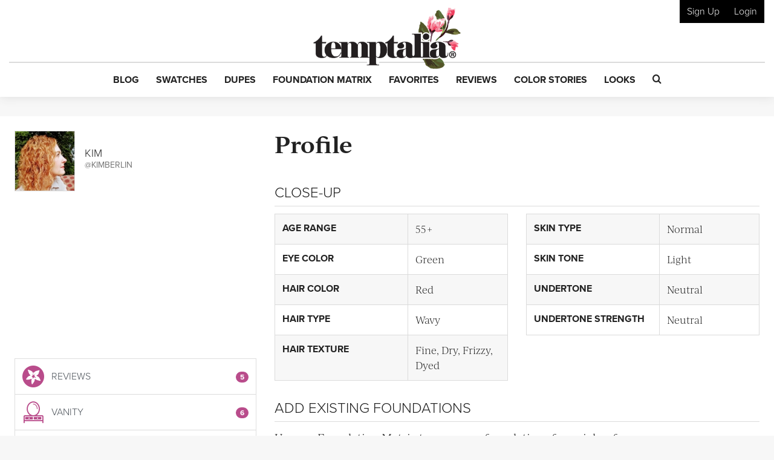

--- FILE ---
content_type: text/html; charset=utf-8
request_url: https://www.google.com/recaptcha/api2/anchor?ar=1&k=6LfaqZsUAAAAABnWqs0AwlfC8zjMvsq88ExteK9c&co=aHR0cHM6Ly93d3cudGVtcHRhbGlhLmNvbTo0NDM.&hl=en&v=N67nZn4AqZkNcbeMu4prBgzg&size=invisible&anchor-ms=20000&execute-ms=30000&cb=xmm6srs7ndsh
body_size: 48624
content:
<!DOCTYPE HTML><html dir="ltr" lang="en"><head><meta http-equiv="Content-Type" content="text/html; charset=UTF-8">
<meta http-equiv="X-UA-Compatible" content="IE=edge">
<title>reCAPTCHA</title>
<style type="text/css">
/* cyrillic-ext */
@font-face {
  font-family: 'Roboto';
  font-style: normal;
  font-weight: 400;
  font-stretch: 100%;
  src: url(//fonts.gstatic.com/s/roboto/v48/KFO7CnqEu92Fr1ME7kSn66aGLdTylUAMa3GUBHMdazTgWw.woff2) format('woff2');
  unicode-range: U+0460-052F, U+1C80-1C8A, U+20B4, U+2DE0-2DFF, U+A640-A69F, U+FE2E-FE2F;
}
/* cyrillic */
@font-face {
  font-family: 'Roboto';
  font-style: normal;
  font-weight: 400;
  font-stretch: 100%;
  src: url(//fonts.gstatic.com/s/roboto/v48/KFO7CnqEu92Fr1ME7kSn66aGLdTylUAMa3iUBHMdazTgWw.woff2) format('woff2');
  unicode-range: U+0301, U+0400-045F, U+0490-0491, U+04B0-04B1, U+2116;
}
/* greek-ext */
@font-face {
  font-family: 'Roboto';
  font-style: normal;
  font-weight: 400;
  font-stretch: 100%;
  src: url(//fonts.gstatic.com/s/roboto/v48/KFO7CnqEu92Fr1ME7kSn66aGLdTylUAMa3CUBHMdazTgWw.woff2) format('woff2');
  unicode-range: U+1F00-1FFF;
}
/* greek */
@font-face {
  font-family: 'Roboto';
  font-style: normal;
  font-weight: 400;
  font-stretch: 100%;
  src: url(//fonts.gstatic.com/s/roboto/v48/KFO7CnqEu92Fr1ME7kSn66aGLdTylUAMa3-UBHMdazTgWw.woff2) format('woff2');
  unicode-range: U+0370-0377, U+037A-037F, U+0384-038A, U+038C, U+038E-03A1, U+03A3-03FF;
}
/* math */
@font-face {
  font-family: 'Roboto';
  font-style: normal;
  font-weight: 400;
  font-stretch: 100%;
  src: url(//fonts.gstatic.com/s/roboto/v48/KFO7CnqEu92Fr1ME7kSn66aGLdTylUAMawCUBHMdazTgWw.woff2) format('woff2');
  unicode-range: U+0302-0303, U+0305, U+0307-0308, U+0310, U+0312, U+0315, U+031A, U+0326-0327, U+032C, U+032F-0330, U+0332-0333, U+0338, U+033A, U+0346, U+034D, U+0391-03A1, U+03A3-03A9, U+03B1-03C9, U+03D1, U+03D5-03D6, U+03F0-03F1, U+03F4-03F5, U+2016-2017, U+2034-2038, U+203C, U+2040, U+2043, U+2047, U+2050, U+2057, U+205F, U+2070-2071, U+2074-208E, U+2090-209C, U+20D0-20DC, U+20E1, U+20E5-20EF, U+2100-2112, U+2114-2115, U+2117-2121, U+2123-214F, U+2190, U+2192, U+2194-21AE, U+21B0-21E5, U+21F1-21F2, U+21F4-2211, U+2213-2214, U+2216-22FF, U+2308-230B, U+2310, U+2319, U+231C-2321, U+2336-237A, U+237C, U+2395, U+239B-23B7, U+23D0, U+23DC-23E1, U+2474-2475, U+25AF, U+25B3, U+25B7, U+25BD, U+25C1, U+25CA, U+25CC, U+25FB, U+266D-266F, U+27C0-27FF, U+2900-2AFF, U+2B0E-2B11, U+2B30-2B4C, U+2BFE, U+3030, U+FF5B, U+FF5D, U+1D400-1D7FF, U+1EE00-1EEFF;
}
/* symbols */
@font-face {
  font-family: 'Roboto';
  font-style: normal;
  font-weight: 400;
  font-stretch: 100%;
  src: url(//fonts.gstatic.com/s/roboto/v48/KFO7CnqEu92Fr1ME7kSn66aGLdTylUAMaxKUBHMdazTgWw.woff2) format('woff2');
  unicode-range: U+0001-000C, U+000E-001F, U+007F-009F, U+20DD-20E0, U+20E2-20E4, U+2150-218F, U+2190, U+2192, U+2194-2199, U+21AF, U+21E6-21F0, U+21F3, U+2218-2219, U+2299, U+22C4-22C6, U+2300-243F, U+2440-244A, U+2460-24FF, U+25A0-27BF, U+2800-28FF, U+2921-2922, U+2981, U+29BF, U+29EB, U+2B00-2BFF, U+4DC0-4DFF, U+FFF9-FFFB, U+10140-1018E, U+10190-1019C, U+101A0, U+101D0-101FD, U+102E0-102FB, U+10E60-10E7E, U+1D2C0-1D2D3, U+1D2E0-1D37F, U+1F000-1F0FF, U+1F100-1F1AD, U+1F1E6-1F1FF, U+1F30D-1F30F, U+1F315, U+1F31C, U+1F31E, U+1F320-1F32C, U+1F336, U+1F378, U+1F37D, U+1F382, U+1F393-1F39F, U+1F3A7-1F3A8, U+1F3AC-1F3AF, U+1F3C2, U+1F3C4-1F3C6, U+1F3CA-1F3CE, U+1F3D4-1F3E0, U+1F3ED, U+1F3F1-1F3F3, U+1F3F5-1F3F7, U+1F408, U+1F415, U+1F41F, U+1F426, U+1F43F, U+1F441-1F442, U+1F444, U+1F446-1F449, U+1F44C-1F44E, U+1F453, U+1F46A, U+1F47D, U+1F4A3, U+1F4B0, U+1F4B3, U+1F4B9, U+1F4BB, U+1F4BF, U+1F4C8-1F4CB, U+1F4D6, U+1F4DA, U+1F4DF, U+1F4E3-1F4E6, U+1F4EA-1F4ED, U+1F4F7, U+1F4F9-1F4FB, U+1F4FD-1F4FE, U+1F503, U+1F507-1F50B, U+1F50D, U+1F512-1F513, U+1F53E-1F54A, U+1F54F-1F5FA, U+1F610, U+1F650-1F67F, U+1F687, U+1F68D, U+1F691, U+1F694, U+1F698, U+1F6AD, U+1F6B2, U+1F6B9-1F6BA, U+1F6BC, U+1F6C6-1F6CF, U+1F6D3-1F6D7, U+1F6E0-1F6EA, U+1F6F0-1F6F3, U+1F6F7-1F6FC, U+1F700-1F7FF, U+1F800-1F80B, U+1F810-1F847, U+1F850-1F859, U+1F860-1F887, U+1F890-1F8AD, U+1F8B0-1F8BB, U+1F8C0-1F8C1, U+1F900-1F90B, U+1F93B, U+1F946, U+1F984, U+1F996, U+1F9E9, U+1FA00-1FA6F, U+1FA70-1FA7C, U+1FA80-1FA89, U+1FA8F-1FAC6, U+1FACE-1FADC, U+1FADF-1FAE9, U+1FAF0-1FAF8, U+1FB00-1FBFF;
}
/* vietnamese */
@font-face {
  font-family: 'Roboto';
  font-style: normal;
  font-weight: 400;
  font-stretch: 100%;
  src: url(//fonts.gstatic.com/s/roboto/v48/KFO7CnqEu92Fr1ME7kSn66aGLdTylUAMa3OUBHMdazTgWw.woff2) format('woff2');
  unicode-range: U+0102-0103, U+0110-0111, U+0128-0129, U+0168-0169, U+01A0-01A1, U+01AF-01B0, U+0300-0301, U+0303-0304, U+0308-0309, U+0323, U+0329, U+1EA0-1EF9, U+20AB;
}
/* latin-ext */
@font-face {
  font-family: 'Roboto';
  font-style: normal;
  font-weight: 400;
  font-stretch: 100%;
  src: url(//fonts.gstatic.com/s/roboto/v48/KFO7CnqEu92Fr1ME7kSn66aGLdTylUAMa3KUBHMdazTgWw.woff2) format('woff2');
  unicode-range: U+0100-02BA, U+02BD-02C5, U+02C7-02CC, U+02CE-02D7, U+02DD-02FF, U+0304, U+0308, U+0329, U+1D00-1DBF, U+1E00-1E9F, U+1EF2-1EFF, U+2020, U+20A0-20AB, U+20AD-20C0, U+2113, U+2C60-2C7F, U+A720-A7FF;
}
/* latin */
@font-face {
  font-family: 'Roboto';
  font-style: normal;
  font-weight: 400;
  font-stretch: 100%;
  src: url(//fonts.gstatic.com/s/roboto/v48/KFO7CnqEu92Fr1ME7kSn66aGLdTylUAMa3yUBHMdazQ.woff2) format('woff2');
  unicode-range: U+0000-00FF, U+0131, U+0152-0153, U+02BB-02BC, U+02C6, U+02DA, U+02DC, U+0304, U+0308, U+0329, U+2000-206F, U+20AC, U+2122, U+2191, U+2193, U+2212, U+2215, U+FEFF, U+FFFD;
}
/* cyrillic-ext */
@font-face {
  font-family: 'Roboto';
  font-style: normal;
  font-weight: 500;
  font-stretch: 100%;
  src: url(//fonts.gstatic.com/s/roboto/v48/KFO7CnqEu92Fr1ME7kSn66aGLdTylUAMa3GUBHMdazTgWw.woff2) format('woff2');
  unicode-range: U+0460-052F, U+1C80-1C8A, U+20B4, U+2DE0-2DFF, U+A640-A69F, U+FE2E-FE2F;
}
/* cyrillic */
@font-face {
  font-family: 'Roboto';
  font-style: normal;
  font-weight: 500;
  font-stretch: 100%;
  src: url(//fonts.gstatic.com/s/roboto/v48/KFO7CnqEu92Fr1ME7kSn66aGLdTylUAMa3iUBHMdazTgWw.woff2) format('woff2');
  unicode-range: U+0301, U+0400-045F, U+0490-0491, U+04B0-04B1, U+2116;
}
/* greek-ext */
@font-face {
  font-family: 'Roboto';
  font-style: normal;
  font-weight: 500;
  font-stretch: 100%;
  src: url(//fonts.gstatic.com/s/roboto/v48/KFO7CnqEu92Fr1ME7kSn66aGLdTylUAMa3CUBHMdazTgWw.woff2) format('woff2');
  unicode-range: U+1F00-1FFF;
}
/* greek */
@font-face {
  font-family: 'Roboto';
  font-style: normal;
  font-weight: 500;
  font-stretch: 100%;
  src: url(//fonts.gstatic.com/s/roboto/v48/KFO7CnqEu92Fr1ME7kSn66aGLdTylUAMa3-UBHMdazTgWw.woff2) format('woff2');
  unicode-range: U+0370-0377, U+037A-037F, U+0384-038A, U+038C, U+038E-03A1, U+03A3-03FF;
}
/* math */
@font-face {
  font-family: 'Roboto';
  font-style: normal;
  font-weight: 500;
  font-stretch: 100%;
  src: url(//fonts.gstatic.com/s/roboto/v48/KFO7CnqEu92Fr1ME7kSn66aGLdTylUAMawCUBHMdazTgWw.woff2) format('woff2');
  unicode-range: U+0302-0303, U+0305, U+0307-0308, U+0310, U+0312, U+0315, U+031A, U+0326-0327, U+032C, U+032F-0330, U+0332-0333, U+0338, U+033A, U+0346, U+034D, U+0391-03A1, U+03A3-03A9, U+03B1-03C9, U+03D1, U+03D5-03D6, U+03F0-03F1, U+03F4-03F5, U+2016-2017, U+2034-2038, U+203C, U+2040, U+2043, U+2047, U+2050, U+2057, U+205F, U+2070-2071, U+2074-208E, U+2090-209C, U+20D0-20DC, U+20E1, U+20E5-20EF, U+2100-2112, U+2114-2115, U+2117-2121, U+2123-214F, U+2190, U+2192, U+2194-21AE, U+21B0-21E5, U+21F1-21F2, U+21F4-2211, U+2213-2214, U+2216-22FF, U+2308-230B, U+2310, U+2319, U+231C-2321, U+2336-237A, U+237C, U+2395, U+239B-23B7, U+23D0, U+23DC-23E1, U+2474-2475, U+25AF, U+25B3, U+25B7, U+25BD, U+25C1, U+25CA, U+25CC, U+25FB, U+266D-266F, U+27C0-27FF, U+2900-2AFF, U+2B0E-2B11, U+2B30-2B4C, U+2BFE, U+3030, U+FF5B, U+FF5D, U+1D400-1D7FF, U+1EE00-1EEFF;
}
/* symbols */
@font-face {
  font-family: 'Roboto';
  font-style: normal;
  font-weight: 500;
  font-stretch: 100%;
  src: url(//fonts.gstatic.com/s/roboto/v48/KFO7CnqEu92Fr1ME7kSn66aGLdTylUAMaxKUBHMdazTgWw.woff2) format('woff2');
  unicode-range: U+0001-000C, U+000E-001F, U+007F-009F, U+20DD-20E0, U+20E2-20E4, U+2150-218F, U+2190, U+2192, U+2194-2199, U+21AF, U+21E6-21F0, U+21F3, U+2218-2219, U+2299, U+22C4-22C6, U+2300-243F, U+2440-244A, U+2460-24FF, U+25A0-27BF, U+2800-28FF, U+2921-2922, U+2981, U+29BF, U+29EB, U+2B00-2BFF, U+4DC0-4DFF, U+FFF9-FFFB, U+10140-1018E, U+10190-1019C, U+101A0, U+101D0-101FD, U+102E0-102FB, U+10E60-10E7E, U+1D2C0-1D2D3, U+1D2E0-1D37F, U+1F000-1F0FF, U+1F100-1F1AD, U+1F1E6-1F1FF, U+1F30D-1F30F, U+1F315, U+1F31C, U+1F31E, U+1F320-1F32C, U+1F336, U+1F378, U+1F37D, U+1F382, U+1F393-1F39F, U+1F3A7-1F3A8, U+1F3AC-1F3AF, U+1F3C2, U+1F3C4-1F3C6, U+1F3CA-1F3CE, U+1F3D4-1F3E0, U+1F3ED, U+1F3F1-1F3F3, U+1F3F5-1F3F7, U+1F408, U+1F415, U+1F41F, U+1F426, U+1F43F, U+1F441-1F442, U+1F444, U+1F446-1F449, U+1F44C-1F44E, U+1F453, U+1F46A, U+1F47D, U+1F4A3, U+1F4B0, U+1F4B3, U+1F4B9, U+1F4BB, U+1F4BF, U+1F4C8-1F4CB, U+1F4D6, U+1F4DA, U+1F4DF, U+1F4E3-1F4E6, U+1F4EA-1F4ED, U+1F4F7, U+1F4F9-1F4FB, U+1F4FD-1F4FE, U+1F503, U+1F507-1F50B, U+1F50D, U+1F512-1F513, U+1F53E-1F54A, U+1F54F-1F5FA, U+1F610, U+1F650-1F67F, U+1F687, U+1F68D, U+1F691, U+1F694, U+1F698, U+1F6AD, U+1F6B2, U+1F6B9-1F6BA, U+1F6BC, U+1F6C6-1F6CF, U+1F6D3-1F6D7, U+1F6E0-1F6EA, U+1F6F0-1F6F3, U+1F6F7-1F6FC, U+1F700-1F7FF, U+1F800-1F80B, U+1F810-1F847, U+1F850-1F859, U+1F860-1F887, U+1F890-1F8AD, U+1F8B0-1F8BB, U+1F8C0-1F8C1, U+1F900-1F90B, U+1F93B, U+1F946, U+1F984, U+1F996, U+1F9E9, U+1FA00-1FA6F, U+1FA70-1FA7C, U+1FA80-1FA89, U+1FA8F-1FAC6, U+1FACE-1FADC, U+1FADF-1FAE9, U+1FAF0-1FAF8, U+1FB00-1FBFF;
}
/* vietnamese */
@font-face {
  font-family: 'Roboto';
  font-style: normal;
  font-weight: 500;
  font-stretch: 100%;
  src: url(//fonts.gstatic.com/s/roboto/v48/KFO7CnqEu92Fr1ME7kSn66aGLdTylUAMa3OUBHMdazTgWw.woff2) format('woff2');
  unicode-range: U+0102-0103, U+0110-0111, U+0128-0129, U+0168-0169, U+01A0-01A1, U+01AF-01B0, U+0300-0301, U+0303-0304, U+0308-0309, U+0323, U+0329, U+1EA0-1EF9, U+20AB;
}
/* latin-ext */
@font-face {
  font-family: 'Roboto';
  font-style: normal;
  font-weight: 500;
  font-stretch: 100%;
  src: url(//fonts.gstatic.com/s/roboto/v48/KFO7CnqEu92Fr1ME7kSn66aGLdTylUAMa3KUBHMdazTgWw.woff2) format('woff2');
  unicode-range: U+0100-02BA, U+02BD-02C5, U+02C7-02CC, U+02CE-02D7, U+02DD-02FF, U+0304, U+0308, U+0329, U+1D00-1DBF, U+1E00-1E9F, U+1EF2-1EFF, U+2020, U+20A0-20AB, U+20AD-20C0, U+2113, U+2C60-2C7F, U+A720-A7FF;
}
/* latin */
@font-face {
  font-family: 'Roboto';
  font-style: normal;
  font-weight: 500;
  font-stretch: 100%;
  src: url(//fonts.gstatic.com/s/roboto/v48/KFO7CnqEu92Fr1ME7kSn66aGLdTylUAMa3yUBHMdazQ.woff2) format('woff2');
  unicode-range: U+0000-00FF, U+0131, U+0152-0153, U+02BB-02BC, U+02C6, U+02DA, U+02DC, U+0304, U+0308, U+0329, U+2000-206F, U+20AC, U+2122, U+2191, U+2193, U+2212, U+2215, U+FEFF, U+FFFD;
}
/* cyrillic-ext */
@font-face {
  font-family: 'Roboto';
  font-style: normal;
  font-weight: 900;
  font-stretch: 100%;
  src: url(//fonts.gstatic.com/s/roboto/v48/KFO7CnqEu92Fr1ME7kSn66aGLdTylUAMa3GUBHMdazTgWw.woff2) format('woff2');
  unicode-range: U+0460-052F, U+1C80-1C8A, U+20B4, U+2DE0-2DFF, U+A640-A69F, U+FE2E-FE2F;
}
/* cyrillic */
@font-face {
  font-family: 'Roboto';
  font-style: normal;
  font-weight: 900;
  font-stretch: 100%;
  src: url(//fonts.gstatic.com/s/roboto/v48/KFO7CnqEu92Fr1ME7kSn66aGLdTylUAMa3iUBHMdazTgWw.woff2) format('woff2');
  unicode-range: U+0301, U+0400-045F, U+0490-0491, U+04B0-04B1, U+2116;
}
/* greek-ext */
@font-face {
  font-family: 'Roboto';
  font-style: normal;
  font-weight: 900;
  font-stretch: 100%;
  src: url(//fonts.gstatic.com/s/roboto/v48/KFO7CnqEu92Fr1ME7kSn66aGLdTylUAMa3CUBHMdazTgWw.woff2) format('woff2');
  unicode-range: U+1F00-1FFF;
}
/* greek */
@font-face {
  font-family: 'Roboto';
  font-style: normal;
  font-weight: 900;
  font-stretch: 100%;
  src: url(//fonts.gstatic.com/s/roboto/v48/KFO7CnqEu92Fr1ME7kSn66aGLdTylUAMa3-UBHMdazTgWw.woff2) format('woff2');
  unicode-range: U+0370-0377, U+037A-037F, U+0384-038A, U+038C, U+038E-03A1, U+03A3-03FF;
}
/* math */
@font-face {
  font-family: 'Roboto';
  font-style: normal;
  font-weight: 900;
  font-stretch: 100%;
  src: url(//fonts.gstatic.com/s/roboto/v48/KFO7CnqEu92Fr1ME7kSn66aGLdTylUAMawCUBHMdazTgWw.woff2) format('woff2');
  unicode-range: U+0302-0303, U+0305, U+0307-0308, U+0310, U+0312, U+0315, U+031A, U+0326-0327, U+032C, U+032F-0330, U+0332-0333, U+0338, U+033A, U+0346, U+034D, U+0391-03A1, U+03A3-03A9, U+03B1-03C9, U+03D1, U+03D5-03D6, U+03F0-03F1, U+03F4-03F5, U+2016-2017, U+2034-2038, U+203C, U+2040, U+2043, U+2047, U+2050, U+2057, U+205F, U+2070-2071, U+2074-208E, U+2090-209C, U+20D0-20DC, U+20E1, U+20E5-20EF, U+2100-2112, U+2114-2115, U+2117-2121, U+2123-214F, U+2190, U+2192, U+2194-21AE, U+21B0-21E5, U+21F1-21F2, U+21F4-2211, U+2213-2214, U+2216-22FF, U+2308-230B, U+2310, U+2319, U+231C-2321, U+2336-237A, U+237C, U+2395, U+239B-23B7, U+23D0, U+23DC-23E1, U+2474-2475, U+25AF, U+25B3, U+25B7, U+25BD, U+25C1, U+25CA, U+25CC, U+25FB, U+266D-266F, U+27C0-27FF, U+2900-2AFF, U+2B0E-2B11, U+2B30-2B4C, U+2BFE, U+3030, U+FF5B, U+FF5D, U+1D400-1D7FF, U+1EE00-1EEFF;
}
/* symbols */
@font-face {
  font-family: 'Roboto';
  font-style: normal;
  font-weight: 900;
  font-stretch: 100%;
  src: url(//fonts.gstatic.com/s/roboto/v48/KFO7CnqEu92Fr1ME7kSn66aGLdTylUAMaxKUBHMdazTgWw.woff2) format('woff2');
  unicode-range: U+0001-000C, U+000E-001F, U+007F-009F, U+20DD-20E0, U+20E2-20E4, U+2150-218F, U+2190, U+2192, U+2194-2199, U+21AF, U+21E6-21F0, U+21F3, U+2218-2219, U+2299, U+22C4-22C6, U+2300-243F, U+2440-244A, U+2460-24FF, U+25A0-27BF, U+2800-28FF, U+2921-2922, U+2981, U+29BF, U+29EB, U+2B00-2BFF, U+4DC0-4DFF, U+FFF9-FFFB, U+10140-1018E, U+10190-1019C, U+101A0, U+101D0-101FD, U+102E0-102FB, U+10E60-10E7E, U+1D2C0-1D2D3, U+1D2E0-1D37F, U+1F000-1F0FF, U+1F100-1F1AD, U+1F1E6-1F1FF, U+1F30D-1F30F, U+1F315, U+1F31C, U+1F31E, U+1F320-1F32C, U+1F336, U+1F378, U+1F37D, U+1F382, U+1F393-1F39F, U+1F3A7-1F3A8, U+1F3AC-1F3AF, U+1F3C2, U+1F3C4-1F3C6, U+1F3CA-1F3CE, U+1F3D4-1F3E0, U+1F3ED, U+1F3F1-1F3F3, U+1F3F5-1F3F7, U+1F408, U+1F415, U+1F41F, U+1F426, U+1F43F, U+1F441-1F442, U+1F444, U+1F446-1F449, U+1F44C-1F44E, U+1F453, U+1F46A, U+1F47D, U+1F4A3, U+1F4B0, U+1F4B3, U+1F4B9, U+1F4BB, U+1F4BF, U+1F4C8-1F4CB, U+1F4D6, U+1F4DA, U+1F4DF, U+1F4E3-1F4E6, U+1F4EA-1F4ED, U+1F4F7, U+1F4F9-1F4FB, U+1F4FD-1F4FE, U+1F503, U+1F507-1F50B, U+1F50D, U+1F512-1F513, U+1F53E-1F54A, U+1F54F-1F5FA, U+1F610, U+1F650-1F67F, U+1F687, U+1F68D, U+1F691, U+1F694, U+1F698, U+1F6AD, U+1F6B2, U+1F6B9-1F6BA, U+1F6BC, U+1F6C6-1F6CF, U+1F6D3-1F6D7, U+1F6E0-1F6EA, U+1F6F0-1F6F3, U+1F6F7-1F6FC, U+1F700-1F7FF, U+1F800-1F80B, U+1F810-1F847, U+1F850-1F859, U+1F860-1F887, U+1F890-1F8AD, U+1F8B0-1F8BB, U+1F8C0-1F8C1, U+1F900-1F90B, U+1F93B, U+1F946, U+1F984, U+1F996, U+1F9E9, U+1FA00-1FA6F, U+1FA70-1FA7C, U+1FA80-1FA89, U+1FA8F-1FAC6, U+1FACE-1FADC, U+1FADF-1FAE9, U+1FAF0-1FAF8, U+1FB00-1FBFF;
}
/* vietnamese */
@font-face {
  font-family: 'Roboto';
  font-style: normal;
  font-weight: 900;
  font-stretch: 100%;
  src: url(//fonts.gstatic.com/s/roboto/v48/KFO7CnqEu92Fr1ME7kSn66aGLdTylUAMa3OUBHMdazTgWw.woff2) format('woff2');
  unicode-range: U+0102-0103, U+0110-0111, U+0128-0129, U+0168-0169, U+01A0-01A1, U+01AF-01B0, U+0300-0301, U+0303-0304, U+0308-0309, U+0323, U+0329, U+1EA0-1EF9, U+20AB;
}
/* latin-ext */
@font-face {
  font-family: 'Roboto';
  font-style: normal;
  font-weight: 900;
  font-stretch: 100%;
  src: url(//fonts.gstatic.com/s/roboto/v48/KFO7CnqEu92Fr1ME7kSn66aGLdTylUAMa3KUBHMdazTgWw.woff2) format('woff2');
  unicode-range: U+0100-02BA, U+02BD-02C5, U+02C7-02CC, U+02CE-02D7, U+02DD-02FF, U+0304, U+0308, U+0329, U+1D00-1DBF, U+1E00-1E9F, U+1EF2-1EFF, U+2020, U+20A0-20AB, U+20AD-20C0, U+2113, U+2C60-2C7F, U+A720-A7FF;
}
/* latin */
@font-face {
  font-family: 'Roboto';
  font-style: normal;
  font-weight: 900;
  font-stretch: 100%;
  src: url(//fonts.gstatic.com/s/roboto/v48/KFO7CnqEu92Fr1ME7kSn66aGLdTylUAMa3yUBHMdazQ.woff2) format('woff2');
  unicode-range: U+0000-00FF, U+0131, U+0152-0153, U+02BB-02BC, U+02C6, U+02DA, U+02DC, U+0304, U+0308, U+0329, U+2000-206F, U+20AC, U+2122, U+2191, U+2193, U+2212, U+2215, U+FEFF, U+FFFD;
}

</style>
<link rel="stylesheet" type="text/css" href="https://www.gstatic.com/recaptcha/releases/N67nZn4AqZkNcbeMu4prBgzg/styles__ltr.css">
<script nonce="ewSt6lISSMKFK_e-2J06Ww" type="text/javascript">window['__recaptcha_api'] = 'https://www.google.com/recaptcha/api2/';</script>
<script type="text/javascript" src="https://www.gstatic.com/recaptcha/releases/N67nZn4AqZkNcbeMu4prBgzg/recaptcha__en.js" nonce="ewSt6lISSMKFK_e-2J06Ww">
      
    </script></head>
<body><div id="rc-anchor-alert" class="rc-anchor-alert"></div>
<input type="hidden" id="recaptcha-token" value="[base64]">
<script type="text/javascript" nonce="ewSt6lISSMKFK_e-2J06Ww">
      recaptcha.anchor.Main.init("[\x22ainput\x22,[\x22bgdata\x22,\x22\x22,\[base64]/[base64]/[base64]/[base64]/[base64]/UltsKytdPUU6KEU8MjA0OD9SW2wrK109RT4+NnwxOTI6KChFJjY0NTEyKT09NTUyOTYmJk0rMTxjLmxlbmd0aCYmKGMuY2hhckNvZGVBdChNKzEpJjY0NTEyKT09NTYzMjA/[base64]/[base64]/[base64]/[base64]/[base64]/[base64]/[base64]\x22,\[base64]\\u003d\x22,\x22w4DDjMKKFMK7wrzCjMKJw6BUw55EIcKkEmrDi8OoUcO3w6rDkQnChcOxwr0iCsOKBCrCgsOXGnhwNMOsw7rCiTHDucOEFEwiwofDqkjCpcOIwqzDg8O1YQbDg8K9wqDCrH7CukIMw5/DscK3wqocw7kKwrzCg8KZwqbDvWXDmsKNwonDt1hlwrhow781w4nDh8K7XsKRw7YQPMOccsKeTB/[base64]/ChcOBFHwFw580UyteQsKuwpzCqFRzDMOSw6jCvMK9wqXDpgXCg8OPw4HDhMOYbcOywpXDgMOHKsKOwpPDv8Ojw5AgV8Oxwrwnw4TCkDxLwpocw4sowp4hSC3CoyNbw4sAcMOPTcO7Y8KFw5t0DcKMZcKRw5rCg8O7RcKdw6XCkRApfijCgmnDiz/CtMKFwpFxwrk2wpEpE8KpwqJHw6JTHUDCscOgwrPChsOwwofDm8OhwpHDmWTCpMKBw5Vcw4wOw67DmEPClynCgAQ0dcO2w65Dw7DDminDmXLCkRgrNUzDrlTDs3QEw5MaVXzCpsOrw7/[base64]/RSHDpjfCoiBUwrHDjcKuacOHw7h5w7rCisKQM2ogKMO3w7bCusKrf8OLZwnDvVU1T8K6w5/[base64]/CqMKFw7gtCcOUH8KKw5fDm8OPfmoUwpjDvsOEHiMgJ8OyQyvDggRXw6/DuUR3YMODwpZQDQ7DplFBw7/[base64]/YTLDh8KCw7hxLikbwrwOFMOVLMKJDcKmwpdgwprChMObw5p3CMKvwoXDigQHwr/[base64]/GsO6Iwg3XS7CgcOEwpoPNEbDs2bDh17DpsORVcOdw60+UsO+w4XDtknCiR3ClgPDr8K+HW0GwrFfwobCgX7DnRMVw7tkDhIPUMK4DMOGw7rCl8OrWVvDuMKLUcO2wrIzYcKIw5Arw7/DvjkNacK2UDdsccOjwqVrw5vCqDfCsXkJEVbDusKRwr84wq/CqlTCr8KqwpJvw4x9ChfCgSZFwqLCqMKqMMKiw45+w6BpVsOBW0ssw6fCvQ7DkcOIw6wTeHo7dhTCslDCpAw6wpfDuTHCoMOmYUPCqcK+X0DCj8KoMnZiw4vDg8O9wrbDj8O0BFMtd8Krw614D31BwpIYIsK4VcKww45lUsKVAid/RMOFMsK8w4vCnsO2w6cWRMK7Ci7ClMOaCxbCiMK+wo3CkUvCicOWFHxVPsOvw77DhFUew63CvcOobsOLw6RDCMKlQ0fCs8KMwpDCgR/CtDEdwqZaT39ewqjCpSdZw6thw5XCn8KLw4LDmsOXF3sYwo5gwr9CAsKibkvCiyPCiQdmw5/[base64]/DsmkSEyckw65VWnnDiQbDsTAJwp7Dox9PcMOMwoPDs8O7wqMkw5PCi0gDGsKHC8OAwrkRw5jCocOEw6TDucOlw7vCqcOpMXLChFhoacKDMHhBRcOsEMKbwqDDvMONY1fCt2/CglzCmQ8VwrJIw5dCPMOzwqvDsUYlIUJIw6gEHRllwr7ChUtpw5cqw4d/w6VHC8O8PUIfwpnCtGXDh8OMw6nDtsObwrcSfRTCoBoaw6/CpMKuw4wowoQawo7DimXDnRXCosO0Q8KSw6gSeyssQcO/acKwUyI5UGUFf8OcGsK8d8Otw74FEEF7w5rCjMOhFcO+J8OOwqjCn8K8w4LCnGnDkCgBccKnTcKgJMOmMcOZH8KOw6Y4wqBMw4vDnMOuQhdCYcO4w4vCv3DDvlB/[base64]/w6QIw6BTaMOKw4NLBMOldWwPRsO/wpYTw4/ClRQ2WCBSw6p+wrTCqGlHwp7DosORbS0EB8K5IFbCtDjCrMKIcMOODEnDjEHDmsKNQ8Oow7oUwo/CmsKvd1XCvcOceFhDwpt1XgDDu2/DoCjCgALClGExwrIVw5FUwpVrw4orw4/CtMOTQ8KiZsKHwofCicO/[base64]/[base64]/[base64]/CrcKLwqpRw4ZDwrnCpxsZK0DCkcO6RcOaw5xGw5HDnz7Cr18BwqVVw4DCpjbDvylLFMOhHGrDksKpAAXDiwgXCcK+wrnDksKRdsKuHUtuw79QIsKGw5vCtsK0w6TCqcOwQjgTwqTCnzdcIMK/[base64]/DnsOewq3DsMOwfy7CvF/Cng8AwqTDjsKkDcKHR8K1w5pcwprDisKwwoogw4TCgMKrw5HCtDrDmG9aU8OdwoUMAEPCiMKNw6fDmcOow6jCpQnCs8ORw7TClyXDgcK8w4PCl8Kzw6twPSNrLcOGwqA/wop/f8OwVB0OdcKRP1PDm8K2D8KPw7XCnSfChhB2WXwjwqXDj3JbW1LCmsKtMSvDicOQw5Z3MHDCpSPDisOBw5YCw4fCscOXYyLDvMOfw6JRfMKCwq3DiMKmNQAjSF/DtkglwrB6IMKUJsODw7AmwqYQw4HCi8OLCMOuw79Uwo7Cj8OxwoInwoHCu23DusO3J3RewovDsmkQJsKnZ8Olwo7CgMOyw7nDkEfDp8KYU0Ibw4PDoHvCj0/[base64]/[base64]/[base64]/CmW1KTsOCw4k9w5XDvjbCncO3QMKowpjCkMOwA8KvwpBOST3DmMOvFg1HOX9OOXFbOnTDjcOtcFUbwr5qw64DLh04wqrDksKZFGgyMcOQWmpfJhwbLcK/WsOaCcOVJsO/wrgVw4JQwoYQwoMfw5hTJjAoA158wpxOZxPDuMKXwrdfwqjCuDTDlxvDh8KCw4XCiivCtMOKecKfw7wHwpPClmEQCQ0ZGcK5NCYtH8OGVsOkY1/CtQvDpMOyPBhsw5Uyw79+w6XDjcOIZSclY8K6wrbCgiTDknrCjMKBwrbDhnp7CHUqwr94w5XCtGrCnx3CjRZxw7HCgHTDpAvCnhnDhsK+w4UPw7EDL3jDp8O0w5Anw7h8CcKtw6PCusO0wqrCvHVBw53ChcO9KMKHw6/CjMOpwq1Rwo3CgsK+w4BBwrDCqcOWwqBQw6LCsjdPwpvCmsKJw5lNw50Uw74FLsOqYErDkWvDj8KiwoYZwq3DkMOQSl/CkMOmwqjCtGtuLMKIw75qwrbCjsKAUcK0XR3CoDXChCLCi285McKUfgfDnMKfw5Jow5gANsKbwpjCpjTDqsOMK0bCgl08E8KKdMKeP3nCih/CriLCnFVxYMK1woXDqWwVDT92SAQ9V0E5wpdOHiTCgFTDtcKKwq7Dhm4dMG/DgSJ/K1vCpsK4w7MNScKfC18awrpPRnhmw5zCisOrw7rCnS8hwq5TWhk2woVYw4HCqhp+woRTf8KBwqfCp8OQw44Jw7MZKsOHw7XDosO+Y8Klw5zDkVTDrDXCqsOJwr/Dhh0yHgJswqDDlWHDicKlDWXCgCpVw7TDkT/CuGs4w5NQwrjDssOHwpxIwq7CoQ3DosOXwogQOSk5wpMECMKNw6HCtETDg0rDiQ3CusO/[base64]/w7Z2fn9GfMKSw7XDhxLDqRdtw7PDu8K2ScOHw7zDqA3CvsK+WsOJDXlOK8KUFT4OwqJxwpoHw5R+w4QAw51ySMORwooZw4rDs8O8wr0Kwq3DlCggQMK5NcOtFcKVw6LDm0YtU8KyGsKYHFLCokbDuXHDgnNAYVjCnAkVw7jCin/CjEE3Z8K9w7rCrcObw6PCqjBfIsOhTxQDw4gZwqrDmSnDqcKmw70owoLDq8OzPMKiD8K+dcKScMOCwrQCQsOFNkkwecKSw6/CvMOfwpzCoMK4w7PCjMODMWtNDmnCicOdOW4UdDkceTlGw7DCgsKNHAbCk8OtK2XCvGZWwp8ww6rCqsO/w5tnAsKww7ksBBzChMOWw4gAGhrDnUpCw7fCk8O1w5jCuS/DtEbDgMKDwo4jw6smQDhqwrfDoiPCrMKfwp5gw7HDpsOoSMOgwph2woJqw6PCrEfDm8OSan3DjMOJw67DjMOMQ8KYw71Dwpw7RFQTMg95M2/DpVF/wpECw5nDjMKqw6fDgMOkCsOywpNRN8KaasOlw5vDmmJOZB3Co2bDhmPDk8K8wovCncOOwr9Gw6NWVRnDrA7CnknCvDXDrMONw7F3F8KQwq9sZsKTHMO3BMKbw73CkcK4w6d3wodWwpzDp2Yqwo4PwrvDigtQYcO2aMO9w4PDksKAdhY4wrTDqEMQYj1+YB/Di8K2C8K/TBFqBsOIX8KCw7LDmMObw4/DmsK6ZnbCjcKUXsOrw73DpsOLU3zDnhoCw5XDgsKJYCbCvcOZwp/DllHCocOuasOUCsO4c8K4w6vCgsKgCsOKwotjw7oZIcOIw4ofwq8aT01ywrRdwpHDmsOKwpV5woDCscOlwrZYwprDhX3Di8KBwp7DijtKYMKhwqXDkxppwp92esOvwqQpBsKtUA5Vw4cwXMObKFI/w4Ifw4Btwo0CMGEAHEXCusOXAF/CrkwfwrrDqcOMw63CqGXDok3DmsKcw70Bwp7DhC9KX8K9w7UrwoXCjBbDukfDk8Oww6HDmh3CjMOPw4DDkFHClsK/wrfCg8KKwrnDrEIsRcKJw7IEw6DCvMOnWnTCn8OWWGPDlRrDkwFwwrLDhzbDiVvCrsK+EV3CiMK3w4NIU8KTMSIWJgDDlldrw79RW0TDiAbDv8K1w6Uhwp8dw7Q8Q8KAw6hvasO6wqgaZRAhw5bDqMOROsO1Ywc5wqxcGsOJwoooYg1Ew4PCm8Kgw7IiEm/[base64]/YcOAExLDtTccw7c0woACBsODIcKJw63CrMOxw4ZMF3EHVXDDtUfDhB/Dg8K5w4MFc8O8woDDk05oJmvDnh3DtsODwqLCoCo8w6jCmcOCZMOdIE14w6vCkkAwwqNva8OKwq/ChkjCjcK+wrV6GMOUw6/CmQfDhy/[base64]/[base64]/CkChbwp10UXHDqXvDnkITw5kkMD7DrHEnw6hjw6cOHMKMfCJ6w4QFXcOcBGwcw7BKw4vCnkcUw6NLwqJgw5/[base64]/DglBdw54pKznCq8K7dG1mYkvCrMOoQCfDn2bCvEMnACJ+w7nDvXDDjXNbwq/DszcNwrkPwpUNAsOOw7xpBk3Do8Khw55wGSITGcOfw5bDnmQjCT3DpDDCqcOLwqFww57DiDbDi8OCXsOEwrbClsOrw50HwpoFwqLCn8OCwpl3w6ZxwoLCssKfG8OmVMKFdHkrMMOfwobCv8O/[base64]/[base64]/Din7CmcKQwp7CssKAKlghwr3CqMKHwpEUw64Dw6zDqwrCncO8w4p8wpRCw5BvwpRSEMKzRnDDpMKhwrXCp8OeZ8KLw6bCu35RS8Ocd23Dj2RlVcKpCMO4w550Z20Rwqs0woXDlcOKXX3Dv8KmOMKhIMOgw5/[base64]/DocKRw6rCmEAzwoHCnz8KKnnChHHDhnbChcOdRjrClcKVGi0+wqTClsKowqUyScKCw61zw7cawpxrDGJLMMK0wohTwqrCvHHDncKODTLCrB/DqcK9wqcWexNZbB/Cl8KjWMOla8OoCMOJwoUAw6bDt8OIH8O4wqZqKsOKIlzDgBR9woLClsKCw543w5XCssKDwpwCf8KGZMKTEsK8KMOFLxXDtFhqw4VAwpXDqiFOwrbCscK/[base64]/ZAEywpTDrMO7KsKYDcOvKzTCrwLCtcOTAMKPFW5/w7LDlcOjRMO9w4QFM8KEfGjCncOow6bCpk/CkQ1dw5LCqcORw74kfQ93M8KWKAjCsQfDnnlDwpHDkcODwo3DpULDmyRDKjVzWcKpwp85BcOfw490wrB3E8Kqwr/[base64]/CmsKxM8KvZzvDmMOQHSvDnE19H8KnwpjDn8OsUcKBQ8KhwpHCgGHDmBXDsUTCvADCgcOCEh8mw7BBw5HDisKHI03DhH7Ctis0wrjCq8KTMMKBwp4bw6Ihwo/CmsOLCcO1CF/Ci8OEw5DDmgrCpUfDn8KXw75fKMO5TV0/S8OqF8KaKMKfd0ssNsKowpgVGXbCkcKkfsOlw45ZwrITdShYw4FBwqTDqMK/[base64]/DuU1xwoXCqxrCgMOuHsOTE0nDpjnDo2bCjMOcKTjDii4owoNDBRlfA8KLwrhsG8KAwqLCp23CoC7DtcKrw4fCpSwsw7vDiTpVD8KFwqzDhDvCrxlRw7fDjERpwqLDgsKEc8OCMcO2w6vCtQNgc27Cu3BHw6JBRy/Cp00ewpHCgMKNckUMw512wrwow7gxw5Zrc8OyQsOqw7B8wq9IHHDDmkZ9OsO7wrnDrRIWwr0awpnDvsOGX8KNPcO8I3gowolnwr7DnMO8I8KSBlYvLsO3HTjDqWDDiW/CrMKMUcOawocFO8OPwpXCjWEHwqnCisO0ZsKGwrrDpQzDlnAdwqcAw6Ikw6BWwo04wqJDDMKRFcKIw53DjMK6EMKROmLCmzcEAcO1wr/DhsOXw4ZAc8KeAcOuwqDDisOpUU8GwpfClwvCg8O9DMO4w5PCoQfCvyxXYMOjEBFtFsOsw4Rkw6QywrfCtcObECl2w6bCngrDucK9aDFzw7jCtWHChsOdwrLCqnHChgdgF0HDnHcpAsKswrjCtC/DqsOcMg3CmCR9DmReZsKgY0XCmMO3wpJ0wqgIw7l0JsKCwqTCrcOEw6DDt07CpHo+PsKUEMOMAlLCisOROXwocsORa2JQBTfDicOJwpTDvE3DlMKXw4JTw5ogwpILwqQCRH3CqsOeC8KaPsOcIsKfW8OjwpMww5EYUxMYH0gbwofDhX/DrDlVwonClsKrZHwJEzDDkcKtWREjOcKRFBvCkMOeESIQw6Vyw7fCkcKZVGnCmG/[base64]/DkDF3w7fDhsOyRWHDuw41YyDDswctwq0OE8OlQBfDqxvDoMK+ZGIrPXXClD4iw7szQwAJwrlawpM4QW/Do8Ozw67CpCk8NsKSE8OrFcOnDh9NJMKhdMOXwrYkw6vChwZnADnDtzw2CMKPf3x9KgknBEgWBA/CmlfDsDfDtiICw6VXwrVFW8KxEVcyGcKUw7fCksKMw57CvWN9w40aWsKRIMOpZmjCqWB0w4lJB0zDtCvCncO2w4zCsFpxEwHDnCweR8OdwqxpbwpicUVqVG9nE3PCmVLCr8KoTBXDphPDnTzCggbDnj/DkzjDpR7DgsO2FsK9NlXDqMOmWkVdWjcBYjHCqD4CZy4IWcKKw5XCvMKSasKfP8OrMMK1JC0RQCxLw4rCusOGBm5cw5PDlV3CqMONw53DlmTDox8Xw44awpYLJsOywr3DlU10wpHDtDTCtMK4BMOWw7UvJsK/eyhDNsO9w5Q9w7HCmhnDgMKXwoDCksOCwqFGwpvCjVbDscKZBsKrw4/Ci8KIwpTCtk/CjnZPSGXCmQEpw64aw5/CpCDDkMKjw7fDgzMFOMK/w4/ClsKiW8OAw7oRw7PDlsKQw6jDlsOew7TDu8OqCkYtWw9cw7o0BsK5c8OPaiJkcgdSw7TDu8OYwpdtwpDDhWwGwp8Vw77CnHLDkFR7wrLDiRXCmcKpUSt5UwDCuMKVVMOdwrJ/VMKgwrfCmRnCucKtKcOvNRPDrAsuwrvCuxHCkxcIScK7wqvDlQvCksOrAcKmK3cVR8OUwrwhPS/ChQHClnhua8OcOMOMwq/[base64]/Dq8OlOcO9w4TCoDHDpWU6SnLCsMKdDA8awojClWDDkcKJwrgNFjnDqMO/bz7DrsOVRSgLfsOqesO4w4EVTXDDhMKhw7vCoBvDs8OsJMOYN8KSbsOkITIdNsOUwrLDm1V0wos8GUbDk07DvyvCv8O/PxI6w63DscODwrrCqMOMw6Yawqo0wpoZw4RpwrMrw53Dk8KKwrNdwpZ7dV3ClMKxw6AXwqxDw4hJPsO2S8Kgw6fClMOXw5s4N1/DmsO+w4bClHLDlsKCw6jCicOJwoAqUMOOT8KKN8O4WsKOwq89aMOURAVaw7rDpRkow6Jbw7zDlxfDi8OLX8O3NTfDt8Kjw53DiAh6wos4LRY2w6AWesKUO8OGw5BCeQA6wqVtIhzChWFic8O3Twg8UsKzw47CsCZsZcOzD8KsEcO8NBPCtE7DicO6w5/CpcK8w7HCoMOMEsKHw70FVsKYwq1/wr3CiXglwqBAwq/[base64]/wpTChsKvwoDCjWNVwqMlSDPDisKKD3RlwobCq8KBUwQRMGbDhcO7w60sw43DlsKnCl09wqFKTsOLbMK/ZirDkyodw5Rqw7XDq8KQBsOCWzcaw6jCskFmw73DusOUwrDCvXsFZw/DisKEw5t4SlwZPsOLOiNww5pTwqwhDW3DoMKgXsKiwpZiwrcAwrk+wopnwpMww4zCjFbCllYvH8OIWS83e8OvGsOgEyzCkDASHWZbJCcICcK2wopTw5AAw4HDpcO/IMO6LcO5w4TCi8OlQUjDqMKjw7zDkEQCwr1rw4fCl8KGM8OqJMOdMC5KwrZzWcOFOHAFwpDCsx3DuHpiwqxGGDzDlsOdES9iDjPDscONwr8DEMKQw53CoMO7w4DCiTcHWUXCvMK/wr7Dk3QywpbDrMOHwpsrwqnDkMKXwrjDqcKQbzMYwpDCs3PDm1ISwovChsKlwogdfMKjw6IPOsOfwoMRNsKawr7CrsKMW8O5HsK3w5bCjV/DucKSw7oyYcOtH8KZR8Oow73CicOSEcOLTQbDvzQ+wqIBw73DosKlAsOmBsK+HcO7FG8qcCHClAbCr8K1BgBAw4YJw7PDmlZhHw3Ct19URsOGM8OZw4rDv8KLwrHDuxPCgk7DswxVwpjCjwHClsOewrvDmz3DlcKzwqRyw5pTwr4zw64uaj3CqjfCoiQuw5/[base64]/wrljwotRw4TDrmpPw6oSZEjCv3g/wqrDm8OMGSIeP350BAXDisO9wpHDkTF2wrUIEBR1A39lwqoLbQEjAWVWEVXCqm1Yw7/[base64]/[base64]/wrXCinLDl1rDnDdrYlY5NcKyfsOcVsOpw50CwoUfKxbDnFAyw4tTEEbDrMONwpxDKMKLw5AXf2NgwoFYwoM3EsO3WRDCm3QuecKUDxITN8K4w60uwobDhMOQRXPDgAbDv0/Cp8OrDljCj8O4w4HCo2TCrsK3w4PDuh1Uwp/Dm8OCPURkw6Muwr1ePzrDlGd/ZcOxwrlkwrfDnRt4woxZJsO+TsK2wprCjMKcwr3CnHIiwrcOwp3CpcOcwqfDmT3Dt8OnEMKywoLCoSNNIm8NKxTClcKFwoZsw4x4wp4kdsKhD8KxwoTDiAHClUItw7JSM0/Co8KRwqdgZkJrDcKOwo8cX8OhXkd8w78ewohCBCTCnMOvw6rCn8OfHV5yw7/DicK9wrLDoC3DmXXDvVfCnMORw4Jww7I5w6PDnU/CgnYlwp0nTgTDk8KxFTLDlcKHFx/Cn8OkUcK2Vz/DrMKMw6bCnlsbB8O5wozCjzk2w4QfwovCkwcVw78acA9ObMOfwrNVw7oQw5cpUEJNw4Ntwr9kVzsCacO5wrfDqnhnw5ZzahYOdHbDo8KuwrBiZcOeMsODL8OGPsKNwpTCkDgDw7bCn8KzFsK8w6hrJMOCTQZ8Hk1EwoZFwrxGFMONJ3DDmSknDsONwp/DucKMw5ohLRjDv8OZUUBjKMKgwqbCksKkw5jDnMOkwpDDscODw5nCs15hTcKawo0NVwknw4bDrirDjcOXw5HDvMOPbMOGwr7Dr8KNwq/Cs118w5gTWcOpwoVAwrJdw6jDusOdPmvCiwnCljoJw4cPN8OewobDgMK1fcOlw4vCj8Kew6tJNSrDj8KcworCt8OLUkjDp0V1wpvDoC99wo/CiHfCsGhacARAX8OLHUJlXBDCskvCmcODwoPCp8OzCknCnm/CvxQySArCscOcw61Awotewr5vwqAtM0TCginCjcOHWcO0esOvRRB6wrzCjlVUw4XComXCiMO7Y8Oecj/Dk8OXwpzDgMKsw69SwpLCnMKWw6LDqnY5wqcrDnTDkMK0w7PCsMKCKCwFOAE0wpwPW8KgwqJpIMOVwqvDj8O8w6bDh8Kqw5NWw77DpcO4wrpswrB8wqXChlMHbcKEPm1Mw7vCvcO7wrhGwplCw5zDq2MsHMO7S8KBDRl9FH1oeXUvU1bCtz/[base64]/W8KIw7DCkU1fLG7DrhnCizwzeMKIwoxTYnk3ahDChcKvw5c9K8KicsKgZQNBw4dWwqjCgj/Co8KYw4bDpMKZw4PDnDkkwq3CumtrwpLDj8KYTMKQw7PClcKdI0fCqcK6E8K8BMKtwo90N8O/NVvDo8KbVjfDr8OQw7LChcOIbcO7w7TDs1jDh8OdeMO9w6YlJSzChsOIJsOyw7Viw5I3wrYSMMKqCndHwpVxw6AdEMKmw6DDrmgDZMOrRSlfwqTDocObwroMw6c7w4AewrDDqMO9EsOVOsOGwoNTwo/CjX7CrMO/EVdMU8KwTsKHC3NXVHnDncO5XMK4wrkwOcKBwoVjwppXw7wxZcKIwoHClsOcwoA2EcKuSsOzdCrDq8KZwqjDocKywrPChE9EC8Omwr/Dq3U3w7XCvMOqAcK/[base64]/CsxrDscKFwqjCp3fCjcKKdC0sJCfCuDrDkcOaWMKaSU7DosKdX3MxVMOpeVzCqcKKMcOZwrZCYGEVw4rDrMKswpjDuzkrwqLDisK0L8KjD8K/QSTDkkk0bH/CmzDCpTTDkiMYwpp4PcOrw7l+E8OCS8KFAsOiwpRAPD/Dm8K9w49wFMORwp1fw4jCv0tRw4nDhmp1c20EKg7DkMOkw6MmwpzCtcOKw5p3wprDiRF1woQrcsKvPMOSL8Kiw43CicKaBwvCgGYWwoE3wpUYwocGw692HcO6w7rCshItFsOLJ2zDoMKNK13DmkRjJxDDsDfDqHfDsMKDwqJCwoF+CyTDiREXwqLCgcK4w6BdaMKvPg/DuSTDosO8w48GdMKRw6J3QcOhwqnCv8Oww5XDvsKwwrNvw4s0fMKNwpFSwrXCsCkbBMOLw6XDiBA8wqTCr8OjNDEcw4gnwrbCk8KWwrUofMKmw6s2w7nDqcOYCcODPMObw4BOMBDClcKrw5pYKz3DuUfCl38ew6TCpGsIwq/CnsKwLMK9JmAGwrrCv8K8KlbDr8K4JzvDjFPDnQvDqyF1T8ORA8OBecOaw4s5w4oQwqDCn8KwwqzCvmrCmsOuwrYnw4jDh0fChQ9kHS4PKxHCnsKFwokiBsO4wodNwow0woIcasKIw6HChcK2ZTF2EMONwpREw5rCoB9ePMOFYG/[base64]/[base64]/D8OnN8OlY8KPGMOuw6bCoMOjw7/DmXXCucOKTsOUwqEBAWzCohvCjsOlw4nDucKGw4bCuGnCmcOrwqcrZ8KVWsK4XFUQw7V6w7oVcXYuKsKLXzjCp23Cr8O0ayHCjyjCiWYvO8OLwoLCh8Oxw49Lw50xw5VUfsKzS8KIWMO9wpcEJMOAwqsJDlrCqMKbcMOIwo7DhsObb8K8PinChGZmw7wySQ/CjAMHBMK/w7zDqmfDoiFPAsOWQkDCsDfCnsOMScOOwrLDlHk7AcOlFsOjwqQ2wrXDkVrDgRUXw4PDusK4UMOJWMONw6BiwoRoeMOAA3MQwollCR/Dh8KWw4ZYBMORwqbDnkJyAMOAwpvDhcOow6PDr1MFDsKxDsK/wqo4NFEWw50Wwr3DqcK1w7Y6ZSXCpSXDgsKFw6tbwpdYwoHCgg5JI8OVRQ5ww4XDiQnDhsO1wrEXwqDCl8OROGdxOsOYwp/DlsKQJMOWw6Mhwpshw4V/[base64]/[base64]/wrJqTcOAwozCvRA2w4fDrcOgci/DgSs9GhrCvnXDm8Okw6tAATbCkW7DnMKHwrgdwpnDjlLDpSYkwqvCv33DhsOiQHQeNFPDgxHDqcOwwprCrcKTbyvCm3/Dj8K7Q8K/wpnDgUJyw45OMMKyVFRpccK4wot8wq/DizxHbMOQXTFGw5jCrcK7w4HDtMO3w4TCo8O+wq51VsKdw5BrwqzCu8KhIG03wo/DisOAwq3CgcKWZcKVwrYULFw7w40FwpoNE2glwr88EcOVw7gUMDPCuBkjYSXCicK5w6bCncOkw6x6bBzCrDPDqw7DhsOkciTDhTPCnsKCw7tuwrHDtMKkWcKbwqcRPQxmwqvDj8KCUjRMDcOjR8OZC0vCu8OawpQgMMOMHXQiwq/[base64]/[base64]/[base64]/CosK3w6zDv8KqLUDDqHnDnVbDgktEwq7CtDEYPcKCw79PS8KfNwoKEzhzKsO9wrHDhMK7w5nCusKvUsOANGA9KcKFWWhXwrvCmcOVw5/CssOnw7Igw7R/[base64]/wpPDkcO1wqnCpcOBwpPCicK3FMO6ScK9wrLCgVl0wq3Ckwl0JcOVFAhjCMObw4BUwpxvw4fDo8KWEkR/wpI/aMOWwrllw7TCt3HCon3CsH8hwoTCiGFsw4ZIBmHCmHvDgMOXA8OoUDZ0WcKSWMOwPVTDhRHCoMKPcxfDvcOOwr3Chy0VfMOTbMOJw6IgJMOkw7HDsE4ow77CqcKdNiXDuE/CscKnw4HCjSXDshR/X8KuEn3DlWLCtcKJw4Mqb8ObdEQgGsKWw6nDhHHDoMK2QsKHw7HDs8KFwq0fcAnCq2rDtSg1w7B7wpPCk8K7w4nCh8OtwovDnAQtScKKRGISQnzDo1ICwpPDlFXCjnDDmMO1wq5Dwpo1MsKhJ8OMGcKPwqpCeE/CjcKPwo8PH8OOWh7CtMKvwpjDlcOAbDrCthIRaMKdw4fClwPCoG7DmjzCrcKBM8OWw5R2BsOzdhc/M8O1w67Dn8KqwrNEd1/Do8OCw7PChWDDrwfDrARnIcOmesKFwojClsKRw4PDvgfCssOEXcKvDkbDi8KnwotLYVTDnx7CtcKubhApw7ldw7hfw4pPw7TCosOnf8Otw4/CocOYfSkdwqIPw64dQsO0CUhmwpNNw6TCkMOmRSxdBMOcwrXCp8Onwq/Dnh4/WsOlB8KDeSM7TmnCoF4Yw5XDgcOywrzCpMK+w6fDgMK5woEGw43DnDoJw74REykUQcKtw7bCgyrCgC3ChxRLw6rCpMOAFxjCiB5HKH/CumnCmFFEwqUqw5jDj8KpwpPDs1/DsMOew6nDpcO4w50REsOCKMOpTQxxMXoXRsK8w6tfwp9+woxWw6M/[base64]/DnsOAPAHDgFDCtsOEdXXDrnvDrsOcdMOdGMOtw5PDqMKPwqVtw7bCqMKNQyfCs2PCnGTCl31Ww5vDnlYJZVoyLcOJSsKmw53DusKkHMOLwpAaIcOzwrzDkMKtw47DncKlwrrCtR7CggjCmBF5enDDmDHCliDCocOkM8KEYEsHBUjCmcKSHXbDs8OGw53DlcO/DxIuwr7DlyDDqMKiw65Lw7EYKsKfF8KUbsKMPwnDgGHCjcO3HG54w65RwotxwpvCoH8nfRkXTMKvwrJ6ZSrDncOAW8K5AcKWw5NPw57DuS3CikzCtibDncK4PMKHCSpBMxp/UcKGPMOvGcO6GWouw47Cs0LCvcOYRMOVwqHCu8OxwpFURMKkwojCmCXCqsKXwqTCugt5wrdWw7jDscKdw6/DiXjDvz97wrPCicKrwoEgwr3CrG4JwoDCmy8aIMO2GsORw6VWw692w5rCusOcHiRawqlhw4rCoGDDvE7DqlfDvTguw4YjZ8KcX1LDpxoZJ3cCScKGwrbCiRB3w6vDocO/w47DrGpYJmVuwr/[base64]/Cr8KpVSpBwonCn0kSNcK6Dj0UCxJ3EMOWwrfDosKJI8KjwrzDgFvDozHCvSVyw5nDrH/[base64]/DkR0GwrEmw6Rtwpx6wq5nb8KKKGEsEFrCu8Klw6haw6UtFMO6wptHw7rDiXfCssKFTMKrw7TCtMKlFcKpwrTCvcONXcOUWMKDw5bDmMOKwoI9w5g2wrzDhHUcwrzCiQzDisKNwqMLw7zDgsOpDnrCjMOcTFDDgHbCoMK4HAbCpsOWw7/[base64]/DjkbCt3xEf8KRwqh7w6xpaw8Tw5PCm8KIT8OQD8KpwoItw6rCu33DqcO9IG3DsV/[base64]/Dr2YpIhgTR8OodkZnE8OuEsOaCktzwqrCrMO4ZMK5UVkbwprDtWU1wqlALMKjwoLCr1Muw7gnDsKNw6jCp8OBw4vCrcKRFcOaVBhLUCLDuMO7wrsiwrZ2UnsGw6TDtljDpsKsw53CjMKzwqjCicOkwrwifMKfYS/CthvDmsO4wopOB8KhZ27Dty3CgMO/w5XDmsOHdyHCkMKTNwHCv21SWcKTwojDicKOwokIYmUIcnfCucOfw4M8GMOVIX/DkMK6RmbCp8OSw79GUsOaFsKOOcOdBcK3wrccwqvCshtYwodNw7/Cgg9uw7vDrTgFwp7CsVx6IMKMwr1mw5nCiV7CrUAQwrzCmsOgw7PCqMKnw7taKHB3UgfCjiBUXcKBTifDncKtSgFNT8KBwo8OCQEeecOhw4DDtTjCpsOqTMO/U8OfOcKcw49wZBQcfgwOWSxBwrbDq3QNDRJTw79lw7MXw4LDsT0GEyN0C3bCn8KKw4JBDz8fPMKSwofDoCPDksOSIUTDnhB5OyhXwpnCgAQAwog8VH/[base64]/w544w6rCp8OUY8OYw6IaGMOpK8KCXFNwwqvDjyDDt8KHwr7Cv3TDhnfDiSstShQBQjYLecKxwrJowr5UDyULw7bChQFBw6/CpT9pwpIjFFfCh242w57DjcKKw49MHV/CtWbDhcKvPsKFwonDslkRP8K6wr3Dg8O6IUh4wpXCqsKOEMOTwpzDqnnCk0s3C8K/[base64]/dsKkwrXDrMOUw5AHGmIrwo1UaW/CmDTDhcO4w5fCq8Kte8KDbivDmHkHwqI+w6ZwwoLClH7DgsKhZizDjRjDusKYwpPDnxnDgGfCr8Oywq1qKgjCnEEZwppjwqhfw7VDNMOTIR96w6zCncKow4HCrSfCqijCnGTCh0bCiBxle8OyXmpIecOfwpPDhwZmw7bCrCjCtsOUIMKdB2PDu8KOwrjCgS/DgSkww7HCmF5SY2EQwoNOVsKuK8Kbw4fDgVPCpVvDqMKKCcKkSBwUFkEOw6nDvMOGw7TDuFwdYCDDuUUDAMOFKSxtJkTDgRnDkH0/wrQtw5c2PcOiw6Vww48nw65QcsO5CDI0GA7Ct3fCrClveCAkRj3Dq8KpwokYw47Dh8OFw6hwwq/Cv8K2PBpbwp/CuxLCoHVTbMOLVsKKwpzCosKkwrPCsMKtW3/Cm8O1aS3CuzdYYzVmwq1/[base64]/DjG3DuMOvwojDq8KOPBB3w4PDtsOLw43Ch33Dvg1QwrV/ZcKlasOYwq/Ct8OZwp/[base64]/eMKXJzXClMKnNS0bVMKsfwBAw45OdsKWYg3DusOOwqjCow5rWsKKBxQ/woA0w7LCjsO9VMKnXcOlwrxbwpfDrMOBw6TDp0wYAcOuwrx1wr7DqWwlw4LDkCfDrsKFwoQKwp7DmhTDgTRvw4AqQcKtw6/ClGDDkcKlwq3DpMOYw7cKKsOOwpE5EsK4VcKibcKKwqbDsytkw6lmZUAtEDg5S2zDjsK/M1rCtsO0e8K2w6/CgRrDpMK2SgorJcONRn81VMOZdh/[base64]/wqJ5w7HDuy45VXrDkU1lQcOORcKfwoLCvWHCmRbDuBR+dsO1wpAsDGDCksOKwrLDnXTCtsOew5XDtx1zBwXDtSXDgcOtwptFw4rCiV8+wrLDuGl5w53DmWQ1N8KWa8KiJ8KUwrBlw7HDmMOzD3rDrz3DgDHCt2jCqFrDvj3CqFTDrsKFO8ORZMK4H8OdQ0TCpFd/wpzCpDUmaUszFCLDtD7DtD3DtsOMUWpQw6dXwrAZwoTCvsOhURxLw7bDucKQwoTDpsKtw6zDjcOjd3PCjR83VcKnwp3Drh0TwrtRdzTCmStpw5zCjcKEbS/CicKIS8O4w4TDmjkUbsOGwoLCgRAdLsKQw6w0w4lSw4HDoxXDpR86FsO4wr4TwrMIwrNsOcOdWDfDhMK9w78QRcKgVcKMNXXDlMKbNxQZw6Ajw7XClcKQRB/CrsO0XsOhZsKkPsO8C8Kea8OZw4jDjBgFwoZEfcOQEMKRw6YOw613IcONAMKeJsKsKsKjwrw/Z0/DrwTDlMOtwr3Ds8OuY8O8w6LDisKNw7omDcKQBMOaw4A6wpFgw4pEwoh+wp7DrMOvwoLCjUV/G8KUJcK5w5hHwqbCoMO6w7Q2W2dxw7/DpEpRAh7Cjks6CsKKw4dnworCmzZ0wrjDrgXDlMOKwrLDg8Oxw4jCssKbwolLZMKHICfCjsOuNsKuQ8Kuwpcrw6jCg1UOwqnDlXVew43DpFtkcizDnEfCt8KpwrLDusOXwoVAFDZpw6/CusOhXcKVw5ZkwrLCscOrwqbCqcKjKcOww6LCv28Yw7oadRw5w6QMW8O5XidVw5g7wr7Cgzs+w7nCt8KVGTA7bwXDl3fCrsOSw5bCl8K+wrtKBU9/woDCugvCocKMRU97wobClsKbw7wdCXY9w47DvnDCrsK+wpIxQMKbXsKiwo3DrVLDkMOvwod6wpsyXMOow4YWEMKfw7nCvcOmwq/Dr3nChsOBwoR7w7BRwrt0J8OFw4B6wpvCrDBAU2jCr8OWw7YYQwpCwobCvzzDh8KEw6cywqPDiXHDv1xRcWHChHLDhHtzNE/DkS/Co8KcwoXCgMKTw60hbsOfdMOxw6bDgiDClHXChCrDjgXDgWbCmMOpw6FBwqh3w6ZeYz/DiMOkwr/Dv8Kew4TCv37DhcKsw7lVGTc0wpp7w543Sx/[base64]/[base64]/wpETbcKHHF9NwqPCmcObwrHDpDIQeW3CijpbKsKdTkvCt0bCt1zCnMKwZ8Osw4rCn8OJc8OKdQDCpsOrwqU/w4waZ8OhwrvDpmbCksKrbFJYwqROw67DjTLDgw3CnTUgw6BoYjvDvsOGwoTDhMONVMOIwp7CqD3DlQZ3fyrCgw8BRk5hwrnCscOfNsO+w5hSw7TDkn3Ch8KCBW7ClMOZw5DCsUg0w7QdwqPCp0/DuMOOwrZawrkGBgzDrBHCl8K/[base64]/w7fCusO9fnp0McKbwrxPw63Co3t7ZEXCrUwFZMOIw4jDkMO2w5gxfMKwNsODcsK+w4vCvSBgBcOEw63DnGjDgsORans2wq/[base64]/[base64]\\u003d\x22],null,[\x22conf\x22,null,\x226LfaqZsUAAAAABnWqs0AwlfC8zjMvsq88ExteK9c\x22,0,null,null,null,1,[21,125,63,73,95,87,41,43,42,83,102,105,109,121],[7059694,805],0,null,null,null,null,0,null,0,null,700,1,null,0,\[base64]/76lBhmnigkZhAoZnOKMAhmv8xEZ\x22,0,0,null,null,1,null,0,0,null,null,null,0],\x22https://www.temptalia.com:443\x22,null,[3,1,1],null,null,null,1,3600,[\x22https://www.google.com/intl/en/policies/privacy/\x22,\x22https://www.google.com/intl/en/policies/terms/\x22],\x22hVT/4W0RxjpHJZeYYgz4IAgSWWsEiCvS5qRFTdDYcLg\\u003d\x22,1,0,null,1,1770025226191,0,0,[235,98,107],null,[4,128,91,224,173],\x22RC-saOp5gbGGHoMWQ\x22,null,null,null,null,null,\x220dAFcWeA7NugzkR8pkGmDzpoWUaz1mjkNcC8Wdelg_87vvsx-K1e7FnvBwMWnabFsLbsS_xM3-2b1JBfYeS0ohYbF8Ve3KJwgB2Q\x22,1770108026346]");
    </script></body></html>

--- FILE ---
content_type: application/javascript; charset=utf-8
request_url: https://www.temptalia.com/wp-content/plugins/temptalia/js/user/foundation.app.js?ver=1.5.6
body_size: 1049
content:
var foundationApp = angular.module('existingFoundation', ['temptalia', 'ui.bootstrap', 'masonry']);

foundationApp.controller('MatchExisting', ['$scope','$rootScope','$q','$window','$location','temptaliaFoundation','temptaliaServer','temptaliaLoading','temptaliaUser',
    function($scope, $rootScope, $q, $window, $location, temptaliaFoundation, temptaliaServer, temptaliaLoading, temptaliaUser) {
        $scope.maxFoundations = 10;
        $scope.brandSearch = null;
        $scope.tUser = temptaliaUser;
        $scope.foundations = $scope.tUser.foundations;
        $scope.foundation = temptaliaFoundation.getInstance();
        $scope.formulaMatching = temptaliaFoundation.getInstance();
        $scope.editing = false;
        $scope.skintones = $window.t_vars.skintones;
        $scope.undertones = $window.t_vars.undertones;
        $scope.user = $window.t_vars.user;
        $scope.loading = temptaliaLoading;
        $scope.toEdit = false;
        $scope.specific = false;
        $scope.formulas = [];
        $scope.shades = [];
        $scope.suggestedData = false;
        $scope.saving = false;

        if ($scope.user.existing !== undefined) {
            var index;
            var existing = JSON.parse($scope.user.existing);
            for(index = 0; index < existing.length; index++) {
                var foundation = temptaliaFoundation.getInstance();
                var value = existing[index];
                foundation.brand = value.brand;
                foundation.formula = value.formula;
                foundation.shade = value.shade;
                foundation.selected = true;
                foundation.save();
                temptaliaUser.foundations.push(foundation);
            }
            $scope.$broadcast('view_updated');
            $scope.foundation = temptaliaFoundation.getInstance();
        }

        $scope.addMoreFoundations = function(f) {
            if ($scope.foundations.length < $scope.maxFoundations) {
                f.selected = true
            }
        };

        $scope.toggleEditing = function() {
            $scope.editing = !($scope.editing);
            if (!$scope.editing) {
                $scope.cancelFoundation();
            }
        };

        $scope.getBrands = function(search) {
            return temptaliaServer.getBrands(search);
        };

        $scope.editFoundation = function(index) {
            $scope.toEdit = index;
            $scope.editing = true;
            $scope.foundation = temptaliaUser.foundations[index];
        };

        $scope.resetScroll = function() {
            $("body").animate({scrollTop: $target.offset().top}, "slow");
        };

        $scope.presetFormula = function() {
            return ($location.search().foundation !== undefined && $scope.featured.formula.id == $location.search().foundation)
        };

        if ($scope.presetFormula()) {
            $scope.formulaMatching.formula.value = $location.search().foundation;
        }

        $scope.getScratchLink = function() {
            var link = "/foundation-matrix/scratch";
            if ($scope.presetFormula()) {
                link += '?foundation=' + $scope.featured.formula.id;
            }
            return link;
        };

        $scope.getResults = function() {
            $scope.loading.startLoading();
            $scope.saving = true;
            var foundations = $scope.foundations;
            var ids = '';
            if (foundations.length) {
                angular.forEach(foundations, function(value, key) {
                    if (key != 0) ids += ',';
                    ids += value.shade.value;
                });
            }

            $q.when(temptaliaServer.saveExistingFoundations(ids, $window.t_vars.wpnonce)).then(function(response) {
                $scope.loading.completeLoading();
                $scope.editing = false;
                $scope.saving = false;
                if (response['errors']) {
                    alert(response['errors'].message);
                }
                if (response['skintone'] != undefined && response['undertone'] != undefined && response['strength'] != undefined) {
                    $scope.suggestedData = response;
                }
            });
        };

        $scope.saveProfileData = function() {
            $scope.loading.startLoading();
            var data = $scope.suggestedData;

            $q.when(temptaliaServer.saveUserInfo(data.skintone, data.undertone, data.strength)).then(function(response) {
                $window.location.reload();
            });
        };

        $scope.matchSpecific = function() {
            $scope.specific = true;
            $scope.foundation = $scope.formulaMatching;
            $scope.foundation.selected = true;
        };

        $scope.addFoundation = function(shade) {
            $scope.foundation.shade = shade;
            $scope.foundation.save();
            if ($scope.toEdit !== false) {
                temptaliaUser.foundations[$scope.toEdit] = $scope.foundation;
                $scope.toEdit = false;
            } else {
                temptaliaUser.foundations.push($scope.foundation);
            }
            $scope.$broadcast('foundation_saved');
            $scope.foundation = temptaliaFoundation.getInstance();
        };

        $scope.cancelFoundation = function() {
            $scope.specific = false;
            if ($scope.toEdit !== false) {
                temptaliaUser.foundations[$scope.toEdit].reset();
                $scope.foundation = temptaliaFoundation.getInstance();
                $scope.toEdit = false;
            } else {
                $scope.foundation.clearFoundation();
            }
            $scope.$broadcast('foundation_saved');
        };

        $scope.removeSpecific = function() {
            $scope.specific = false;
            $scope.formulaMatching.clearFoundation();
        };

        $scope.editSpecific = function() {
            $scope.specific = true;
            $scope.foundation.clearFoundation();
        };

        $scope.removeFoundation = function(index) {
            if (index === $scope.toEdit) {
                $scope.foundation.clearFoundation();
                $scope.toEdit = false;
            }
            $scope.foundations.splice(index, 1);
        };

        $scope.$watch('foundation.brand.value', function(newValue, oldValue) {
            if (!newValue) return;
            $scope.formulas = []; // Clear out any previous data
            $scope.loading.startLoading();
            $scope.$broadcast('view_updated');
            $q.when(temptaliaServer.getFormulas(newValue)).then(function(response) {
                $scope.formulas = response;
                $scope.loading.completeLoading();
            });
        });

        $scope.$watch('foundation.formula.value', function(newValue, oldValue) {
            if (!newValue) return;
            $scope.loading.startLoading();
            $scope.$broadcast('view_updated');
            $scope.shades = []; // Clear out any previous data
            if ($scope.specific) {
                $scope.getResults();
                return;
            }
            $q.when(temptaliaServer.getShades(newValue)).then(function(response) {
                $scope.shades = response;
                $scope.loading.completeLoading();
            });
        });
    }
]);

--- FILE ---
content_type: application/javascript; charset=utf-8
request_url: https://www.temptalia.com/wp-content/plugins/temptalia/js/node_modules/ui-bootstrap-tpls-3.0.6.js?ver=3.0.61
body_size: 62409
content:
/*
 * ui-bootstrap4
 * http://morgul.github.io/ui-bootstrap4/

 * Version: 3.0.6 - 2018-11-17
 * License: MIT
 */angular.module("ui.bootstrap", ["ui.bootstrap.tpls", "ui.bootstrap.collapse","ui.bootstrap.tabindex","ui.bootstrap.accordion","ui.bootstrap.alert","ui.bootstrap.buttons","ui.bootstrap.carousel","ui.bootstrap.common","ui.bootstrap.dateparser","ui.bootstrap.isClass","ui.bootstrap.datepicker","ui.bootstrap.position","ui.bootstrap.datepickerPopup","ui.bootstrap.debounce","ui.bootstrap.multiMap","ui.bootstrap.dropdown","ui.bootstrap.stackedMap","ui.bootstrap.modal","ui.bootstrap.paging","ui.bootstrap.pager","ui.bootstrap.pagination","ui.bootstrap.tooltip","ui.bootstrap.popover","ui.bootstrap.progressbar","ui.bootstrap.rating","ui.bootstrap.tabs","ui.bootstrap.timepicker","ui.bootstrap.typeahead"]);
angular.module("ui.bootstrap.tpls", ["uib/template/accordion/accordion-group.html","uib/template/accordion/accordion.html","uib/template/alert/alert.html","uib/template/carousel/carousel.html","uib/template/carousel/slide.html","uib/template/datepicker/datepicker.html","uib/template/datepicker/day.html","uib/template/datepicker/month.html","uib/template/datepicker/year.html","uib/template/datepickerPopup/popup.html","uib/template/modal/window.html","uib/template/pager/pager.html","uib/template/pagination/pagination.html","uib/template/tooltip/tooltip-html-popup.html","uib/template/tooltip/tooltip-popup.html","uib/template/tooltip/tooltip-template-popup.html","uib/template/popover/popover-html.html","uib/template/popover/popover-template.html","uib/template/popover/popover.html","uib/template/progressbar/bar.html","uib/template/progressbar/progress.html","uib/template/progressbar/progressbar.html","uib/template/rating/rating.html","uib/template/tabs/tab.html","uib/template/tabs/tabset.html","uib/template/timepicker/timepicker.html","uib/template/typeahead/typeahead-match.html","uib/template/typeahead/typeahead-popup.html"]);
angular.module('ui.bootstrap.collapse', [])

    .directive('uibCollapse', ['$animate', '$q', '$parse', '$injector', function($animate, $q, $parse, $injector) {
        var $animateCss = $injector.has('$animateCss') ? $injector.get('$animateCss') : null;
        return {
            link: function(scope, element, attrs) {
                var expandingExpr = $parse(attrs.expanding),
                    expandedExpr = $parse(attrs.expanded),
                    collapsingExpr = $parse(attrs.collapsing),
                    collapsedExpr = $parse(attrs.collapsed),
                    horizontal = false,
                    css = {},
                    cssTo = {};

                init();

                function init() {
                    horizontal = !!('horizontal' in attrs);
                    if (horizontal) {
                        css = {
                            width: ''
                        };
                        cssTo = {width: '0'};
                    } else {
                        css = {
                            height: ''
                        };
                        cssTo = {height: '0'};
                    }
                    if (!scope.$eval(attrs.uibCollapse)) {
                        element.addClass('show')
                            .addClass('collapse')
                            .attr('aria-expanded', true)
                            .attr('aria-hidden', false)
                            .css(css);
                    }
                }

                function getScrollFromElement(element) {
                    if (horizontal) {
                        return {width: element.scrollWidth + 'px'};
                    }
                    return {height: element.scrollHeight + 'px'};
                }

                function expand() {
                    if (element.hasClass('collapse') && element.hasClass('show')) {
                        return;
                    }

                    $q.resolve(expandingExpr(scope))
                        .then(function() {
                            element.removeClass('collapse')
                                .addClass('collapsing')
                                .attr('aria-expanded', true)
                                .attr('aria-hidden', false);

                            if ($animateCss) {
                                $animateCss(element, {
                                    addClass: 'show',
                                    easing: 'ease',
                                    css: {
                                        overflow: 'hidden'
                                    },
                                    to: getScrollFromElement(element[0])
                                }).start()['finally'](expandDone);
                            } else {
                                $animate.addClass(element, 'show', {
                                    css: {
                                        overflow: 'hidden'
                                    },
                                    to: getScrollFromElement(element[0])
                                }).then(expandDone);
                            }
                        }, angular.noop);
                }

                function expandDone() {
                    element.removeClass('collapsing')
                        .addClass('collapse')
                        .css(css);
                    expandedExpr(scope);
                }

                function collapse() {
                    if (!element.hasClass('collapse') && !element.hasClass('show')) {
                        return collapseDone();
                    }

                    $q.resolve(collapsingExpr(scope))
                        .then(function() {
                            element
                            // IMPORTANT: The width must be set before adding "collapsing" class.
                            // Otherwise, the browser attempts to animate from width 0 (in
                            // collapsing class) to the given width here.
                                .css(getScrollFromElement(element[0]))
                                // initially all card collapse have the collapse class, this removal
                                // prevents the animation from jumping to collapsed state
                                .removeClass('collapse')
                                .addClass('collapsing')
                                .attr('aria-expanded', false)
                                .attr('aria-hidden', true);

                            if ($animateCss) {
                                $animateCss(element, {
                                    removeClass: 'show',
                                    to: cssTo
                                }).start()['finally'](collapseDone);
                            } else {
                                $animate.removeClass(element, 'show', {
                                    to: cssTo
                                }).then(collapseDone);
                            }
                        }, angular.noop);
                }

                function collapseDone() {
                    element.css(cssTo); // Required so that collapse works when animation is disabled
                    element.removeClass('collapsing')
                        .addClass('collapse');
                    collapsedExpr(scope);
                }

                scope.$watch(attrs.uibCollapse, function(shouldCollapse) {
                    if (shouldCollapse) {
                        collapse();
                    } else {
                        expand();
                    }
                });
            }
        };
    }]);

angular.module('ui.bootstrap.tabindex', [])

    .directive('uibTabindexToggle', function() {
        return {
            restrict: 'A',
            link: function(scope, elem, attrs) {
                attrs.$observe('disabled', function(disabled) {
                    attrs.$set('tabindex', disabled ? -1 : null);
                });
            }
        };
    });

angular.module('ui.bootstrap.accordion', ['ui.bootstrap.collapse', 'ui.bootstrap.tabindex'])

    .constant('uibAccordionConfig', {
        closeOthers: true
    })

    .controller('UibAccordionController', ['$scope', '$attrs', 'uibAccordionConfig', function($scope, $attrs, accordionConfig) {
        // This array keeps track of the accordion groups
        this.groups = [];

        // Ensure that all the groups in this accordion are closed, unless close-others explicitly says not to
        this.closeOthers = function(openGroup) {
            var closeOthers = angular.isDefined($attrs.closeOthers) ?
                $scope.$eval($attrs.closeOthers) : accordionConfig.closeOthers;
            if (closeOthers) {
                angular.forEach(this.groups, function(group) {
                    if (group !== openGroup) {
                        group.isOpen = false;
                    }
                });
            }
        };

        // This is called from the accordion-group directive to add itself to the accordion
        this.addGroup = function(groupScope) {
            var that = this;
            this.groups.push(groupScope);

            groupScope.$on('$destroy', function(event) {
                that.removeGroup(groupScope);
            });
        };

        // This is called from the accordion-group directive when to remove itself
        this.removeGroup = function(group) {
            var index = this.groups.indexOf(group);
            if (index !== -1) {
                this.groups.splice(index, 1);
            }
        };
    }])

    // The accordion directive simply sets up the directive controller
    // and adds an accordion CSS class to itself element.
    .directive('uibAccordion', function() {
        return {
            controller: 'UibAccordionController',
            controllerAs: 'accordion',
            transclude: true,
            templateUrl: function(element, attrs) {
                return attrs.templateUrl || 'uib/template/accordion/accordion.html';
            }
        };
    })

    // The accordion-group directive indicates a block of html that will expand and collapse in an accordion
    .directive('uibAccordionGroup', function() {
        return {
            require: '^uibAccordion',         // We need this directive to be inside an accordion
            transclude: true,              // It transcludes the contents of the directive into the template
            restrict: 'A',
            templateUrl: function(element, attrs) {
                return attrs.templateUrl || 'uib/template/accordion/accordion-group.html';
            },
            scope: {
                heading: '@',               // Interpolate the heading attribute onto this scope
                cardClass: '@?',           // Ditto with cardClass
                isOpen: '=?',
                isDisabled: '=?'
            },
            controller: function() {
                this.setHeading = function(element) {
                    this.heading = element;
                };
            },
            link: function(scope, element, attrs, accordionCtrl) {
                element.addClass('card');
                accordionCtrl.addGroup(scope);

                scope.openClass = attrs.openClass || 'card-open';
                scope.cardClass = attrs.cardClass || 'card-default';
                scope.$watch('isOpen', function(value) {
                    element.toggleClass(scope.openClass, !!value);
                    if (value) {
                        accordionCtrl.closeOthers(scope);
                    }
                });

                scope.toggleOpen = function($event) {
                    if (!scope.isDisabled) {
                        if (!$event || $event.which === 32) {
                            scope.isOpen = !scope.isOpen;
                        }
                    }
                };

                var id = 'accordiongroup-' + scope.$id + '-' + Math.floor(Math.random() * 10000);
                scope.headingId = id + '-tab';
                scope.cardId = id + '-card';
            }
        };
    })

    // Use accordion-heading below an accordion-group to provide a heading containing HTML
    .directive('uibAccordionHeading', function() {
        return {
            transclude: true,   // Grab the contents to be used as the heading
            template: '',       // In effect remove this element!
            replace: true,
            require: '^uibAccordionGroup',
            link: function(scope, element, attrs, accordionGroupCtrl, transclude) {
                // Pass the heading to the accordion-group controller
                // so that it can be transcluded into the right place in the template
                // [The second parameter to transclude causes the elements to be cloned so that they work in ng-repeat]
                accordionGroupCtrl.setHeading(transclude(scope, angular.noop));
            }
        };
    })

    // Use in the accordion-group template to indicate where you want the heading to be transcluded
    // You must provide the property on the accordion-group controller that will hold the transcluded element
    .directive('uibAccordionTransclude', function() {
        return {
            require: '^uibAccordionGroup',
            link: function(scope, element, attrs, controller) {
                scope.$watch(function() { return controller[attrs.uibAccordionTransclude]; }, function(heading) {
                    if (heading) {
                        var elem = angular.element(element[0].querySelector(getHeaderSelectors()));
                        elem.html('');
                        elem.append(heading);
                    }
                });
            }
        };

        function getHeaderSelectors() {
            return 'uib-accordion-header,' +
                'data-uib-accordion-header,' +
                'x-uib-accordion-header,' +
                'uib\\:accordion-header,' +
                '[uib-accordion-header],' +
                '[data-uib-accordion-header],' +
                '[x-uib-accordion-header]';
        }
    });

angular.module('ui.bootstrap.alert', [])

    .controller('UibAlertController', ['$scope', '$element', '$attrs', '$interpolate', '$timeout', function($scope, $element, $attrs, $interpolate, $timeout) {
        $scope.closeable = !!$attrs.close;
        $element.addClass('alert');
        $attrs.$set('role', 'alert');
        if ($scope.closeable) {
            $element.addClass('alert-dismissible');
        }

        var dismissOnTimeout = angular.isDefined($attrs.dismissOnTimeout) ?
            $interpolate($attrs.dismissOnTimeout)($scope.$parent) : null;

        if (dismissOnTimeout) {
            $timeout(function() {
                $scope.close();
            }, parseInt(dismissOnTimeout, 10));
        }
    }])

    .directive('uibAlert', function() {
        return {
            controller: 'UibAlertController',
            controllerAs: 'alert',
            restrict: 'A',
            templateUrl: function(element, attrs) {
                return attrs.templateUrl || 'uib/template/alert/alert.html';
            },
            transclude: true,
            scope: {
                close: '&'
            }
        };
    });

angular.module('ui.bootstrap.buttons', [])

    .constant('uibButtonConfig', {
        activeClass: 'active',
        toggleEvent: 'click'
    })

    .controller('UibButtonsController', ['uibButtonConfig', function(buttonConfig) {
        this.activeClass = buttonConfig.activeClass || 'active';
        this.toggleEvent = buttonConfig.toggleEvent || 'click';
    }])

    .directive('uibBtnRadio', ['$parse', function($parse) {
        return {
            require: ['uibBtnRadio', 'ngModel'],
            controller: 'UibButtonsController',
            controllerAs: 'buttons',
            link: function(scope, element, attrs, ctrls) {
                var buttonsCtrl = ctrls[0], ngModelCtrl = ctrls[1];
                var uncheckableExpr = $parse(attrs.uibUncheckable);

                element.find('input').css({display: 'none'});

                //model -> UI
                ngModelCtrl.$render = function() {
                    element.toggleClass(buttonsCtrl.activeClass, angular.equals(ngModelCtrl.$modelValue, scope.$eval(attrs.uibBtnRadio)));
                };

                //ui->model
                element.on(buttonsCtrl.toggleEvent, function() {
                    if (attrs.disabled) {
                        return;
                    }

                    var isActive = element.hasClass(buttonsCtrl.activeClass);

                    if (!isActive || angular.isDefined(attrs.uncheckable)) {
                        scope.$apply(function() {
                            ngModelCtrl.$setViewValue(isActive ? null : scope.$eval(attrs.uibBtnRadio));
                            ngModelCtrl.$render();
                        });
                    }
                });

                if (attrs.uibUncheckable) {
                    scope.$watch(uncheckableExpr, function(uncheckable) {
                        attrs.$set('uncheckable', uncheckable ? '' : undefined);
                    });
                }
            }
        };
    }])

    .directive('uibBtnCheckbox', function() {
        return {
            require: ['uibBtnCheckbox', 'ngModel'],
            controller: 'UibButtonsController',
            controllerAs: 'button',
            link: function(scope, element, attrs, ctrls) {
                var buttonsCtrl = ctrls[0], ngModelCtrl = ctrls[1];

                element.find('input').css({display: 'none'});

                function getTrueValue() {
                    return getCheckboxValue(attrs.btnCheckboxTrue, true);
                }

                function getFalseValue() {
                    return getCheckboxValue(attrs.btnCheckboxFalse, false);
                }

                function getCheckboxValue(attribute, defaultValue) {
                    return angular.isDefined(attribute) ? scope.$eval(attribute) : defaultValue;
                }

                //model -> UI
                ngModelCtrl.$render = function() {
                    element.toggleClass(buttonsCtrl.activeClass, angular.equals(ngModelCtrl.$modelValue, getTrueValue()));
                };

                //ui->model
                element.on(buttonsCtrl.toggleEvent, function() {
                    if (attrs.disabled) {
                        return;
                    }

                    scope.$apply(function() {
                        ngModelCtrl.$setViewValue(element.hasClass(buttonsCtrl.activeClass) ? getFalseValue() : getTrueValue());
                        ngModelCtrl.$render();
                    });
                });
            }
        };
    });

angular.module('ui.bootstrap.carousel', [])

    .controller('UibCarouselController', ['$scope', '$element', '$interval', '$timeout', '$animate', function($scope, $element, $interval, $timeout, $animate) {
        var self = this,
            slides = self.slides = $scope.slides = [],
            SLIDE_DIRECTION = 'uib-slideDirection',
            currentIndex = $scope.active,
            currentInterval, isPlaying;

        var destroyed = false;
        $element.addClass('carousel');

        self.addSlide = function(slide, element) {
            slides.push({
                slide: slide,
                element: element
            });
            slides.sort(function(a, b) {
                return +a.slide.index - +b.slide.index;
            });
            //if this is the first slide or the slide is set to active, select it
            if (slide.index === $scope.active || slides.length === 1 && !angular.isNumber($scope.active)) {
                if ($scope.$currentTransition) {
                    $scope.$currentTransition = null;
                }

                currentIndex = slide.index;
                $scope.active = slide.index;
                setActive(currentIndex);
                self.select(slides[findSlideIndex(slide)]);
                if (slides.length === 1) {
                    $scope.play();
                }
            }
        };

        self.getCurrentIndex = function() {
            for (var i = 0; i < slides.length; i++) {
                if (slides[i].slide.index === currentIndex) {
                    return i;
                }
            }
        };

        self.next = $scope.next = function() {
            var newIndex = (self.getCurrentIndex() + 1) % slides.length;

            if (newIndex === 0 && $scope.noWrap()) {
                $scope.pause();
                return;
            }

            return self.select(slides[newIndex], 'next');
        };

        self.prev = $scope.prev = function() {
            var newIndex = self.getCurrentIndex() - 1 < 0 ? slides.length - 1 : self.getCurrentIndex() - 1;

            if ($scope.noWrap() && newIndex === slides.length - 1) {
                $scope.pause();
                return;
            }

            return self.select(slides[newIndex], 'prev');
        };

        self.removeSlide = function(slide) {
            var index = findSlideIndex(slide);

            //get the index of the slide inside the carousel
            slides.splice(index, 1);
            if (slides.length > 0 && currentIndex === index) {
                if (index >= slides.length) {
                    currentIndex = slides.length - 1;
                    $scope.active = currentIndex;
                    setActive(currentIndex);
                    self.select(slides[slides.length - 1]);
                } else {
                    currentIndex = index;
                    $scope.active = currentIndex;
                    setActive(currentIndex);
                    self.select(slides[index]);
                }
            } else if (currentIndex > index) {
                currentIndex--;
                $scope.active = currentIndex;
            }

            //clean the active value when no more slide
            if (slides.length === 0) {
                currentIndex = null;
                $scope.active = null;
            }
        };

        /* direction: "prev" or "next" */
        self.select = $scope.select = function(nextSlide, direction) {
            var nextIndex = findSlideIndex(nextSlide.slide);
            //Decide direction if it's not given
            if (direction === undefined) {
                direction = nextIndex > self.getCurrentIndex() ? 'next' : 'prev';
            }
            //Prevent this user-triggered transition from occurring if there is already one in progress
            if (nextSlide.slide.index !== currentIndex &&
                !$scope.$currentTransition) {
                goNext(nextSlide.slide, nextIndex, direction);
            }
        };

        /* Allow outside people to call indexOf on slides array */
        $scope.indexOfSlide = function(slide) {
            return +slide.slide.index;
        };

        $scope.isActive = function(slide) {
            return $scope.active === slide.slide.index;
        };

        $scope.isPrevDisabled = function() {
            return $scope.active === 0 && $scope.noWrap();
        };

        $scope.isNextDisabled = function() {
            return $scope.active === slides.length - 1 && $scope.noWrap();
        };

        $scope.pause = function() {
            if (!$scope.noPause) {
                isPlaying = false;
                resetTimer();
            }
        };

        $scope.play = function() {
            if (!isPlaying) {
                isPlaying = true;
                restartTimer();
            }
        };

        $element.on('mouseenter', $scope.pause);
        $element.on('mouseleave', $scope.play);

        $scope.$on('$destroy', function() {
            destroyed = true;
            resetTimer();
        });

        $scope.$watch('noTransition', function(noTransition) {
            $animate.enabled($element, !noTransition);
        });

        $scope.$watch('interval', restartTimer);

        $scope.$watchCollection('slides', resetTransition);

        $scope.$watch('active', function(index) {
            if (angular.isNumber(index) && currentIndex !== index) {
                for (var i = 0; i < slides.length; i++) {
                    if (slides[i].slide.index === index) {
                        index = i;
                        break;
                    }
                }

                var slide = slides[index];
                if (slide) {
                    setActive(index);
                    self.select(slides[index]);
                    currentIndex = index;
                }
            }
        });

        function getSlideByIndex(index) {
            for (var i = 0, l = slides.length; i < l; ++i) {
                if (slides[i].index === index) {
                    return slides[i];
                }
            }
        }

        function setActive(index) {
            for (var i = 0; i < slides.length; i++) {
                slides[i].slide.active = i === index;
            }
        }

        function goNext(slide, index, direction) {
            if (destroyed) {
                return;
            }

            angular.extend(slide, {direction: direction});
            angular.extend(slides[currentIndex].slide || {}, {direction: direction});
            if ($animate.enabled($element) && !$scope.$currentTransition &&
                slides[index].element && self.slides.length > 1) {
                slides[index].element.data(SLIDE_DIRECTION, slide.direction);
                var currentIdx = self.getCurrentIndex();

                if (angular.isNumber(currentIdx) && slides[currentIdx].element) {
                    slides[currentIdx].element.data(SLIDE_DIRECTION, slide.direction);
                }

                $scope.$currentTransition = true;
                $animate.on('addClass', slides[index].element, function(element, phase) {
                    if (phase === 'close') {
                        $scope.$currentTransition = null;
                        $animate.off('addClass', element);
                    }
                });
            }

            $scope.active = slide.index;
            currentIndex = slide.index;
            setActive(index);

            //every time you change slides, reset the timer
            restartTimer();
        }

        function findSlideIndex(slide) {
            for (var i = 0; i < slides.length; i++) {
                if (slides[i].slide === slide) {
                    return i;
                }
            }
        }

        function resetTimer() {
            if (currentInterval) {
                $interval.cancel(currentInterval);
                currentInterval = null;
            }
        }

        function resetTransition(slides) {
            if (!slides.length) {
                $scope.$currentTransition = null;
            }
        }

        function restartTimer() {
            resetTimer();
            var interval = +$scope.interval;
            if (!isNaN(interval) && interval > 0) {
                currentInterval = $interval(timerFn, interval);
            }
        }

        function timerFn() {
            var interval = +$scope.interval;
            if (isPlaying && !isNaN(interval) && interval > 0 && slides.length) {
                $scope.next();
            } else {
                $scope.pause();
            }
        }
    }])

    .directive('uibCarousel', function() {
        return {
            transclude: true,
            controller: 'UibCarouselController',
            controllerAs: 'carousel',
            restrict: 'A',
            templateUrl: function(element, attrs) {
                return attrs.templateUrl || 'uib/template/carousel/carousel.html';
            },
            scope: {
                active: '=?',
                interval: '=',
                noTransition: '=',
                noPause: '=',
                noWrap: '&'
            }
        };
    })

    .directive('uibSlide', ['$animate', function($animate) {
        return {
            require: '^uibCarousel',
            restrict: 'A',
            transclude: true,
            templateUrl: function(element, attrs) {
                return attrs.templateUrl || 'uib/template/carousel/slide.html';
            },
            scope: {
                actual: '=?',
                index: '=?'
            },
            link: function (scope, element, attrs, carouselCtrl) {
                element.addClass('carousel-item');
                carouselCtrl.addSlide(scope, element);
                //when the scope is destroyed then remove the slide from the current slides array
                scope.$on('$destroy', function() {
                    carouselCtrl.removeSlide(scope);
                });

                scope.$watch('active', function(active) {
                    $animate[active ? 'addClass' : 'removeClass'](element, 'active');
                });
            }
        };
    }])

    .animation('.carousel-item', ['$animateCss',
        function($animateCss) {
            var SLIDE_DIRECTION = 'uib-slideDirection';
            var classPrefix = 'carousel-item-';

            function removeClass(element, className, callback) {
                element.removeClass(className);
                if (callback) {
                    callback();
                }
            }

            return {
                beforeAddClass: function(element, className, done) {
                    if (className === 'active') {
                        var stopped = false;
                        var direction = element.data(SLIDE_DIRECTION);
                        var directionClass = direction === 'next' ? classPrefix + 'left' : classPrefix + 'right';
                        var removeClassFn = removeClass.bind(this, element, [directionClass, classPrefix + direction].join(' '), done);
                        element.addClass(classPrefix + direction);

                        $animateCss(element, {addClass: directionClass})
                            .start()
                            .done(removeClassFn);

                        return function() {
                            stopped = true;
                        };
                    }
                    done();
                },
                beforeRemoveClass: function (element, className, done) {
                    if (className === 'active') {
                        var stopped = false;
                        var direction = element.data(SLIDE_DIRECTION);
                        var directionClass = direction === 'next' ? classPrefix + 'left' : classPrefix + 'right';
                        var removeClassFn = removeClass.bind(this, element, directionClass, done);

                        $animateCss(element, {addClass: directionClass})
                            .start()
                            .done(removeClassFn);

                        return function() {
                            stopped = true;
                        };
                    }
                    done();
                }
            };
        }]);

angular.module('ui.bootstrap.common', []);

angular.module('ui.bootstrap.dateparser', [])

    .service('uibDateParser', ['$log', '$locale', 'dateFilter', 'orderByFilter', 'filterFilter', function($log, $locale, dateFilter, orderByFilter, filterFilter) {
        // Pulled from https://github.com/mbostock/d3/blob/master/src/format/requote.js
        var SPECIAL_CHARACTERS_REGEXP = /[\\\^\$\*\+\?\|\[\]\(\)\.\{\}]/g;

        var localeId;
        var formatCodeToRegex;

        this.init = function() {
            localeId = $locale.id;

            this.parsers = {};
            this.formatters = {};

            formatCodeToRegex = [
                {
                    key: 'yyyy',
                    regex: '\\d{4}',
                    apply: function(value) { this.year = +value; },
                    formatter: function(date) {
                        var _date = new Date();
                        _date.setFullYear(Math.abs(date.getFullYear()));
                        return dateFilter(_date, 'yyyy');
                    }
                },
                {
                    key: 'yy',
                    regex: '\\d{2}',
                    apply: function(value) { value = +value; this.year = value < 69 ? value + 2000 : value + 1900; },
                    formatter: function(date) {
                        var _date = new Date();
                        _date.setFullYear(Math.abs(date.getFullYear()));
                        return dateFilter(_date, 'yy');
                    }
                },
                {
                    key: 'y',
                    regex: '\\d{1,4}',
                    apply: function(value) { this.year = +value; },
                    formatter: function(date) {
                        var _date = new Date();
                        _date.setFullYear(Math.abs(date.getFullYear()));
                        return dateFilter(_date, 'y');
                    }
                },
                {
                    key: 'M!',
                    regex: '0?[1-9]|1[0-2]',
                    apply: function(value) { this.month = value - 1; },
                    formatter: function(date) {
                        var value = date.getMonth();
                        if (/^[0-9]$/.test(value)) {
                            return dateFilter(date, 'MM');
                        }

                        return dateFilter(date, 'M');
                    }
                },
                {
                    key: 'MMMM',
                    regex: $locale.DATETIME_FORMATS.MONTH.join('|'),
                    apply: function(value) { this.month = $locale.DATETIME_FORMATS.MONTH.indexOf(value); },
                    formatter: function(date) { return dateFilter(date, 'MMMM'); }
                },
                {
                    key: 'MMM',
                    regex: $locale.DATETIME_FORMATS.SHORTMONTH.join('|'),
                    apply: function(value) { this.month = $locale.DATETIME_FORMATS.SHORTMONTH.indexOf(value); },
                    formatter: function(date) { return dateFilter(date, 'MMM'); }
                },
                {
                    key: 'MM',
                    regex: '0[1-9]|1[0-2]',
                    apply: function(value) { this.month = value - 1; },
                    formatter: function(date) { return dateFilter(date, 'MM'); }
                },
                {
                    key: 'M',
                    regex: '[1-9]|1[0-2]',
                    apply: function(value) { this.month = value - 1; },
                    formatter: function(date) { return dateFilter(date, 'M'); }
                },
                {
                    key: 'd!',
                    regex: '[0-2]?[0-9]{1}|3[0-1]{1}',
                    apply: function(value) { this.date = +value; },
                    formatter: function(date) {
                        var value = date.getDate();
                        if (/^[1-9]$/.test(value)) {
                            return dateFilter(date, 'dd');
                        }

                        return dateFilter(date, 'd');
                    }
                },
                {
                    key: 'dd',
                    regex: '[0-2][0-9]{1}|3[0-1]{1}',
                    apply: function(value) { this.date = +value; },
                    formatter: function(date) { return dateFilter(date, 'dd'); }
                },
                {
                    key: 'd',
                    regex: '[1-2]?[0-9]{1}|3[0-1]{1}',
                    apply: function(value) { this.date = +value; },
                    formatter: function(date) { return dateFilter(date, 'd'); }
                },
                {
                    key: 'EEEE',
                    regex: $locale.DATETIME_FORMATS.DAY.join('|'),
                    formatter: function(date) { return dateFilter(date, 'EEEE'); }
                },
                {
                    key: 'EEE',
                    regex: $locale.DATETIME_FORMATS.SHORTDAY.join('|'),
                    formatter: function(date) { return dateFilter(date, 'EEE'); }
                },
                {
                    key: 'HH',
                    regex: '(?:0|1)[0-9]|2[0-3]',
                    apply: function(value) { this.hours = +value; },
                    formatter: function(date) { return dateFilter(date, 'HH'); }
                },
                {
                    key: 'hh',
                    regex: '0[0-9]|1[0-2]',
                    apply: function(value) { this.hours = +value; },
                    formatter: function(date) { return dateFilter(date, 'hh'); }
                },
                {
                    key: 'H',
                    regex: '1?[0-9]|2[0-3]',
                    apply: function(value) { this.hours = +value; },
                    formatter: function(date) { return dateFilter(date, 'H'); }
                },
                {
                    key: 'h',
                    regex: '[0-9]|1[0-2]',
                    apply: function(value) { this.hours = +value; },
                    formatter: function(date) { return dateFilter(date, 'h'); }
                },
                {
                    key: 'mm',
                    regex: '[0-5][0-9]',
                    apply: function(value) { this.minutes = +value; },
                    formatter: function(date) { return dateFilter(date, 'mm'); }
                },
                {
                    key: 'm',
                    regex: '[0-9]|[1-5][0-9]',
                    apply: function(value) { this.minutes = +value; },
                    formatter: function(date) { return dateFilter(date, 'm'); }
                },
                {
                    key: 'sss',
                    regex: '[0-9][0-9][0-9]',
                    apply: function(value) { this.milliseconds = +value; },
                    formatter: function(date) { return dateFilter(date, 'sss'); }
                },
                {
                    key: 'ss',
                    regex: '[0-5][0-9]',
                    apply: function(value) { this.seconds = +value; },
                    formatter: function(date) { return dateFilter(date, 'ss'); }
                },
                {
                    key: 's',
                    regex: '[0-9]|[1-5][0-9]',
                    apply: function(value) { this.seconds = +value; },
                    formatter: function(date) { return dateFilter(date, 's'); }
                },
                {
                    key: 'a',
                    regex: $locale.DATETIME_FORMATS.AMPMS.join('|'),
                    apply: function(value) {
                        if (this.hours === 12) {
                            this.hours = 0;
                        }

                        if (value === 'PM') {
                            this.hours += 12;
                        }
                    },
                    formatter: function(date) { return dateFilter(date, 'a'); }
                },
                {
                    key: 'Z',
                    regex: '[+-]\\d{4}',
                    apply: function(value) {
                        var matches = value.match(/([+-])(\d{2})(\d{2})/),
                            sign = matches[1],
                            hours = matches[2],
                            minutes = matches[3];
                        this.hours += toInt(sign + hours);
                        this.minutes += toInt(sign + minutes);
                    },
                    formatter: function(date) {
                        return dateFilter(date, 'Z');
                    }
                },
                {
                    key: 'ww',
                    regex: '[0-4][0-9]|5[0-3]',
                    formatter: function(date) { return dateFilter(date, 'ww'); }
                },
                {
                    key: 'w',
                    regex: '[0-9]|[1-4][0-9]|5[0-3]',
                    formatter: function(date) { return dateFilter(date, 'w'); }
                },
                {
                    key: 'GGGG',
                    regex: $locale.DATETIME_FORMATS.ERANAMES.join('|').replace(/\s/g, '\\s'),
                    formatter: function(date) { return dateFilter(date, 'GGGG'); }
                },
                {
                    key: 'GGG',
                    regex: $locale.DATETIME_FORMATS.ERAS.join('|'),
                    formatter: function(date) { return dateFilter(date, 'GGG'); }
                },
                {
                    key: 'GG',
                    regex: $locale.DATETIME_FORMATS.ERAS.join('|'),
                    formatter: function(date) { return dateFilter(date, 'GG'); }
                },
                {
                    key: 'G',
                    regex: $locale.DATETIME_FORMATS.ERAS.join('|'),
                    formatter: function(date) { return dateFilter(date, 'G'); }
                }
            ];

            if (angular.version.major >= 1 && angular.version.minor > 4) {
                formatCodeToRegex.push({
                    key: 'LLLL',
                    regex: $locale.DATETIME_FORMATS.STANDALONEMONTH.join('|'),
                    apply: function(value) { this.month = $locale.DATETIME_FORMATS.STANDALONEMONTH.indexOf(value); },
                    formatter: function(date) { return dateFilter(date, 'LLLL'); }
                });
            }
        };

        this.init();

        function getFormatCodeToRegex(key) {
            return filterFilter(formatCodeToRegex, {key: key}, true)[0];
        }

        this.getParser = function (key) {
            var f = getFormatCodeToRegex(key);
            return f && f.apply || null;
        };

        this.overrideParser = function (key, parser) {
            var f = getFormatCodeToRegex(key);
            if (f && angular.isFunction(parser)) {
                this.parsers = {};
                f.apply = parser;
            }
        }.bind(this);

        function createParser(format) {
            var map = [], regex = format.split('');

            // check for literal values
            var quoteIndex = format.indexOf('\'');
            if (quoteIndex > -1) {
                var inLiteral = false;
                format = format.split('');
                for (var i = quoteIndex; i < format.length; i++) {
                    if (inLiteral) {
                        if (format[i] === '\'') {
                            if (i + 1 < format.length && format[i+1] === '\'') { // escaped single quote
                                format[i+1] = '$';
                                regex[i+1] = '';
                            } else { // end of literal
                                regex[i] = '';
                                inLiteral = false;
                            }
                        }
                        format[i] = '$';
                    } else {
                        if (format[i] === '\'') { // start of literal
                            format[i] = '$';
                            regex[i] = '';
                            inLiteral = true;
                        }
                    }
                }

                format = format.join('');
            }

            angular.forEach(formatCodeToRegex, function(data) {
                var index = format.indexOf(data.key);

                if (index > -1) {
                    format = format.split('');

                    regex[index] = '(' + data.regex + ')';
                    format[index] = '$'; // Custom symbol to define consumed part of format
                    for (var i = index + 1, n = index + data.key.length; i < n; i++) {
                        regex[i] = '';
                        format[i] = '$';
                    }
                    format = format.join('');

                    map.push({
                        index: index,
                        key: data.key,
                        apply: data.apply,
                        matcher: data.regex
                    });
                }
            });

            return {
                regex: new RegExp('^' + regex.join('') + '$'),
                map: orderByFilter(map, 'index')
            };
        }

        function createFormatter(format) {
            var formatters = [];
            var i = 0;
            var formatter, literalIdx;
            while (i < format.length) {
                if (angular.isNumber(literalIdx)) {
                    if (format.charAt(i) === '\'') {
                        if (i + 1 >= format.length || format.charAt(i + 1) !== '\'') {
                            formatters.push(constructLiteralFormatter(format, literalIdx, i));
                            literalIdx = null;
                        }
                    } else if (i === format.length) {
                        while (literalIdx < format.length) {
                            formatter = constructFormatterFromIdx(format, literalIdx);
                            formatters.push(formatter);
                            literalIdx = formatter.endIdx;
                        }
                    }

                    i++;
                    continue;
                }

                if (format.charAt(i) === '\'') {
                    literalIdx = i;
                    i++;
                    continue;
                }

                formatter = constructFormatterFromIdx(format, i);

                formatters.push(formatter.parser);
                i = formatter.endIdx;
            }

            return formatters;
        }

        function constructLiteralFormatter(format, literalIdx, endIdx) {
            return function() {
                return format.substr(literalIdx + 1, endIdx - literalIdx - 1);
            };
        }

        function constructFormatterFromIdx(format, i) {
            var currentPosStr = format.substr(i);
            for (var j = 0; j < formatCodeToRegex.length; j++) {
                if (new RegExp('^' + formatCodeToRegex[j].key).test(currentPosStr)) {
                    var data = formatCodeToRegex[j];
                    return {
                        endIdx: i + data.key.length,
                        parser: data.formatter
                    };
                }
            }

            return {
                endIdx: i + 1,
                parser: function() {
                    return currentPosStr.charAt(0);
                }
            };
        }

        this.filter = function(date, format) {
            if (!angular.isDate(date) || isNaN(date) || !format) {
                return '';
            }

            format = $locale.DATETIME_FORMATS[format] || format;

            if ($locale.id !== localeId) {
                this.init();
            }

            if (!this.formatters[format]) {
                this.formatters[format] = createFormatter(format);
            }

            var formatters = this.formatters[format];

            return formatters.reduce(function(str, formatter) {
                return str + formatter(date);
            }, '');
        };

        this.parse = function(input, format, baseDate) {
            if (!angular.isString(input) || !format) {
                return input;
            }

            format = $locale.DATETIME_FORMATS[format] || format;
            format = format.replace(SPECIAL_CHARACTERS_REGEXP, '\\$&');

            if ($locale.id !== localeId) {
                this.init();
            }

            if (!this.parsers[format]) {
                this.parsers[format] = createParser(format, 'apply');
            }

            var parser = this.parsers[format],
                regex = parser.regex,
                map = parser.map,
                results = input.match(regex),
                tzOffset = false;
            if (results && results.length) {
                var fields, dt;
                if (angular.isDate(baseDate) && !isNaN(baseDate.getTime())) {
                    fields = {
                        year: baseDate.getFullYear(),
                        month: baseDate.getMonth(),
                        date: baseDate.getDate(),
                        hours: baseDate.getHours(),
                        minutes: baseDate.getMinutes(),
                        seconds: baseDate.getSeconds(),
                        milliseconds: baseDate.getMilliseconds()
                    };
                } else {
                    if (baseDate) {
                        $log.warn('dateparser:', 'baseDate is not a valid date');
                    }
                    fields = { year: 1900, month: 0, date: 1, hours: 0, minutes: 0, seconds: 0, milliseconds: 0 };
                }

                for (var i = 1, n = results.length; i < n; i++) {
                    var mapper = map[i - 1];
                    if (mapper.matcher === 'Z') {
                        tzOffset = true;
                    }

                    if (mapper.apply) {
                        mapper.apply.call(fields, results[i]);
                    }
                }

                var datesetter = tzOffset ? Date.prototype.setUTCFullYear :
                    Date.prototype.setFullYear;
                var timesetter = tzOffset ? Date.prototype.setUTCHours :
                    Date.prototype.setHours;

                if (isValid(fields.year, fields.month, fields.date)) {
                    if (angular.isDate(baseDate) && !isNaN(baseDate.getTime()) && !tzOffset) {
                        dt = new Date(baseDate);
                        datesetter.call(dt, fields.year, fields.month, fields.date);
                        timesetter.call(dt, fields.hours, fields.minutes,
                            fields.seconds, fields.milliseconds);
                    } else {
                        dt = new Date(0);
                        datesetter.call(dt, fields.year, fields.month, fields.date);
                        timesetter.call(dt, fields.hours || 0, fields.minutes || 0,
                            fields.seconds || 0, fields.milliseconds || 0);
                    }
                }

                return dt;
            }
        };

        // Check if date is valid for specific month (and year for February).
        // Month: 0 = Jan, 1 = Feb, etc
        function isValid(year, month, date) {
            if (date < 1) {
                return false;
            }

            if (month === 1 && date > 28) {
                return date === 29 && (year % 4 === 0 && year % 100 !== 0 || year % 400 === 0);
            }

            if (month === 3 || month === 5 || month === 8 || month === 10) {
                return date < 31;
            }

            return true;
        }

        function toInt(str) {
            return parseInt(str, 10);
        }

        this.toTimezone = toTimezone;
        this.fromTimezone = fromTimezone;
        this.timezoneToOffset = timezoneToOffset;
        this.addDateMinutes = addDateMinutes;
        this.convertTimezoneToLocal = convertTimezoneToLocal;

        function toTimezone(date, timezone) {
            return date && timezone ? convertTimezoneToLocal(date, timezone) : date;
        }

        function fromTimezone(date, timezone) {
            return date && timezone ? convertTimezoneToLocal(date, timezone, true) : date;
        }

        //https://github.com/angular/angular.js/blob/622c42169699ec07fc6daaa19fe6d224e5d2f70e/src/Angular.js#L1207
        function timezoneToOffset(timezone, fallback) {
            timezone = timezone.replace(/:/g, '');
            var requestedTimezoneOffset = Date.parse('Jan 01, 1970 00:00:00 ' + timezone) / 60000;
            return isNaN(requestedTimezoneOffset) ? fallback : requestedTimezoneOffset;
        }

        function addDateMinutes(date, minutes) {
            date = new Date(date.getTime());
            date.setMinutes(date.getMinutes() + minutes);
            return date;
        }

        function convertTimezoneToLocal(date, timezone, reverse) {
            reverse = reverse ? -1 : 1;
            var dateTimezoneOffset = date.getTimezoneOffset();
            var timezoneOffset = timezoneToOffset(timezone, dateTimezoneOffset);
            return addDateMinutes(date, reverse * (timezoneOffset - dateTimezoneOffset));
        }
    }]);

// Avoiding use of ng-class as it creates a lot of watchers when a class is to be applied to
// at most one element.
angular.module('ui.bootstrap.isClass', [])
    .directive('uibIsClass', [
        '$animate',
        function ($animate) {
            //                    11111111          22222222
            var ON_REGEXP = /^\s*([\s\S]+?)\s+on\s+([\s\S]+?)\s*$/;
            //                    11111111           22222222
            var IS_REGEXP = /^\s*([\s\S]+?)\s+for\s+([\s\S]+?)\s*$/;

            var dataPerTracked = {};

            return {
                restrict: 'A',
                compile: function(tElement, tAttrs) {
                    var linkedScopes = [];
                    var instances = [];
                    var expToData = {};
                    var lastActivated = null;
                    var onExpMatches = tAttrs.uibIsClass.match(ON_REGEXP);
                    var onExp = onExpMatches[2];
                    var expsStr = onExpMatches[1];
                    var exps = expsStr.split(',');

                    return linkFn;

                    function linkFn(scope, element, attrs) {
                        linkedScopes.push(scope);
                        instances.push({
                            scope: scope,
                            element: element
                        });

                        exps.forEach(function(exp, k) {
                            addForExp(exp, scope);
                        });

                        scope.$on('$destroy', removeScope);
                    }

                    function addForExp(exp, scope) {
                        var matches = exp.match(IS_REGEXP);
                        var clazz = scope.$eval(matches[1]);
                        var compareWithExp = matches[2];
                        var data = expToData[exp];
                        if (!data) {
                            var watchFn = function(compareWithVal) {
                                var newActivated = null;
                                instances.some(function(instance) {
                                    var thisVal = instance.scope.$eval(onExp);
                                    if (thisVal === compareWithVal) {
                                        newActivated = instance;
                                        return true;
                                    }
                                });
                                if (data.lastActivated !== newActivated) {
                                    if (data.lastActivated) {
                                        $animate.removeClass(data.lastActivated.element, clazz);
                                    }
                                    if (newActivated) {
                                        $animate.addClass(newActivated.element, clazz);
                                    }
                                    data.lastActivated = newActivated;
                                }
                            };
                            expToData[exp] = data = {
                                lastActivated: null,
                                scope: scope,
                                watchFn: watchFn,
                                compareWithExp: compareWithExp,
                                watcher: scope.$watch(compareWithExp, watchFn)
                            };
                        }
                        data.watchFn(scope.$eval(compareWithExp));
                    }

                    function removeScope(e) {
                        var removedScope = e.targetScope;
                        var index = linkedScopes.indexOf(removedScope);
                        linkedScopes.splice(index, 1);
                        instances.splice(index, 1);
                        if (linkedScopes.length) {
                            var newWatchScope = linkedScopes[0];
                            angular.forEach(expToData, function(data) {
                                if (data.scope === removedScope) {
                                    data.watcher = newWatchScope.$watch(data.compareWithExp, data.watchFn);
                                    data.scope = newWatchScope;
                                }
                            });
                        } else {
                            expToData = {};
                        }
                    }
                }
            };
        }]);
angular.module('ui.bootstrap.datepicker', ['ui.bootstrap.dateparser', 'ui.bootstrap.isClass'])

    .value('$datepickerSuppressError', false)

    .value('$datepickerLiteralWarning', true)

    .constant('uibDatepickerConfig', {
        datepickerMode: 'day',
        formatDay: 'dd',
        formatMonth: 'MMMM',
        formatYear: 'yyyy',
        formatDayHeader: 'EEE',
        formatDayTitle: 'MMMM yyyy',
        formatMonthTitle: 'yyyy',
        maxDate: null,
        maxMode: 'year',
        minDate: null,
        minMode: 'day',
        monthColumns: 3,
        ngModelOptions: {},
        shortcutPropagation: false,
        showWeeks: true,
        yearColumns: 5,
        yearRows: 4
    })

    .controller('UibDatepickerController', ['$scope', '$element', '$attrs', '$parse', '$interpolate', '$locale', '$log', 'dateFilter', 'uibDatepickerConfig', '$datepickerLiteralWarning', '$datepickerSuppressError', 'uibDateParser',
        function($scope, $element, $attrs, $parse, $interpolate, $locale, $log, dateFilter, datepickerConfig, $datepickerLiteralWarning, $datepickerSuppressError, dateParser) {
            var self = this,
                ngModelCtrl = { $setViewValue: angular.noop }, // nullModelCtrl;
                ngModelOptions = {},
                watchListeners = [];

            $element.addClass('uib-datepicker');
            $attrs.$set('role', 'application');

            if (!$scope.datepickerOptions) {
                $scope.datepickerOptions = {};
            }

            // Modes chain
            this.modes = ['day', 'month', 'year'];

            [
                'customClass',
                'dateDisabled',
                'datepickerMode',
                'formatDay',
                'formatDayHeader',
                'formatDayTitle',
                'formatMonth',
                'formatMonthTitle',
                'formatYear',
                'maxDate',
                'maxMode',
                'minDate',
                'minMode',
                'monthColumns',
                'showWeeks',
                'shortcutPropagation',
                'startingDay',
                'yearColumns',
                'yearRows'
            ].forEach(function(key) {
                switch (key) {
                    case 'customClass':
                    case 'dateDisabled':
                        $scope[key] = $scope.datepickerOptions[key] || angular.noop;
                        break;
                    case 'datepickerMode':
                        $scope.datepickerMode = angular.isDefined($scope.datepickerOptions.datepickerMode) ?
                            $scope.datepickerOptions.datepickerMode : datepickerConfig.datepickerMode;
                        break;
                    case 'formatDay':
                    case 'formatDayHeader':
                    case 'formatDayTitle':
                    case 'formatMonth':
                    case 'formatMonthTitle':
                    case 'formatYear':
                        self[key] = angular.isDefined($scope.datepickerOptions[key]) ?
                            $interpolate($scope.datepickerOptions[key])($scope.$parent) :
                            datepickerConfig[key];
                        break;
                    case 'monthColumns':
                    case 'showWeeks':
                    case 'shortcutPropagation':
                    case 'yearColumns':
                    case 'yearRows':
                        self[key] = angular.isDefined($scope.datepickerOptions[key]) ?
                            $scope.datepickerOptions[key] : datepickerConfig[key];
                        break;
                    case 'startingDay':
                        if (angular.isDefined($scope.datepickerOptions.startingDay)) {
                            self.startingDay = $scope.datepickerOptions.startingDay;
                        } else if (angular.isNumber(datepickerConfig.startingDay)) {
                            self.startingDay = datepickerConfig.startingDay;
                        } else {
                            self.startingDay = ($locale.DATETIME_FORMATS.FIRSTDAYOFWEEK + 8) % 7;
                        }

                        break;
                    case 'maxDate':
                    case 'minDate':
                        $scope.$watch('datepickerOptions.' + key, function(value) {
                            if (value) {
                                if (angular.isDate(value)) {
                                    self[key] = dateParser.fromTimezone(new Date(value), ngModelOptions.getOption('timezone'));
                                } else {
                                    if ($datepickerLiteralWarning) {
                                        $log.warn('Literal date support has been deprecated, please switch to date object usage');
                                    }

                                    self[key] = new Date(dateFilter(value, 'medium'));
                                }
                            } else {
                                self[key] = datepickerConfig[key] ?
                                    dateParser.fromTimezone(new Date(datepickerConfig[key]), ngModelOptions.getOption('timezone')) :
                                    null;
                            }

                            self.refreshView();
                        });

                        break;
                    case 'maxMode':
                    case 'minMode':
                        if ($scope.datepickerOptions[key]) {
                            $scope.$watch(function() { return $scope.datepickerOptions[key]; }, function(value) {
                                self[key] = $scope[key] = angular.isDefined(value) ? value : $scope.datepickerOptions[key];
                                if (key === 'minMode' && self.modes.indexOf($scope.datepickerOptions.datepickerMode) < self.modes.indexOf(self[key]) ||
                                    key === 'maxMode' && self.modes.indexOf($scope.datepickerOptions.datepickerMode) > self.modes.indexOf(self[key])) {
                                    $scope.datepickerMode = self[key];
                                    $scope.datepickerOptions.datepickerMode = self[key];
                                }
                            });
                        } else {
                            self[key] = $scope[key] = datepickerConfig[key] || null;
                        }

                        break;
                }
            });

            $scope.uniqueId = 'datepicker-' + $scope.$id + '-' + Math.floor(Math.random() * 10000);

            $scope.disabled = angular.isDefined($attrs.disabled) || false;
            if (angular.isDefined($attrs.ngDisabled)) {
                watchListeners.push($scope.$parent.$watch($attrs.ngDisabled, function(disabled) {
                    $scope.disabled = disabled;
                    self.refreshView();
                }));
            }

            $scope.isActive = function(dateObject) {
                if (self.compare(dateObject.date, self.activeDate) === 0) {
                    $scope.activeDateId = dateObject.uid;
                    return true;
                }
                return false;
            };

            this.init = function(ngModelCtrl_) {
                ngModelCtrl = ngModelCtrl_;
                ngModelOptions = extractOptions(ngModelCtrl);

                if ($scope.datepickerOptions.initDate) {
                    self.activeDate = dateParser.fromTimezone($scope.datepickerOptions.initDate, ngModelOptions.getOption('timezone')) || new Date();
                    $scope.$watch('datepickerOptions.initDate', function(initDate) {
                        if (initDate && (ngModelCtrl.$isEmpty(ngModelCtrl.$modelValue) || ngModelCtrl.$invalid)) {
                            self.activeDate = dateParser.fromTimezone(initDate, ngModelOptions.getOption('timezone'));
                            self.refreshView();
                        }
                    });
                } else {
                    self.activeDate = new Date();
                }

                var date = ngModelCtrl.$modelValue ? new Date(ngModelCtrl.$modelValue) : new Date();
                this.activeDate = !isNaN(date) ?
                    dateParser.fromTimezone(date, ngModelOptions.getOption('timezone')) :
                    dateParser.fromTimezone(new Date(), ngModelOptions.getOption('timezone'));

                ngModelCtrl.$render = function() {
                    self.render();
                };
            };

            this.render = function() {
                if (ngModelCtrl.$viewValue) {
                    var date = new Date(ngModelCtrl.$viewValue),
                        isValid = !isNaN(date);

                    if (isValid) {
                        this.activeDate = dateParser.fromTimezone(date, ngModelOptions.getOption('timezone'));
                    } else if (!$datepickerSuppressError) {
                        $log.error('Datepicker directive: "ng-model" value must be a Date object');
                    }
                }
                this.refreshView();
            };

            this.refreshView = function() {
                if (this.element) {
                    $scope.selectedDt = null;
                    this._refreshView();
                    if ($scope.activeDt) {
                        $scope.activeDateId = $scope.activeDt.uid;
                    }

                    var date = ngModelCtrl.$viewValue ? new Date(ngModelCtrl.$viewValue) : null;
                    date = dateParser.fromTimezone(date, ngModelOptions.getOption('timezone'));
                    ngModelCtrl.$setValidity('dateDisabled', !date ||
                        this.element && !this.isDisabled(date));
                }
            };

            this.createDateObject = function(date, format) {
                var model = ngModelCtrl.$viewValue ? new Date(ngModelCtrl.$viewValue) : null;
                model = dateParser.fromTimezone(model, ngModelOptions.getOption('timezone'));
                var today = new Date();
                today = dateParser.fromTimezone(today, ngModelOptions.getOption('timezone'));
                var time = this.compare(date, today);
                var dt = {
                    date: date,
                    label: dateParser.filter(date, format),
                    selected: model && this.compare(date, model) === 0,
                    disabled: this.isDisabled(date),
                    past: time < 0,
                    current: time === 0,
                    future: time > 0,
                    customClass: this.customClass(date) || null
                };

                if (model && this.compare(date, model) === 0) {
                    $scope.selectedDt = dt;
                }

                if (self.activeDate && this.compare(dt.date, self.activeDate) === 0) {
                    $scope.activeDt = dt;
                }

                return dt;
            };

            this.isDisabled = function(date) {
                return $scope.disabled ||
                    this.minDate && this.compare(date, this.minDate) < 0 ||
                    this.maxDate && this.compare(date, this.maxDate) > 0 ||
                    $scope.dateDisabled && $scope.dateDisabled({date: date, mode: $scope.datepickerMode});
            };

            this.customClass = function(date) {
                return $scope.customClass({date: date, mode: $scope.datepickerMode});
            };

            // Split array into smaller arrays
            this.split = function(arr, size) {
                var arrays = [];
                while (arr.length > 0) {
                    arrays.push(arr.splice(0, size));
                }
                return arrays;
            };

            $scope.select = function(date) {
                if ($scope.datepickerMode === self.minMode) {
                    var dt = ngModelCtrl.$viewValue ? dateParser.fromTimezone(new Date(ngModelCtrl.$viewValue), ngModelOptions.getOption('timezone')) : new Date(0, 0, 0, 0, 0, 0, 0);
                    dt.setFullYear(date.getFullYear(), date.getMonth(), date.getDate());
                    dt = dateParser.toTimezone(dt, ngModelOptions.getOption('timezone'));
                    ngModelCtrl.$setViewValue(dt);
                    ngModelCtrl.$render();
                } else {
                    self.activeDate = date;
                    setMode(self.modes[self.modes.indexOf($scope.datepickerMode) - 1]);

                    $scope.$emit('uib:datepicker.mode');
                }

                $scope.$broadcast('uib:datepicker.focus');
            };

            $scope.move = function(direction) {
                var year = self.activeDate.getFullYear() + direction * (self.step.years || 0),
                    month = self.activeDate.getMonth() + direction * (self.step.months || 0);
                self.activeDate.setFullYear(year, month, 1);
                self.refreshView();
            };

            $scope.toggleMode = function(direction) {
                direction = direction || 1;

                if ($scope.datepickerMode === self.maxMode && direction === 1 ||
                    $scope.datepickerMode === self.minMode && direction === -1) {
                    return;
                }

                setMode(self.modes[self.modes.indexOf($scope.datepickerMode) + direction]);

                $scope.$emit('uib:datepicker.mode');
            };

            // Key event mapper
            $scope.keys = { 13: 'enter', 32: 'space', 33: 'pageup', 34: 'pagedown', 35: 'end', 36: 'home', 37: 'left', 38: 'up', 39: 'right', 40: 'down' };

            var focusElement = function() {
                self.element[0].focus();
            };

            // Listen for focus requests from popup directive
            $scope.$on('uib:datepicker.focus', focusElement);

            $scope.keydown = function(evt) {
                var key = $scope.keys[evt.which];

                if (!key || evt.shiftKey || evt.altKey || $scope.disabled) {
                    return;
                }

                evt.preventDefault();
                if (!self.shortcutPropagation) {
                    evt.stopPropagation();
                }

                if (key === 'enter' || key === 'space') {
                    if (self.isDisabled(self.activeDate)) {
                        return; // do nothing
                    }
                    $scope.select(self.activeDate);
                } else if (evt.ctrlKey && (key === 'up' || key === 'down')) {
                    $scope.toggleMode(key === 'up' ? 1 : -1);
                } else {
                    self.handleKeyDown(key, evt);
                    self.refreshView();
                }
            };

            $element.on('keydown', function(evt) {
                $scope.$apply(function() {
                    $scope.keydown(evt);
                });
            });

            $scope.$on('$destroy', function() {
                //Clear all watch listeners on destroy
                while (watchListeners.length) {
                    watchListeners.shift()();
                }
            });

            function setMode(mode) {
                $scope.datepickerMode = mode;
                $scope.datepickerOptions.datepickerMode = mode;
            }

            function extractOptions(ngModelCtrl) {
                var ngModelOptions;

                if (angular.version.minor < 6) { // in angular < 1.6 $options could be missing
                    // guarantee a value
                    ngModelOptions = ngModelCtrl.$options ||
                        $scope.datepickerOptions.ngModelOptions ||
                        datepickerConfig.ngModelOptions ||
                        {};

                    // mimic 1.6+ api
                    ngModelOptions.getOption = function (key) {
                        return ngModelOptions[key];
                    };
                } else { // in angular >=1.6 $options is always present
                    // ng-model-options defaults timezone to null; don't let its precedence squash a non-null value
                    var timezone = ngModelCtrl.$options.getOption('timezone') ||
                        ($scope.datepickerOptions.ngModelOptions ? $scope.datepickerOptions.ngModelOptions.timezone : null) ||
                        (datepickerConfig.ngModelOptions ? datepickerConfig.ngModelOptions.timezone : null);

                    // values passed to createChild override existing values
                    ngModelOptions = ngModelCtrl.$options // start with a ModelOptions instance
                        .createChild(datepickerConfig.ngModelOptions) // lowest precedence
                        .createChild($scope.datepickerOptions.ngModelOptions)
                        .createChild(ngModelCtrl.$options) // highest precedence
                        .createChild({timezone: timezone}); // to keep from squashing a non-null value
                }

                return ngModelOptions;
            }
        }])

    .controller('UibDaypickerController', ['$scope', '$element', 'dateFilter', function(scope, $element, dateFilter) {
        var DAYS_IN_MONTH = [31, 28, 31, 30, 31, 30, 31, 31, 30, 31, 30, 31];

        this.step = { months: 1 };
        this.element = $element;
        function getDaysInMonth(year, month) {
            return month === 1 && year % 4 === 0 &&
            (year % 100 !== 0 || year % 400 === 0) ? 29 : DAYS_IN_MONTH[month];
        }

        this.init = function(ctrl) {
            angular.extend(ctrl, this);
            scope.showWeeks = ctrl.showWeeks;
            ctrl.refreshView();
        };

        this.getDates = function(startDate, n) {
            var dates = new Array(n), current = new Date(startDate), i = 0, date;
            while (i < n) {
                date = new Date(current);
                dates[i++] = date;
                current.setDate(current.getDate() + 1);
            }
            return dates;
        };

        this._refreshView = function() {
            var year = this.activeDate.getFullYear(),
                month = this.activeDate.getMonth(),
                firstDayOfMonth = new Date(this.activeDate);

            firstDayOfMonth.setFullYear(year, month, 1);

            var difference = this.startingDay - firstDayOfMonth.getDay(),
                numDisplayedFromPreviousMonth = difference > 0 ?
                    7 - difference : - difference,
                firstDate = new Date(firstDayOfMonth);

            if (numDisplayedFromPreviousMonth > 0) {
                firstDate.setDate(-numDisplayedFromPreviousMonth + 1);
            }

            // 42 is the number of days on a six-week calendar
            var days = this.getDates(firstDate, 42);
            for (var i = 0; i < 42; i ++) {
                days[i] = angular.extend(this.createDateObject(days[i], this.formatDay), {
                    secondary: days[i].getMonth() !== month,
                    uid: scope.uniqueId + '-' + i
                });
            }

            scope.labels = new Array(7);
            for (var j = 0; j < 7; j++) {
                scope.labels[j] = {
                    abbr: dateFilter(days[j].date, this.formatDayHeader),
                    full: dateFilter(days[j].date, 'EEEE')
                };
            }

            scope.title = dateFilter(this.activeDate, this.formatDayTitle);
            scope.rows = this.split(days, 7);

            if (scope.showWeeks) {
                scope.weekNumbers = [];
                var thursdayIndex = (4 + 7 - this.startingDay) % 7,
                    numWeeks = scope.rows.length;
                for (var curWeek = 0; curWeek < numWeeks; curWeek++) {
                    scope.weekNumbers.push(
                        getISO8601WeekNumber(scope.rows[curWeek][thursdayIndex].date));
                }
            }
        };

        this.compare = function(date1, date2) {
            var _date1 = new Date(date1.getFullYear(), date1.getMonth(), date1.getDate());
            var _date2 = new Date(date2.getFullYear(), date2.getMonth(), date2.getDate());
            _date1.setFullYear(date1.getFullYear());
            _date2.setFullYear(date2.getFullYear());
            return _date1 - _date2;
        };

        function getISO8601WeekNumber(date) {
            var checkDate = new Date(date);
            checkDate.setDate(checkDate.getDate() + 4 - (checkDate.getDay() || 7)); // Thursday
            var time = checkDate.getTime();
            checkDate.setMonth(0); // Compare with Jan 1
            checkDate.setDate(1);
            return Math.floor(Math.round((time - checkDate) / 86400000) / 7) + 1;
        }

        this.handleKeyDown = function(key, evt) {
            var date = this.activeDate.getDate();

            if (key === 'left') {
                date = date - 1;
            } else if (key === 'up') {
                date = date - 7;
            } else if (key === 'right') {
                date = date + 1;
            } else if (key === 'down') {
                date = date + 7;
            } else if (key === 'pageup' || key === 'pagedown') {
                var month = this.activeDate.getMonth() + (key === 'pageup' ? - 1 : 1);
                this.activeDate.setMonth(month, 1);
                date = Math.min(getDaysInMonth(this.activeDate.getFullYear(), this.activeDate.getMonth()), date);
            } else if (key === 'home') {
                date = 1;
            } else if (key === 'end') {
                date = getDaysInMonth(this.activeDate.getFullYear(), this.activeDate.getMonth());
            }
            this.activeDate.setDate(date);
        };
    }])

    .controller('UibMonthpickerController', ['$scope', '$element', 'dateFilter', function(scope, $element, dateFilter) {
        this.step = { years: 1 };
        this.element = $element;

        this.init = function(ctrl) {
            angular.extend(ctrl, this);
            ctrl.refreshView();
        };

        this._refreshView = function() {
            var months = new Array(12),
                year = this.activeDate.getFullYear(),
                date;

            for (var i = 0; i < 12; i++) {
                date = new Date(this.activeDate);
                date.setFullYear(year, i, 1);
                months[i] = angular.extend(this.createDateObject(date, this.formatMonth), {
                    uid: scope.uniqueId + '-' + i
                });
            }

            scope.title = dateFilter(this.activeDate, this.formatMonthTitle);
            scope.rows = this.split(months, this.monthColumns);
            scope.yearHeaderColspan = this.monthColumns > 3 ? this.monthColumns - 2 : 1;
        };

        this.compare = function(date1, date2) {
            var _date1 = new Date(date1.getFullYear(), date1.getMonth());
            var _date2 = new Date(date2.getFullYear(), date2.getMonth());
            _date1.setFullYear(date1.getFullYear());
            _date2.setFullYear(date2.getFullYear());
            return _date1 - _date2;
        };

        this.handleKeyDown = function(key, evt) {
            var date = this.activeDate.getMonth();

            if (key === 'left') {
                date = date - 1;
            } else if (key === 'up') {
                date = date - this.monthColumns;
            } else if (key === 'right') {
                date = date + 1;
            } else if (key === 'down') {
                date = date + this.monthColumns;
            } else if (key === 'pageup' || key === 'pagedown') {
                var year = this.activeDate.getFullYear() + (key === 'pageup' ? - 1 : 1);
                this.activeDate.setFullYear(year);
            } else if (key === 'home') {
                date = 0;
            } else if (key === 'end') {
                date = 11;
            }
            this.activeDate.setMonth(date);
        };
    }])

    .controller('UibYearpickerController', ['$scope', '$element', 'dateFilter', function(scope, $element, dateFilter) {
        var columns, range;
        this.element = $element;

        function getStartingYear(year) {
            return parseInt((year - 1) / range, 10) * range + 1;
        }

        this.yearpickerInit = function() {
            columns = this.yearColumns;
            range = this.yearRows * columns;
            this.step = { years: range };
        };

        this._refreshView = function() {
            var years = new Array(range), date;

            for (var i = 0, start = getStartingYear(this.activeDate.getFullYear()); i < range; i++) {
                date = new Date(this.activeDate);
                date.setFullYear(start + i, 0, 1);
                years[i] = angular.extend(this.createDateObject(date, this.formatYear), {
                    uid: scope.uniqueId + '-' + i
                });
            }

            scope.title = [years[0].label, years[range - 1].label].join(' - ');
            scope.rows = this.split(years, columns);
            scope.columns = columns;
        };

        this.compare = function(date1, date2) {
            return date1.getFullYear() - date2.getFullYear();
        };

        this.handleKeyDown = function(key, evt) {
            var date = this.activeDate.getFullYear();

            if (key === 'left') {
                date = date - 1;
            } else if (key === 'up') {
                date = date - columns;
            } else if (key === 'right') {
                date = date + 1;
            } else if (key === 'down') {
                date = date + columns;
            } else if (key === 'pageup' || key === 'pagedown') {
                date += (key === 'pageup' ? - 1 : 1) * range;
            } else if (key === 'home') {
                date = getStartingYear(this.activeDate.getFullYear());
            } else if (key === 'end') {
                date = getStartingYear(this.activeDate.getFullYear()) + range - 1;
            }
            this.activeDate.setFullYear(date);
        };
    }])

    .directive('uibDatepicker', function() {
        return {
            templateUrl: function(element, attrs) {
                return attrs.templateUrl || 'uib/template/datepicker/datepicker.html';
            },
            scope: {
                datepickerOptions: '=?'
            },
            require: ['uibDatepicker', '^ngModel'],
            restrict: 'A',
            controller: 'UibDatepickerController',
            controllerAs: 'datepicker',
            link: function(scope, element, attrs, ctrls) {
                var datepickerCtrl = ctrls[0], ngModelCtrl = ctrls[1];

                datepickerCtrl.init(ngModelCtrl);
            }
        };
    })

    .directive('uibDaypicker', function() {
        return {
            templateUrl: function(element, attrs) {
                return attrs.templateUrl || 'uib/template/datepicker/day.html';
            },
            require: ['^uibDatepicker', 'uibDaypicker'],
            restrict: 'A',
            controller: 'UibDaypickerController',
            link: function(scope, element, attrs, ctrls) {
                var datepickerCtrl = ctrls[0],
                    daypickerCtrl = ctrls[1];

                daypickerCtrl.init(datepickerCtrl);
            }
        };
    })

    .directive('uibMonthpicker', function() {
        return {
            templateUrl: function(element, attrs) {
                return attrs.templateUrl || 'uib/template/datepicker/month.html';
            },
            require: ['^uibDatepicker', 'uibMonthpicker'],
            restrict: 'A',
            controller: 'UibMonthpickerController',
            link: function(scope, element, attrs, ctrls) {
                var datepickerCtrl = ctrls[0],
                    monthpickerCtrl = ctrls[1];

                monthpickerCtrl.init(datepickerCtrl);
            }
        };
    })

    .directive('uibYearpicker', function() {
        return {
            templateUrl: function(element, attrs) {
                return attrs.templateUrl || 'uib/template/datepicker/year.html';
            },
            require: ['^uibDatepicker', 'uibYearpicker'],
            restrict: 'A',
            controller: 'UibYearpickerController',
            link: function(scope, element, attrs, ctrls) {
                var ctrl = ctrls[0];
                angular.extend(ctrl, ctrls[1]);
                ctrl.yearpickerInit();

                ctrl.refreshView();
            }
        };
    });

angular.module('ui.bootstrap.position', [])

/**
 * A set of utility methods for working with the DOM.
 * It is meant to be used where we need to absolute-position elements in
 * relation to another element (this is the case for tooltips, popovers,
 * typeahead suggestions etc.).
 */
    .factory('$uibPosition', ['$document', '$window', function($document, $window) {
        /**
         * Used by scrollbarWidth() function to cache scrollbar's width.
         * Do not access this variable directly, use scrollbarWidth() instead.
         */
        var SCROLLBAR_WIDTH;
        /**
         * scrollbar on body and html element in IE and Edge overlay
         * content and should be considered 0 width.
         */
        var BODY_SCROLLBAR_WIDTH;
        var OVERFLOW_REGEX = {
            normal: /(auto|scroll)/,
            hidden: /(auto|scroll|hidden)/
        };
        var PLACEMENT_REGEX = {
            auto: /\s?auto?\s?/i,
            primary: /^(top|bottom|left|right)$/,
            secondary: /^(top|bottom|left|right|center)$/,
            vertical: /^(top|bottom)$/
        };
        var BODY_REGEX = /(HTML|BODY)/;

        return {

            /**
             * Provides a raw DOM element from a jQuery/jQLite element.
             *
             * @param {element} elem - The element to convert.
             *
             * @returns {element} A HTML element.
             */
            getRawNode: function(elem) {
                return elem.nodeName ? elem : elem[0] || elem;
            },

            /**
             * Provides a parsed number for a style property.  Strips
             * units and casts invalid numbers to 0.
             *
             * @param {string} value - The style value to parse.
             *
             * @returns {number} A valid number.
             */
            parseStyle: function(value) {
                value = parseFloat(value);
                return isFinite(value) ? value : 0;
            },

            /**
             * Provides the closest positioned ancestor.
             *
             * @param {element} element - The element to get the offest parent for.
             *
             * @returns {element} The closest positioned ancestor.
             */
            offsetParent: function(elem) {
                elem = this.getRawNode(elem);

                var offsetParent = elem.offsetParent || $document[0].documentElement;

                function isStaticPositioned(el) {
                    return ($window.getComputedStyle(el).position || 'static') === 'static';
                }

                while (offsetParent && offsetParent !== $document[0].documentElement && isStaticPositioned(offsetParent)) {
                    offsetParent = offsetParent.offsetParent;
                }

                return offsetParent || $document[0].documentElement;
            },

            /**
             * Provides the scrollbar width, concept from TWBS measureScrollbar()
             * function in https://github.com/twbs/bootstrap/blob/master/js/modal.js
             * In IE and Edge, scollbar on body and html element overlay and should
             * return a width of 0.
             *
             * @returns {number} The width of the browser scollbar.
             */
            scrollbarWidth: function(isBody) {
                if (isBody) {
                    if (angular.isUndefined(BODY_SCROLLBAR_WIDTH)) {
                        var bodyElem = $document.find('body');
                        bodyElem.addClass('uib-position-body-scrollbar-measure');
                        BODY_SCROLLBAR_WIDTH = $window.innerWidth - bodyElem[0].clientWidth;
                        BODY_SCROLLBAR_WIDTH = isFinite(BODY_SCROLLBAR_WIDTH) ? BODY_SCROLLBAR_WIDTH : 0;
                        bodyElem.removeClass('uib-position-body-scrollbar-measure');
                    }
                    return BODY_SCROLLBAR_WIDTH;
                }

                if (angular.isUndefined(SCROLLBAR_WIDTH)) {
                    var scrollElem = angular.element('<div class="uib-position-scrollbar-measure"></div>');
                    $document.find('body').append(scrollElem);
                    SCROLLBAR_WIDTH = scrollElem[0].offsetWidth - scrollElem[0].clientWidth;
                    SCROLLBAR_WIDTH = isFinite(SCROLLBAR_WIDTH) ? SCROLLBAR_WIDTH : 0;
                    scrollElem.remove();
                }

                return SCROLLBAR_WIDTH;
            },

            /**
             * Provides the padding required on an element to replace the scrollbar.
             *
             * @returns {object} An object with the following properties:
             *   <ul>
             *     <li>**scrollbarWidth**: the width of the scrollbar</li>
             *     <li>**widthOverflow**: whether the the width is overflowing</li>
             *     <li>**right**: the amount of right padding on the element needed to replace the scrollbar</li>
             *     <li>**rightOriginal**: the amount of right padding currently on the element</li>
             *     <li>**heightOverflow**: whether the the height is overflowing</li>
             *     <li>**bottom**: the amount of bottom padding on the element needed to replace the scrollbar</li>
             *     <li>**bottomOriginal**: the amount of bottom padding currently on the element</li>
             *   </ul>
             */
            scrollbarPadding: function(elem) {
                elem = this.getRawNode(elem);

                var elemStyle = $window.getComputedStyle(elem);
                var paddingRight = this.parseStyle(elemStyle.paddingRight);
                var paddingBottom = this.parseStyle(elemStyle.paddingBottom);
                var scrollParent = this.scrollParent(elem, false, true);
                var scrollbarWidth = this.scrollbarWidth(BODY_REGEX.test(scrollParent.tagName));

                return {
                    scrollbarWidth: scrollbarWidth,
                    widthOverflow: scrollParent.scrollWidth > scrollParent.clientWidth,
                    right: paddingRight + scrollbarWidth,
                    originalRight: paddingRight,
                    heightOverflow: scrollParent.scrollHeight > scrollParent.clientHeight,
                    bottom: paddingBottom + scrollbarWidth,
                    originalBottom: paddingBottom
                };
            },

            /**
             * Checks to see if the element is scrollable.
             *
             * @param {element} elem - The element to check.
             * @param {boolean=} [includeHidden=false] - Should scroll style of 'hidden' be considered,
             *   default is false.
             *
             * @returns {boolean} Whether the element is scrollable.
             */
            isScrollable: function(elem, includeHidden) {
                elem = this.getRawNode(elem);

                var overflowRegex = includeHidden ? OVERFLOW_REGEX.hidden : OVERFLOW_REGEX.normal;
                var elemStyle = $window.getComputedStyle(elem);
                return overflowRegex.test(elemStyle.overflow + elemStyle.overflowY + elemStyle.overflowX);
            },

            /**
             * Provides the closest scrollable ancestor.
             * A port of the jQuery UI scrollParent method:
             * https://github.com/jquery/jquery-ui/blob/master/ui/scroll-parent.js
             *
             * @param {element} elem - The element to find the scroll parent of.
             * @param {boolean=} [includeHidden=false] - Should scroll style of 'hidden' be considered,
             *   default is false.
             * @param {boolean=} [includeSelf=false] - Should the element being passed be
             * included in the scrollable llokup.
             *
             * @returns {element} A HTML element.
             */
            scrollParent: function(elem, includeHidden, includeSelf) {
                elem = this.getRawNode(elem);

                var overflowRegex = includeHidden ? OVERFLOW_REGEX.hidden : OVERFLOW_REGEX.normal;
                var documentEl = $document[0].documentElement;
                var elemStyle = $window.getComputedStyle(elem);
                if (includeSelf && overflowRegex.test(elemStyle.overflow + elemStyle.overflowY + elemStyle.overflowX)) {
                    return elem;
                }
                var excludeStatic = elemStyle.position === 'absolute';
                var scrollParent = elem.parentElement || documentEl;

                if (scrollParent === documentEl || elemStyle.position === 'fixed') {
                    return documentEl;
                }

                while (scrollParent.parentElement && scrollParent !== documentEl) {
                    var spStyle = $window.getComputedStyle(scrollParent);
                    if (excludeStatic && spStyle.position !== 'static') {
                        excludeStatic = false;
                    }

                    if (!excludeStatic && overflowRegex.test(spStyle.overflow + spStyle.overflowY + spStyle.overflowX)) {
                        break;
                    }
                    scrollParent = scrollParent.parentElement;
                }

                return scrollParent;
            },

            /**
             * Provides read-only equivalent of jQuery's position function:
             * http://api.jquery.com/position/ - distance to closest positioned
             * ancestor.  Does not account for margins by default like jQuery position.
             *
             * @param {element} elem - The element to caclulate the position on.
             * @param {boolean=} [includeMargins=false] - Should margins be accounted
             * for, default is false.
             *
             * @returns {object} An object with the following properties:
             *   <ul>
             *     <li>**width**: the width of the element</li>
             *     <li>**height**: the height of the element</li>
             *     <li>**top**: distance to top edge of offset parent</li>
             *     <li>**left**: distance to left edge of offset parent</li>
             *   </ul>
             */
            position: function(elem, includeMagins) {
                elem = this.getRawNode(elem);

                var elemOffset = this.offset(elem);
                if (includeMagins) {
                    var elemStyle = $window.getComputedStyle(elem);
                    elemOffset.top -= this.parseStyle(elemStyle.marginTop);
                    elemOffset.left -= this.parseStyle(elemStyle.marginLeft);
                }
                var parent = this.offsetParent(elem);
                var parentOffset = {top: 0, left: 0};

                if (parent !== $document[0].documentElement) {
                    parentOffset = this.offset(parent);
                    parentOffset.top += parent.clientTop - parent.scrollTop;
                    parentOffset.left += parent.clientLeft - parent.scrollLeft;
                }

                return {
                    width: Math.round(angular.isNumber(elemOffset.width) ? elemOffset.width : elem.offsetWidth),
                    height: Math.round(angular.isNumber(elemOffset.height) ? elemOffset.height : elem.offsetHeight),
                    top: Math.round(elemOffset.top - parentOffset.top),
                    left: Math.round(elemOffset.left - parentOffset.left)
                };
            },

            /**
             * Provides read-only equivalent of jQuery's offset function:
             * http://api.jquery.com/offset/ - distance to viewport.  Does
             * not account for borders, margins, or padding on the body
             * element.
             *
             * @param {element} elem - The element to calculate the offset on.
             *
             * @returns {object} An object with the following properties:
             *   <ul>
             *     <li>**width**: the width of the element</li>
             *     <li>**height**: the height of the element</li>
             *     <li>**top**: distance to top edge of viewport</li>
             *     <li>**right**: distance to bottom edge of viewport</li>
             *   </ul>
             */
            offset: function(elem, includeMargins) {
                elem = this.getRawNode(elem);

                var elemBCR = elem.getBoundingClientRect();
                var offset = {
                    width: Math.round(angular.isNumber(elemBCR.width) ? elemBCR.width : elem.offsetWidth),
                    height: Math.round(angular.isNumber(elemBCR.height) ? elemBCR.height : elem.offsetHeight),
                    top: Math.round(elemBCR.top + ($window.pageYOffset || $document[0].documentElement.scrollTop)),
                    left: Math.round(elemBCR.left + ($window.pageXOffset || $document[0].documentElement.scrollLeft))
                };

                if (includeMargins) {
                    var styles = window.getComputedStyle(elem);
                    var verticalMargin = this.parseStyle(styles.marginTop) + this.parseStyle(styles.marginBottom);
                    var horisontalMargin = this.parseStyle(styles.marginLeft) + this.parseStyle(styles.marginRight);

                    offset.height += verticalMargin;
                    offset.width += horisontalMargin;
                }

                return offset;
            },

            /**
             * Provides offset distance to the closest scrollable ancestor
             * or viewport.  Accounts for border and scrollbar width.
             *
             * Right and bottom dimensions represent the distance to the
             * respective edge of the viewport element.  If the element
             * edge extends beyond the viewport, a negative value will be
             * reported.
             *
             * @param {element} elem - The element to get the viewport offset for.
             * @param {boolean=} [useDocument=false] - Should the viewport be the document element instead
             * of the first scrollable element, default is false.
             * @param {boolean=} [includePadding=true] - Should the padding on the offset parent element
             * be accounted for, default is true.
             *
             * @returns {object} An object with the following properties:
             *   <ul>
             *     <li>**top**: distance to the top content edge of viewport element</li>
             *     <li>**bottom**: distance to the bottom content edge of viewport element</li>
             *     <li>**left**: distance to the left content edge of viewport element</li>
             *     <li>**right**: distance to the right content edge of viewport element</li>
             *   </ul>
             */
            viewportOffset: function(elem, useDocument, includePadding) {
                elem = this.getRawNode(elem);
                includePadding = includePadding !== false ? true : false;

                var elemBCR = elem.getBoundingClientRect();
                var offsetBCR = {top: 0, left: 0, bottom: 0, right: 0};

                var offsetParent = useDocument ? $document[0].documentElement : this.scrollParent(elem);
                var offsetParentBCR = offsetParent.getBoundingClientRect();

                offsetBCR.top = offsetParentBCR.top + offsetParent.clientTop;
                offsetBCR.left = offsetParentBCR.left + offsetParent.clientLeft;
                if (offsetParent === $document[0].documentElement) {
                    offsetBCR.top += $window.pageYOffset;
                    offsetBCR.left += $window.pageXOffset;
                }
                offsetBCR.bottom = offsetBCR.top + offsetParent.clientHeight;
                offsetBCR.right = offsetBCR.left + offsetParent.clientWidth;

                if (includePadding) {
                    var offsetParentStyle = $window.getComputedStyle(offsetParent);
                    offsetBCR.top += this.parseStyle(offsetParentStyle.paddingTop);
                    offsetBCR.bottom -= this.parseStyle(offsetParentStyle.paddingBottom);
                    offsetBCR.left += this.parseStyle(offsetParentStyle.paddingLeft);
                    offsetBCR.right -= this.parseStyle(offsetParentStyle.paddingRight);
                }

                return {
                    top: Math.round(elemBCR.top - offsetBCR.top),
                    bottom: Math.round(offsetBCR.bottom - elemBCR.bottom),
                    left: Math.round(elemBCR.left - offsetBCR.left),
                    right: Math.round(offsetBCR.right - elemBCR.right)
                };
            },

            /**
             * Provides an array of placement values parsed from a placement string.
             * Along with the 'auto' indicator, supported placement strings are:
             *   <ul>
             *     <li>top: element on top, horizontally centered on host element.</li>
             *     <li>top-left: element on top, left edge aligned with host element left edge.</li>
             *     <li>top-right: element on top, lerightft edge aligned with host element right edge.</li>
             *     <li>bottom: element on bottom, horizontally centered on host element.</li>
             *     <li>bottom-left: element on bottom, left edge aligned with host element left edge.</li>
             *     <li>bottom-right: element on bottom, right edge aligned with host element right edge.</li>
             *     <li>left: element on left, vertically centered on host element.</li>
             *     <li>left-top: element on left, top edge aligned with host element top edge.</li>
             *     <li>left-bottom: element on left, bottom edge aligned with host element bottom edge.</li>
             *     <li>right: element on right, vertically centered on host element.</li>
             *     <li>right-top: element on right, top edge aligned with host element top edge.</li>
             *     <li>right-bottom: element on right, bottom edge aligned with host element bottom edge.</li>
             *   </ul>
             * A placement string with an 'auto' indicator is expected to be
             * space separated from the placement, i.e: 'auto bottom-left'  If
             * the primary and secondary placement values do not match 'top,
             * bottom, left, right' then 'top' will be the primary placement and
             * 'center' will be the secondary placement.  If 'auto' is passed, true
             * will be returned as the 3rd value of the array.
             *
             * @param {string} placement - The placement string to parse.
             *
             * @returns {array} An array with the following values
             * <ul>
             *   <li>**[0]**: The primary placement.</li>
             *   <li>**[1]**: The secondary placement.</li>
             *   <li>**[2]**: If auto is passed: true, else undefined.</li>
             * </ul>
             */
            parsePlacement: function(placement) {
                var autoPlace = PLACEMENT_REGEX.auto.test(placement);
                if (autoPlace) {
                    placement = placement.replace(PLACEMENT_REGEX.auto, '');
                }

                placement = placement.split('-');

                placement[0] = placement[0] || 'top';
                if (!PLACEMENT_REGEX.primary.test(placement[0])) {
                    placement[0] = 'top';
                }

                placement[1] = placement[1] || 'center';
                if (!PLACEMENT_REGEX.secondary.test(placement[1])) {
                    placement[1] = 'center';
                }

                if (autoPlace) {
                    placement[2] = true;
                } else {
                    placement[2] = false;
                }

                return placement;
            },

            /**
             * Provides coordinates for an element to be positioned relative to
             * another element.  Passing 'auto' as part of the placement parameter
             * will enable smart placement - where the element fits. i.e:
             * 'auto left-top' will check to see if there is enough space to the left
             * of the hostElem to fit the targetElem, if not place right (same for secondary
             * top placement).  Available space is calculated using the viewportOffset
             * function.
             *
             * @param {element} hostElem - The element to position against.
             * @param {element} targetElem - The element to position.
             * @param {string=} [placement=top] - The placement for the targetElem,
             *   default is 'top'. 'center' is assumed as secondary placement for
             *   'top', 'left', 'right', and 'bottom' placements.  Available placements are:
             *   <ul>
             *     <li>top</li>
             *     <li>top-right</li>
             *     <li>top-left</li>
             *     <li>bottom</li>
             *     <li>bottom-left</li>
             *     <li>bottom-right</li>
             *     <li>left</li>
             *     <li>left-top</li>
             *     <li>left-bottom</li>
             *     <li>right</li>
             *     <li>right-top</li>
             *     <li>right-bottom</li>
             *   </ul>
             * @param {boolean=} [appendToBody=false] - Should the top and left values returned
             *   be calculated from the body element, default is false.
             * @param {boolean=} [includeMargins=false] - Should margins count into targetElem width
             *    in position claculation
             *
             * @returns {object} An object with the following properties:
             *   <ul>
             *     <li>**top**: Value for targetElem top.</li>
             *     <li>**left**: Value for targetElem left.</li>
             *     <li>**placement**: The resolved placement.</li>
             *   </ul>
             */
            positionElements: function(hostElem, targetElem, placement, appendToBody, includeMargins) {
                hostElem = this.getRawNode(hostElem);
                targetElem = this.getRawNode(targetElem);

                // need to read from prop to support tests.
                var targetWidth = angular.isDefined(targetElem.offsetWidth) ? targetElem.offsetWidth : targetElem.prop('offsetWidth');
                var targetHeight = angular.isDefined(targetElem.offsetHeight) ? targetElem.offsetHeight : targetElem.prop('offsetHeight');

                if (includeMargins) {
                    var styles = window.getComputedStyle(targetElem);
                    var verticalMargin = this.parseStyle(styles.marginTop) + this.parseStyle(styles.marginBottom);
                    var horisontalMargin = this.parseStyle(styles.marginLeft) + this.parseStyle(styles.marginRight);

                    targetHeight += verticalMargin;
                    targetWidth += horisontalMargin;
                }

                placement = this.parsePlacement(placement);

                var hostElemPos = appendToBody ? this.offset(hostElem) : this.position(hostElem);
                var targetElemPos = {top: 0, left: 0, placement: ''};

                if (placement[2]) {
                    var viewportOffset = this.viewportOffset(hostElem, appendToBody);

                    var targetElemStyle = $window.getComputedStyle(targetElem);
                    var adjustedSize = {
                        width: targetWidth + Math.round(Math.abs(this.parseStyle(targetElemStyle.marginLeft) + this.parseStyle(targetElemStyle.marginRight))),
                        height: targetHeight + Math.round(Math.abs(this.parseStyle(targetElemStyle.marginTop) + this.parseStyle(targetElemStyle.marginBottom)))
                    };

                    placement[0] = placement[0] === 'top' && adjustedSize.height > viewportOffset.top && adjustedSize.height <= viewportOffset.bottom ? 'bottom' :
                        placement[0] === 'bottom' && adjustedSize.height > viewportOffset.bottom && adjustedSize.height <= viewportOffset.top ? 'top' :
                            placement[0] === 'left' && adjustedSize.width > viewportOffset.left && adjustedSize.width <= viewportOffset.right ? 'right' :
                                placement[0] === 'right' && adjustedSize.width > viewportOffset.right && adjustedSize.width <= viewportOffset.left ? 'left' :
                                    placement[0];

                    placement[1] = placement[1] === 'top' && adjustedSize.height - hostElemPos.height > viewportOffset.bottom && adjustedSize.height - hostElemPos.height <= viewportOffset.top ? 'bottom' :
                        placement[1] === 'bottom' && adjustedSize.height - hostElemPos.height > viewportOffset.top && adjustedSize.height - hostElemPos.height <= viewportOffset.bottom ? 'top' :
                            placement[1] === 'left' && adjustedSize.width - hostElemPos.width > viewportOffset.right && adjustedSize.width - hostElemPos.width <= viewportOffset.left ? 'right' :
                                placement[1] === 'right' && adjustedSize.width - hostElemPos.width > viewportOffset.left && adjustedSize.width - hostElemPos.width <= viewportOffset.right ? 'left' :
                                    placement[1];

                    if (placement[1] === 'center') {
                        if (PLACEMENT_REGEX.vertical.test(placement[0])) {
                            var xOverflow = hostElemPos.width / 2 - targetWidth / 2;
                            if (viewportOffset.left + xOverflow < 0 && adjustedSize.width - hostElemPos.width <= viewportOffset.right) {
                                placement[1] = 'left';
                            } else if (viewportOffset.right + xOverflow < 0 && adjustedSize.width - hostElemPos.width <= viewportOffset.left) {
                                placement[1] = 'right';
                            }
                        } else {
                            var yOverflow = hostElemPos.height / 2 - adjustedSize.height / 2;
                            if (viewportOffset.top + yOverflow < 0 && adjustedSize.height - hostElemPos.height <= viewportOffset.bottom) {
                                placement[1] = 'top';
                            } else if (viewportOffset.bottom + yOverflow < 0 && adjustedSize.height - hostElemPos.height <= viewportOffset.top) {
                                placement[1] = 'bottom';
                            }
                        }
                    }
                }

                switch (placement[0]) {
                    case 'top':
                        targetElemPos.top = hostElemPos.top - targetHeight;
                        break;
                    case 'bottom':
                        targetElemPos.top = hostElemPos.top + hostElemPos.height;
                        break;
                    case 'left':
                        targetElemPos.left = hostElemPos.left - targetWidth;
                        break;
                    case 'right':
                        targetElemPos.left = hostElemPos.left + hostElemPos.width;
                        break;
                }

                switch (placement[1]) {
                    case 'top':
                        targetElemPos.top = hostElemPos.top;
                        break;
                    case 'bottom':
                        targetElemPos.top = hostElemPos.top + hostElemPos.height - targetHeight;
                        break;
                    case 'left':
                        targetElemPos.left = hostElemPos.left;
                        break;
                    case 'right':
                        targetElemPos.left = hostElemPos.left + hostElemPos.width - targetWidth;
                        break;
                    case 'center':
                        if (PLACEMENT_REGEX.vertical.test(placement[0])) {
                            targetElemPos.left = hostElemPos.left + hostElemPos.width / 2 - targetWidth / 2;
                        } else {
                            targetElemPos.top = hostElemPos.top + hostElemPos.height / 2 - targetHeight / 2;
                        }
                        break;
                }

                targetElemPos.top = Math.round(targetElemPos.top);
                targetElemPos.left = Math.round(targetElemPos.left);
                targetElemPos.placement = placement[1] === 'center' ? placement[0] : placement[0] + '-' + placement[1];

                return targetElemPos;
            },

            /**
             * Provides a way to adjust the top positioning after first
             * render to correctly align element to top after content
             * rendering causes resized element height
             *
             * @param {array} placementClasses - The array of strings of classes
             * element should have.
             * @param {object} containerPosition - The object with container
             * position information
             * @param {number} initialHeight - The initial height for the elem.
             * @param {number} currentHeight - The current height for the elem.
             */
            adjustTop: function(placementClasses, containerPosition, initialHeight, currentHeight) {
                if (placementClasses.indexOf('top') !== -1 && initialHeight !== currentHeight) {
                    return {
                        top: containerPosition.top - currentHeight + 'px'
                    };
                }
            },

            /**
             * Provides a way for positioning tooltip & dropdown
             * arrows when using placement options beyond the standard
             * left, right, top, or bottom.
             *
             * @param {element} elem - The tooltip/dropdown element.
             * @param {string} placement - The placement for the elem.
             */
            positionArrow: function(elem, placement) {
                elem = this.getRawNode(elem);
                var isTooltip = true;

                var innerElem = elem.querySelector('.tooltip-inner');
                if (!innerElem) {
                    if (angular.element(elem).hasClass('popover')) {
                        isTooltip = false;
                    } else {
                        return;
                    }
                }

                var arrowElem = elem.querySelector('.arrow');
                if (!arrowElem) {
                    return;
                }

                var arrowCss = {
                    top: '',
                    bottom: '',
                    left: '',
                    right: ''
                };

                placement = this.parsePlacement(placement);
                if (placement[1] === 'center') {
                    var arrowElemOffset = this.offset(arrowElem, true);
                    if (PLACEMENT_REGEX.vertical.test(placement[0])) {
                        var aHW = arrowElemOffset.width / 2;
                        var eHW = this.offset(elem).width / 2;
                        var left = eHW - aHW;
                        arrowCss.left = '' + left + 'px';
                    } else {
                        var aHH = arrowElemOffset.height / 2;
                        var eHH = this.offset(elem).height / 2;
                        var top = eHH - aHH;
                        arrowCss.top = '' + top + 'px';
                    }
                }

                var borderProp = 'border-' + placement[0] + '-width';
                var borderWidth = $window.getComputedStyle(arrowElem)[borderProp];

                var borderRadiusProp = 'border-';
                if (PLACEMENT_REGEX.vertical.test(placement[0])) {
                    borderRadiusProp += placement[0] + '-' + placement[1];
                } else {
                    borderRadiusProp += placement[1] + '-' + placement[0];
                }
                borderRadiusProp += '-radius';
                var borderRadius = $window.getComputedStyle(isTooltip ? innerElem : elem)[borderRadiusProp];

                if (isTooltip) {
                    switch (placement[0]) {
                        case 'top':
                            arrowCss.bottom = '0';
                            break;
                        case 'bottom':
                            arrowCss.top = '0';
                            break;
                        case 'left':
                            arrowCss.right = '0';
                            break;
                        case 'right':
                            arrowCss.left = '0';
                            break;
                    }
                }

                arrowCss[placement[1]] = borderRadius;

                angular.element(arrowElem).css(arrowCss);
            }
        };
    }]);

angular.module('ui.bootstrap.datepickerPopup', ['ui.bootstrap.datepicker', 'ui.bootstrap.position'])

    .value('$datepickerPopupLiteralWarning', true)

    .constant('uibDatepickerPopupConfig', {
        altInputFormats: [],
        appendToBody: false,
        clearText: 'Clear',
        closeOnDateSelection: true,
        closeText: 'Done',
        currentText: 'Today',
        datepickerPopup: 'yyyy-MM-dd',
        datepickerPopupTemplateUrl: 'uib/template/datepickerPopup/popup.html',
        datepickerTemplateUrl: 'uib/template/datepicker/datepicker.html',
        html5Types: {
            date: 'yyyy-MM-dd',
            'datetime-local': 'yyyy-MM-ddTHH:mm:ss.sss',
            'month': 'yyyy-MM'
        },
        onOpenFocus: true,
        showButtonBar: true,
        placement: 'auto bottom-left'
    })

    .controller('UibDatepickerPopupController', ['$scope', '$element', '$attrs', '$compile', '$log', '$parse', '$window', '$document', '$rootScope', '$uibPosition', 'dateFilter', 'uibDateParser', 'uibDatepickerPopupConfig', '$timeout', 'uibDatepickerConfig', '$datepickerPopupLiteralWarning',
        function($scope, $element, $attrs, $compile, $log, $parse, $window, $document, $rootScope, $position, dateFilter, dateParser, datepickerPopupConfig, $timeout, datepickerConfig, $datepickerPopupLiteralWarning) {
            var cache = {},
                isHtml5DateInput = false;
            var dateFormat, closeOnDateSelection, appendToBody, onOpenFocus,
                datepickerPopupTemplateUrl, datepickerTemplateUrl, popupEl, datepickerEl, scrollParentEl,
                ngModel, ngModelOptions, $popup, altInputFormats, watchListeners = [];

            this.init = function(_ngModel_) {
                ngModel = _ngModel_;
                ngModelOptions = extractOptions(ngModel);
                closeOnDateSelection = angular.isDefined($attrs.closeOnDateSelection) ?
                    $scope.$parent.$eval($attrs.closeOnDateSelection) :
                    datepickerPopupConfig.closeOnDateSelection;
                appendToBody = angular.isDefined($attrs.datepickerAppendToBody) ?
                    $scope.$parent.$eval($attrs.datepickerAppendToBody) :
                    datepickerPopupConfig.appendToBody;
                onOpenFocus = angular.isDefined($attrs.onOpenFocus) ?
                    $scope.$parent.$eval($attrs.onOpenFocus) : datepickerPopupConfig.onOpenFocus;
                datepickerPopupTemplateUrl = angular.isDefined($attrs.datepickerPopupTemplateUrl) ?
                    $attrs.datepickerPopupTemplateUrl :
                    datepickerPopupConfig.datepickerPopupTemplateUrl;
                datepickerTemplateUrl = angular.isDefined($attrs.datepickerTemplateUrl) ?
                    $attrs.datepickerTemplateUrl : datepickerPopupConfig.datepickerTemplateUrl;
                altInputFormats = angular.isDefined($attrs.altInputFormats) ?
                    $scope.$parent.$eval($attrs.altInputFormats) :
                    datepickerPopupConfig.altInputFormats;

                $scope.showButtonBar = angular.isDefined($attrs.showButtonBar) ?
                    $scope.$parent.$eval($attrs.showButtonBar) :
                    datepickerPopupConfig.showButtonBar;

                if (datepickerPopupConfig.html5Types[$attrs.type]) {
                    dateFormat = datepickerPopupConfig.html5Types[$attrs.type];
                    isHtml5DateInput = true;
                } else {
                    dateFormat = $attrs.uibDatepickerPopup || datepickerPopupConfig.datepickerPopup;
                    $attrs.$observe('uibDatepickerPopup', function(value, oldValue) {
                        var newDateFormat = value || datepickerPopupConfig.datepickerPopup;
                        // Invalidate the $modelValue to ensure that formatters re-run
                        // FIXME: Refactor when PR is merged: https://github.com/angular/angular.js/pull/10764
                        if (newDateFormat !== dateFormat) {
                            dateFormat = newDateFormat;
                            ngModel.$modelValue = null;

                            if (!dateFormat) {
                                throw new Error('uibDatepickerPopup must have a date format specified.');
                            }
                        }
                    });
                }

                if (!dateFormat) {
                    throw new Error('uibDatepickerPopup must have a date format specified.');
                }

                if (isHtml5DateInput && $attrs.uibDatepickerPopup) {
                    throw new Error('HTML5 date input types do not support custom formats.');
                }

                // popup element used to display calendar
                popupEl = angular.element(
                    "<div uib-datepicker-popup-wrap data-ng-class=\"{'show': isOpen}\"><div uib-datepicker></div></div>"
                );

                popupEl.attr({
                    'ng-model': 'date',
                    'ng-change': 'dateSelection(date)',
                    'template-url': datepickerPopupTemplateUrl
                });

                // datepicker element
                datepickerEl = angular.element(popupEl.children()[0]);
                datepickerEl.attr('template-url', datepickerTemplateUrl);

                if (!$scope.datepickerOptions) {
                    $scope.datepickerOptions = {};
                }

                if (isHtml5DateInput) {
                    if ($attrs.type === 'month') {
                        $scope.datepickerOptions.datepickerMode = 'month';
                        $scope.datepickerOptions.minMode = 'month';
                    }
                }

                datepickerEl.attr('datepicker-options', 'datepickerOptions');

                if (!isHtml5DateInput) {
                    // Internal API to maintain the correct ng-invalid-[key] class
                    ngModel.$$parserName = 'date';
                    ngModel.$validators.date = validator;
                    ngModel.$parsers.unshift(parseDate);
                    ngModel.$formatters.push(function(value) {
                        if (ngModel.$isEmpty(value)) {
                            $scope.date = value;
                            return value;
                        }

                        if (angular.isNumber(value)) {
                            value = new Date(value);
                        }

                        $scope.date = dateParser.fromTimezone(value, ngModelOptions.getOption('timezone'));

                        return dateParser.filter($scope.date, dateFormat);
                    });
                } else {
                    ngModel.$formatters.push(function(value) {
                        $scope.date = dateParser.fromTimezone(value, ngModelOptions.getOption('timezone'));
                        return value;
                    });
                }

                // Detect changes in the view from the text box
                ngModel.$viewChangeListeners.push(function() {
                    $scope.date = parseDateString(ngModel.$viewValue);
                });

                $element.on('keydown', inputKeydownBind);

                $popup = $compile(popupEl)($scope);
                // Prevent jQuery cache memory leak (template is now redundant after linking)
                popupEl.remove();

                if (appendToBody) {
                    $document.find('body').append($popup);
                } else {
                    $element.after($popup);
                }

                $scope.$on('$destroy', function() {
                    if ($scope.isOpen === true) {
                        if (!$rootScope.$$phase) {
                            $scope.$apply(function() {
                                $scope.isOpen = false;
                            });
                        }
                    }

                    $popup.remove();
                    $element.off('keydown', inputKeydownBind);
                    $document.off('click', documentClickBind);
                    if (scrollParentEl) {
                        scrollParentEl.off('scroll', positionPopup);
                    }
                    angular.element($window).off('resize', positionPopup);

                    //Clear all watch listeners on destroy
                    while (watchListeners.length) {
                        watchListeners.shift()();
                    }
                });
            };

            $scope.getText = function(key) {
                return $scope[key + 'Text'] || datepickerPopupConfig[key + 'Text'];
            };

            $scope.isDisabled = function(date) {
                if (date === 'today') {
                    date = dateParser.fromTimezone(new Date(), ngModelOptions.getOption('timezone'));
                }

                var dates = {};
                angular.forEach(['minDate', 'maxDate'], function(key) {
                    if (!$scope.datepickerOptions[key]) {
                        dates[key] = null;
                    } else if (angular.isDate($scope.datepickerOptions[key])) {
                        dates[key] = new Date($scope.datepickerOptions[key]);
                    } else {
                        if ($datepickerPopupLiteralWarning) {
                            $log.warn('Literal date support has been deprecated, please switch to date object usage');
                        }

                        dates[key] = new Date(dateFilter($scope.datepickerOptions[key], 'medium'));
                    }
                });

                return $scope.datepickerOptions &&
                    dates.minDate && $scope.compare(date, dates.minDate) < 0 ||
                    dates.maxDate && $scope.compare(date, dates.maxDate) > 0;
            };

            $scope.compare = function(date1, date2) {
                return new Date(date1.getFullYear(), date1.getMonth(), date1.getDate()) - new Date(date2.getFullYear(), date2.getMonth(), date2.getDate());
            };

            // Inner change
            $scope.dateSelection = function(dt) {
                $scope.date = dt;
                var date = $scope.date ? dateParser.filter($scope.date, dateFormat) : null; // Setting to NULL is necessary for form validators to function
                $element.val(date);
                ngModel.$setViewValue(date);

                if (closeOnDateSelection) {
                    $scope.isOpen = false;
                    $element[0].focus();
                }
            };

            $scope.keydown = function(evt) {
                if (evt.which === 27) {
                    evt.stopPropagation();
                    $scope.isOpen = false;
                    $element[0].focus();
                }
            };

            $scope.select = function(date, evt) {
                evt.stopPropagation();

                if (date === 'today') {
                    var today = new Date();
                    if (angular.isDate($scope.date)) {
                        date = new Date($scope.date);
                        date.setFullYear(today.getFullYear(), today.getMonth(), today.getDate());
                    } else {
                        date = dateParser.fromTimezone(today, ngModelOptions.getOption('timezone'));
                        date.setHours(0, 0, 0, 0);
                    }
                }
                $scope.dateSelection(date);
            };

            $scope.close = function(evt) {
                evt.stopPropagation();

                $scope.isOpen = false;
                $element[0].focus();
            };

            $scope.disabled = angular.isDefined($attrs.disabled) || false;
            if ($attrs.ngDisabled) {
                watchListeners.push($scope.$parent.$watch($parse($attrs.ngDisabled), function(disabled) {
                    $scope.disabled = disabled;
                }));
            }

            $scope.$watch('isOpen', function(value) {
                if (value) {
                    if (!$scope.disabled) {
                        $timeout(function() {
                            positionPopup();

                            if (onOpenFocus) {
                                $scope.$broadcast('uib:datepicker.focus');
                            }

                            $document.on('click', documentClickBind);

                            var placement = $attrs.popupPlacement ? $attrs.popupPlacement : datepickerPopupConfig.placement;
                            if (appendToBody || $position.parsePlacement(placement)[2]) {
                                scrollParentEl = scrollParentEl || angular.element($position.scrollParent($element));
                                if (scrollParentEl) {
                                    scrollParentEl.on('scroll', positionPopup);
                                }
                            } else {
                                scrollParentEl = null;
                            }

                            angular.element($window).on('resize', positionPopup);
                        }, 0, false);
                    } else {
                        $scope.isOpen = false;
                    }
                } else {
                    $document.off('click', documentClickBind);
                    if (scrollParentEl) {
                        scrollParentEl.off('scroll', positionPopup);
                    }
                    angular.element($window).off('resize', positionPopup);
                }
            });

            function cameltoDash(string) {
                return string.replace(/([A-Z])/g, function($1) { return '-' + $1.toLowerCase(); });
            }

            function parseDateString(viewValue) {
                var date = dateParser.parse(viewValue, dateFormat, $scope.date);
                if (isNaN(date)) {
                    for (var i = 0; i < altInputFormats.length; i++) {
                        date = dateParser.parse(viewValue, altInputFormats[i], $scope.date);
                        if (!isNaN(date)) {
                            return date;
                        }
                    }
                }
                return date;
            }

            function parseDate(viewValue) {
                if (angular.isNumber(viewValue)) {
                    // presumably timestamp to date object
                    viewValue = new Date(viewValue);
                }

                if (!viewValue) {
                    return null;
                }

                if (angular.isDate(viewValue) && !isNaN(viewValue)) {
                    return viewValue;
                }

                if (angular.isString(viewValue)) {
                    var date = parseDateString(viewValue);
                    if (!isNaN(date)) {
                        return dateParser.toTimezone(date, ngModelOptions.getOption('timezone'));
                    }
                }

                return ngModelOptions.getOption('allowInvalid') ? viewValue : undefined;
            }

            function validator(modelValue, viewValue) {
                var value = modelValue || viewValue;

                if (!$attrs.ngRequired && !value) {
                    return true;
                }

                if (angular.isNumber(value)) {
                    value = new Date(value);
                }

                if (!value) {
                    return true;
                }

                if (angular.isDate(value) && !isNaN(value)) {
                    return true;
                }

                if (angular.isString(value)) {
                    return !isNaN(parseDateString(value));
                }

                return false;
            }

            function documentClickBind(event) {
                if (!$scope.isOpen && $scope.disabled) {
                    return;
                }

                var popup = $popup[0];
                var dpContainsTarget = $element[0].contains(event.target);
                // The popup node may not be an element node
                // In some browsers (IE) only element nodes have the 'contains' function
                var popupContainsTarget = popup.contains !== undefined && popup.contains(event.target);
                if ($scope.isOpen && !(dpContainsTarget || popupContainsTarget)) {
                    $scope.$apply(function() {
                        $scope.isOpen = false;
                    });
                }
            }

            function inputKeydownBind(evt) {
                if (evt.which === 27 && $scope.isOpen) {
                    evt.preventDefault();
                    evt.stopPropagation();
                    $scope.$apply(function() {
                        $scope.isOpen = false;
                    });
                    $element[0].focus();
                } else if (evt.which === 40 && !$scope.isOpen) {
                    evt.preventDefault();
                    evt.stopPropagation();
                    $scope.$apply(function() {
                        $scope.isOpen = true;
                    });
                }
            }

            function positionPopup() {
                if ($scope.isOpen) {
                    var dpElement = angular.element($popup[0].querySelector('.uib-datepicker-popup'));
                    var placement = $attrs.popupPlacement ? $attrs.popupPlacement : datepickerPopupConfig.placement;
                    var position = $position.positionElements($element, dpElement, placement, appendToBody);
                    dpElement.css({top: position.top + 'px', left: position.left + 'px'});
                    if (dpElement.hasClass('uib-position-measure')) {
                        dpElement.removeClass('uib-position-measure');
                    }
                }
            }

            function extractOptions(ngModelCtrl) {
                var ngModelOptions;

                if (angular.version.minor < 6) { // in angular < 1.6 $options could be missing
                    // guarantee a value
                    ngModelOptions = angular.isObject(ngModelCtrl.$options) ?
                        ngModelCtrl.$options :
                        {
                            timezone: null
                        };

                    // mimic 1.6+ api
                    ngModelOptions.getOption = function (key) {
                        return ngModelOptions[key];
                    };
                } else { // in angular >=1.6 $options is always present
                    ngModelOptions = ngModelCtrl.$options;
                }

                return ngModelOptions;
            }

            $scope.$on('uib:datepicker.mode', function() {
                $timeout(positionPopup, 0, false);
            });
        }])

    .directive('uibDatepickerPopup', function() {
        return {
            require: ['ngModel', 'uibDatepickerPopup'],
            controller: 'UibDatepickerPopupController',
            scope: {
                datepickerOptions: '=?',
                isOpen: '=?',
                currentText: '@',
                clearText: '@',
                closeText: '@'
            },
            link: function(scope, element, attrs, ctrls) {
                var ngModel = ctrls[0],
                    ctrl = ctrls[1];

                ctrl.init(ngModel);
            }
        };
    })

    .directive('uibDatepickerPopupWrap', function() {
        return {
            restrict: 'A',
            transclude: true,
            templateUrl: function(element, attrs) {
                return attrs.templateUrl || 'uib/template/datepickerPopup/popup.html';
            }
        };
    });

angular.module('ui.bootstrap.debounce', [])
/**
 * A helper, internal service that debounces a function
 */
    .factory('$$debounce', ['$timeout', function($timeout) {
        return function(callback, debounceTime) {
            var timeoutPromise;

            return function() {
                var self = this;
                var args = Array.prototype.slice.call(arguments);
                if (timeoutPromise) {
                    $timeout.cancel(timeoutPromise);
                }

                timeoutPromise = $timeout(function() {
                    callback.apply(self, args);
                }, debounceTime);
            };
        };
    }]);

angular.module('ui.bootstrap.multiMap', [])
/**
 * A helper, internal data structure that stores all references attached to key
 */
    .factory('$$multiMap', function() {
        return {
            createNew: function() {
                var map = {};

                return {
                    entries: function() {
                        return Object.keys(map).map(function(key) {
                            return {
                                key: key,
                                value: map[key]
                            };
                        });
                    },
                    get: function(key) {
                        return map[key];
                    },
                    hasKey: function(key) {
                        return !!map[key];
                    },
                    keys: function() {
                        return Object.keys(map);
                    },
                    put: function(key, value) {
                        if (!map[key]) {
                            map[key] = [];
                        }

                        map[key].push(value);
                    },
                    remove: function(key, value) {
                        var values = map[key];

                        if (!values) {
                            return;
                        }

                        var idx = values.indexOf(value);

                        if (idx !== -1) {
                            values.splice(idx, 1);
                        }

                        if (!values.length) {
                            delete map[key];
                        }
                    }
                };
            }
        };
    });

angular.module('ui.bootstrap.dropdown', ['ui.bootstrap.multiMap', 'ui.bootstrap.position'])

    .constant('uibDropdownConfig', {
        appendToOpenClass: 'uib-dropdown-open',
        openClass: 'show'
    })

    .service('uibDropdownService', ['$document', '$rootScope', '$$multiMap', function($document, $rootScope, $$multiMap) {
        var openScope = null;
        var openedContainers = $$multiMap.createNew();

        this.isOnlyOpen = function(dropdownScope, appendTo) {
            var openedDropdowns = openedContainers.get(appendTo);
            if (openedDropdowns) {
                var openDropdown = openedDropdowns.reduce(function(toClose, dropdown) {
                    if (dropdown.scope === dropdownScope) {
                        return dropdown;
                    }

                    return toClose;
                }, {});
                if (openDropdown) {
                    return openedDropdowns.length === 1;
                }
            }

            return false;
        };

        this.open = function(dropdownScope, element, appendTo) {
            if (!openScope) {
                $document.on('click', closeDropdown);
            }

            if (openScope && openScope !== dropdownScope) {
                openScope.isOpen = false;
            }

            openScope = dropdownScope;

            if (!appendTo) {
                return;
            }

            var openedDropdowns = openedContainers.get(appendTo);
            if (openedDropdowns) {
                var openedScopes = openedDropdowns.map(function(dropdown) {
                    return dropdown.scope;
                });
                if (openedScopes.indexOf(dropdownScope) === -1) {
                    openedContainers.put(appendTo, {
                        scope: dropdownScope
                    });
                }
            } else {
                openedContainers.put(appendTo, {
                    scope: dropdownScope
                });
            }
        };

        this.close = function(dropdownScope, element, appendTo) {
            if (openScope === dropdownScope) {
                $document.off('click', closeDropdown);
                $document.off('keydown', this.keybindFilter);
                openScope = null;
            }

            if (!appendTo) {
                return;
            }

            var openedDropdowns = openedContainers.get(appendTo);
            if (openedDropdowns) {
                var dropdownToClose = openedDropdowns.reduce(function(toClose, dropdown) {
                    if (dropdown.scope === dropdownScope) {
                        return dropdown;
                    }

                    return toClose;
                }, {});
                if (dropdownToClose) {
                    openedContainers.remove(appendTo, dropdownToClose);
                }
            }
        };

        var closeDropdown = function(evt) {
            // This method may still be called during the same mouse event that
            // unbound this event handler. So check openScope before proceeding.
            if (!openScope || !openScope.isOpen) { return; }

            if (evt && openScope.getAutoClose() === 'disabled') { return; }

            if (evt && evt.which === 3) { return; }

            var toggleElement = openScope.getToggleElement();
            if (evt && toggleElement && toggleElement[0].contains(evt.target)) {
                return;
            }

            var dropdownElement = openScope.getDropdownElement();
            if (evt && openScope.getAutoClose() === 'outsideClick' &&
                dropdownElement && dropdownElement[0].contains(evt.target)) {
                return;
            }

            openScope.isOpen = false;

            if (!$rootScope.$$phase) {
                openScope.$apply();
            }
        };

        this.keybindFilter = function(evt) {
            if (!openScope) {
                // see this.close as ESC could have been pressed which kills the scope so we can not proceed
                return;
            }

            var dropdownElement = openScope.getDropdownElement();
            var toggleElement = openScope.getToggleElement();
            var dropdownElementTargeted = dropdownElement && dropdownElement[0].contains(evt.target);
            var toggleElementTargeted = toggleElement && toggleElement[0].contains(evt.target);
            if (evt.which === 27) {
                evt.stopPropagation();
                openScope.focusToggleElement();
                closeDropdown();
            } else if (openScope.isKeynavEnabled() && [38, 40].indexOf(evt.which) !== -1 && openScope.isOpen && (dropdownElementTargeted || toggleElementTargeted)) {
                evt.preventDefault();
                evt.stopPropagation();
                openScope.focusDropdownEntry(evt.which);
            }
        };
    }])

    .controller('UibDropdownController', ['$scope', '$element', '$attrs', '$parse', 'uibDropdownConfig', 'uibDropdownService', '$animate', '$uibPosition', '$document', '$compile', '$templateRequest', function($scope, $element, $attrs, $parse, dropdownConfig, uibDropdownService, $animate, $position, $document, $compile, $templateRequest) {
        var self = this,
            scope = $scope.$new(), // create a child scope so we are not polluting original one
            templateScope,
            appendToOpenClass = dropdownConfig.appendToOpenClass,
            openClass = dropdownConfig.openClass,
            getIsOpen,
            setIsOpen = angular.noop,
            toggleInvoker = $attrs.onToggle ? $parse($attrs.onToggle) : angular.noop,
            keynavEnabled = false,
            selectedOption = null,
            body = $document.find('body');

        $element.addClass('dropdown');

        this.init = function() {
            if ($attrs.isOpen) {
                getIsOpen = $parse($attrs.isOpen);
                setIsOpen = getIsOpen.assign;

                $scope.$watch(getIsOpen, function(value) {
                    scope.isOpen = !!value;
                });
            }

            keynavEnabled = angular.isDefined($attrs.keyboardNav);
        };

        this.toggle = function(open) {
            scope.isOpen = arguments.length ? !!open : !scope.isOpen;
            if (angular.isFunction(setIsOpen)) {
                setIsOpen(scope, scope.isOpen);
            }

            return scope.isOpen;
        };

        // Allow other directives to watch status
        this.isOpen = function() {
            return scope.isOpen;
        };

        scope.getToggleElement = function() {
            return self.toggleElement;
        };

        scope.getAutoClose = function() {
            return $attrs.autoClose || 'always'; //or 'outsideClick' or 'disabled'
        };

        scope.getElement = function() {
            return $element;
        };

        scope.isKeynavEnabled = function() {
            return keynavEnabled;
        };

        scope.focusDropdownEntry = function(keyCode) {
            var elems = self.dropdownMenu ? //If append to body is used.
                angular.element(self.dropdownMenu).find('.dropdown-item') :
                $element.find('div').eq(0).find('a.');

            switch (keyCode) {
                case 40: {
                    if (!angular.isNumber(self.selectedOption)) {
                        self.selectedOption = 0;
                    } else {
                        self.selectedOption = self.selectedOption === elems.length - 1 ?
                            self.selectedOption :
                            self.selectedOption + 1;
                    }
                    break;
                }
                case 38: {
                    if (!angular.isNumber(self.selectedOption)) {
                        self.selectedOption = elems.length - 1;
                    } else {
                        self.selectedOption = self.selectedOption === 0 ?
                            0 : self.selectedOption - 1;
                    }
                    break;
                }
            }

            elems[self.selectedOption].focus();
        };

        scope.getDropdownElement = function() {
            return self.dropdownMenu;
        };

        scope.focusToggleElement = function() {
            if (self.toggleElement) {
                self.toggleElement[0].focus();
            }
        };

        function removeDropdownMenu() {
            $element.append(self.dropdownMenu);
        }

        scope.$watch('isOpen', function(isOpen, wasOpen) {
            var appendTo = null,
                appendToBody = false;

            if (angular.isDefined($attrs.dropdownAppendTo)) {
                var appendToEl = $parse($attrs.dropdownAppendTo)(scope);
                if (appendToEl) {
                    appendTo = angular.element(appendToEl);
                }
            }

            if (angular.isDefined($attrs.dropdownAppendToBody)) {
                var appendToBodyValue = $parse($attrs.dropdownAppendToBody)(scope);
                if (appendToBodyValue !== false) {
                    appendToBody = true;
                }
            }

            if (appendToBody && !appendTo) {
                appendTo = body;
            }

            if (appendTo && self.dropdownMenu) {
                if (isOpen) {
                    appendTo.append(self.dropdownMenu);
                    $element.on('$destroy', removeDropdownMenu);
                } else {
                    $element.off('$destroy', removeDropdownMenu);
                    removeDropdownMenu();
                }
            }

            if (appendTo && self.dropdownMenu) {
                var pos = $position.positionElements($element, self.dropdownMenu, 'bottom-left', true),
                    css,
                    rightalign,
                    scrollbarPadding,
                    scrollbarWidth = 0;

                css = {
                    top: pos.top + 'px',
                    display: isOpen ? 'block' : 'none'
                };

                rightalign = self.dropdownMenu.hasClass('dropdown-menu-right');
                if (!rightalign) {
                    css.left = pos.left + 'px';
                    css.right = 'auto';
                } else {
                    css.left = 'auto';
                    scrollbarPadding = $position.scrollbarPadding(appendTo);

                    if (scrollbarPadding.heightOverflow && scrollbarPadding.scrollbarWidth) {
                        scrollbarWidth = scrollbarPadding.scrollbarWidth;
                    }

                    css.right = window.innerWidth - scrollbarWidth -
                        (pos.left + $element.prop('offsetWidth')) + 'px';
                }

                // Need to adjust our positioning to be relative to the appendTo container
                // if it's not the body element
                if (!appendToBody) {
                    var appendOffset = $position.offset(appendTo);

                    css.top = pos.top - appendOffset.top + 'px';

                    if (!rightalign) {
                        css.left = pos.left - appendOffset.left + 'px';
                    } else {
                        css.right = window.innerWidth -
                            (pos.left - appendOffset.left + $element.prop('offsetWidth')) + 'px';
                    }
                }

                self.dropdownMenu.css(css);
            }

            // find openContainer by uib-dropdown-menu directive
            var openContainer = appendTo ? appendTo : angular.element($element[0].querySelector("[uib-dropdown-menu]"));
            var dropdownOpenClass = appendTo ? appendToOpenClass : openClass;
            var hasOpenClass = openContainer.hasClass(dropdownOpenClass);
            var isOnlyOpen = uibDropdownService.isOnlyOpen($scope, appendTo);

            if (hasOpenClass === !isOpen) {
                var toggleClass;
                if (appendTo) {
                    toggleClass = !isOnlyOpen ? 'addClass' : 'removeClass';
                } else {
                    toggleClass = isOpen ? 'addClass' : 'removeClass';
                }

                // original Bootstrap 4 dropdown sets openClass on both dropdownMenu and element
                $animate[toggleClass]($element, dropdownOpenClass);

                $animate[toggleClass](openContainer, dropdownOpenClass).then(function() {
                    if (angular.isDefined(isOpen) && isOpen !== wasOpen) {
                        toggleInvoker($scope, { open: !!isOpen });
                    }
                });
            }

            if (isOpen) {
                if (self.dropdownMenuTemplateUrl) {
                    $templateRequest(self.dropdownMenuTemplateUrl).then(function(tplContent) {
                        templateScope = scope.$new();
                        $compile(tplContent.trim())(templateScope, function(dropdownElement) {
                            var newEl = dropdownElement;
                            self.dropdownMenu.replaceWith(newEl);
                            self.dropdownMenu = newEl;
                            $animate.addClass(self.dropdownMenu, dropdownOpenClass);
                            $document.on('keydown', uibDropdownService.keybindFilter);
                        });
                    });
                } else {
                    $document.on('keydown', uibDropdownService.keybindFilter);
                }

                scope.focusToggleElement();
                uibDropdownService.open(scope, $element, appendTo);
            } else {
                uibDropdownService.close(scope, $element, appendTo);
                if (self.dropdownMenuTemplateUrl) {
                    if (templateScope) {
                        templateScope.$destroy();
                    }
                    var newEl = angular.element('<div class="dropdown-menu"></div>');
                    self.dropdownMenu.replaceWith(newEl);
                    self.dropdownMenu = newEl;
                }

                self.selectedOption = null;
            }

            if (angular.isFunction(setIsOpen)) {
                setIsOpen($scope, isOpen);
            }
        });
    }])

    .directive('uibDropdown', function() {
        return {
            controller: 'UibDropdownController',
            link: function(scope, element, attrs, dropdownCtrl) {
                dropdownCtrl.init();
            }
        };
    })

    .directive('uibDropdownMenu', function() {
        return {
            restrict: 'A',
            require: '?^uibDropdown',
            link: function(scope, element, attrs, dropdownCtrl) {
                if (!dropdownCtrl || angular.isDefined(attrs.dropdownNested)) {
                    return;
                }

                element.addClass('dropdown-menu');

                var tplUrl = attrs.templateUrl;
                if (tplUrl) {
                    dropdownCtrl.dropdownMenuTemplateUrl = tplUrl;
                }

                if (!dropdownCtrl.dropdownMenu) {
                    dropdownCtrl.dropdownMenu = element;
                }
            }
        };
    })

    .directive('uibDropdownToggle', function() {
        return {
            require: '?^uibDropdown',
            link: function(scope, element, attrs, dropdownCtrl) {
                if (!dropdownCtrl) {
                    return;
                }

                element.addClass('dropdown-toggle');

                dropdownCtrl.toggleElement = element;

                var toggleDropdown = function(event) {
                    event.preventDefault();

                    if (!element.hasClass('disabled') && !attrs.disabled) {
                        scope.$apply(function() {
                            dropdownCtrl.toggle();
                        });
                    }
                };

                element.on('click', toggleDropdown);

                var openDropdown = function(event) {
                    if (event.which === 40 && !dropdownCtrl.isOpen()) {
                        event.preventDefault();
                        event.stopPropagation();

                        if (!element.hasClass('disabled') && !attrs.disabled) {
                            scope.$apply(function() {
                                dropdownCtrl.toggle();
                            });
                        }
                    }
                };

                element.on('keydown', openDropdown);

                // WAI-ARIA
                element.attr({ 'aria-haspopup': true, 'aria-expanded': false });
                scope.$watch(dropdownCtrl.isOpen, function(isOpen) {
                    element.attr('aria-expanded', !!isOpen);
                });

                scope.$on('$destroy', function() {
                    element.off('click', toggleDropdown);
                    element.off('keydown', openDropdown);
                });
            }
        };
    });

angular.module('ui.bootstrap.stackedMap', [])
/**
 * A helper, internal data structure that acts as a map but also allows getting / removing
 * elements in the LIFO order
 */
    .factory('$$stackedMap', function() {
        return {
            createNew: function() {
                var stack = [];

                return {
                    add: function(key, value) {
                        stack.push({
                            key: key,
                            value: value
                        });
                    },
                    get: function(key) {
                        for (var i = 0; i < stack.length; i++) {
                            if (key === stack[i].key) {
                                return stack[i];
                            }
                        }
                    },
                    keys: function() {
                        var keys = [];
                        for (var i = 0; i < stack.length; i++) {
                            keys.push(stack[i].key);
                        }
                        return keys;
                    },
                    top: function() {
                        return stack[stack.length - 1];
                    },
                    remove: function(key) {
                        var idx = -1;
                        for (var i = 0; i < stack.length; i++) {
                            if (key === stack[i].key) {
                                idx = i;
                                break;
                            }
                        }
                        return stack.splice(idx, 1)[0];
                    },
                    removeTop: function() {
                        return stack.pop();
                    },
                    length: function() {
                        return stack.length;
                    }
                };
            }
        };
    });
angular.module('ui.bootstrap.modal', ['ui.bootstrap.multiMap', 'ui.bootstrap.stackedMap', 'ui.bootstrap.position'])
/**
 * Pluggable resolve mechanism for the modal resolve resolution
 * Supports UI Router's $resolve service
 */
    .provider('$uibResolve', function() {
        var resolve = this;
        this.resolver = null;

        this.setResolver = function(resolver) {
            this.resolver = resolver;
        };

        this.$get = ['$injector', '$q', function($injector, $q) {
            var resolver = resolve.resolver ? $injector.get(resolve.resolver) : null;
            return {
                resolve: function(invocables, locals, parent, self) {
                    if (resolver) {
                        return resolver.resolve(invocables, locals, parent, self);
                    }

                    var promises = [];

                    angular.forEach(invocables, function(value) {
                        if (angular.isFunction(value) || angular.isArray(value)) {
                            promises.push($q.resolve($injector.invoke(value)));
                        } else if (angular.isString(value)) {
                            promises.push($q.resolve($injector.get(value)));
                        } else {
                            promises.push($q.resolve(value));
                        }
                    });

                    return $q.all(promises).then(function(resolves) {
                        var resolveObj = {};
                        var resolveIter = 0;
                        angular.forEach(invocables, function(value, key) {
                            resolveObj[key] = resolves[resolveIter++];
                        });

                        return resolveObj;
                    });
                }
            };
        }];
    })

    /**
     * A helper directive for the $modal service. It creates a backdrop element.
     */
    .directive('uibModalBackdrop', ['$uibModalStack', '$q', '$animate',
        function($modalStack, $q, $animate) {
            return {
                restrict: 'A',
                compile: function(tElement, tAttrs) {
                    tElement.addClass(tAttrs.backdropClass);
                    return linkFn;
                }
            };

            function linkFn(scope, element, attrs) {

                // Deferred object that will be resolved when this modal is rendered.
                var modalRenderDeferObj = $q.defer();
                // Resolve render promise post-digest
                scope.$$postDigest(function() {
                    modalRenderDeferObj.resolve();
                });

                modalRenderDeferObj.promise.then(function() {
                    if (attrs.modalInClass) {
                        $animate.addClass(element, attrs.modalInClass);
                    }
                });

                if (attrs.modalInClass) {
                    scope.$on($modalStack.NOW_CLOSING_EVENT, function(e, setIsAsync) {
                        var done = setIsAsync();
                        if (scope.modalOptions.animation) {
                            $animate.removeClass(element, attrs.modalInClass).then(done);
                        } else {
                            done();
                        }
                    });
                }


            }
        }])

    .directive('uibModalWindow', ['$uibModalStack', '$q', '$animateCss', '$document',
        function($modalStack, $q, $animateCss, $document) {
            return {
                scope: {
                    index: '@'
                },
                restrict: 'A',
                transclude: true,
                templateUrl: function(tElement, tAttrs) {
                    return tAttrs.templateUrl || 'uib/template/modal/window.html';
                },
                link: function(scope, element, attrs) {
                    element.addClass(attrs.windowTopClass || '');
                    scope.size = attrs.size;

                    scope.close = function(evt) {
                        var modal = $modalStack.getTop();
                        if (modal && modal.value.backdrop &&
                            modal.value.backdrop !== 'static' &&
                            evt.target === evt.currentTarget) {
                            evt.preventDefault();
                            evt.stopPropagation();
                            $modalStack.dismiss(modal.key, 'backdrop click');
                        }
                    };

                    // moved from template to fix issue #2280
                    element.on('click', scope.close);

                    // This property is only added to the scope for the purpose of detecting when this directive is rendered.
                    // We can detect that by using this property in the template associated with this directive and then use
                    // {@link Attribute#$observe} on it. For more details please see {@link TableColumnResize}.
                    scope.$isRendered = true;

                    // Deferred object that will be resolved when this modal is rendered.
                    var modalRenderDeferObj = $q.defer();
                    // Resolve render promise post-digest
                    scope.$$postDigest(function() {
                        modalRenderDeferObj.resolve();
                    });

                    modalRenderDeferObj.promise.then(function() {
                        var animationPromise = null;

                        if (attrs.modalInClass) {
                            animationPromise = $animateCss(element, {
                                addClass: attrs.modalInClass
                            }).start();

                            scope.$on($modalStack.NOW_CLOSING_EVENT, function(e, setIsAsync) {
                                var done = setIsAsync();
                                $animateCss(element, {
                                    removeClass: attrs.modalInClass
                                }).start().then(done);
                            });
                        }


                        $q.when(animationPromise).then(function() {
                            // Notify {@link $modalStack} that modal is rendered.
                            var modal = $modalStack.getTop();
                            if (modal) {
                                $modalStack.modalRendered(modal.key);
                            }

                            /**
                             * If something within the freshly-opened modal already has focus (perhaps via a
                             * directive that causes focus) then there's no need to try to focus anything.
                             */
                            if (!($document[0].activeElement && element[0].contains($document[0].activeElement))) {
                                var inputWithAutofocus = element[0].querySelector('[autofocus]');
                                /**
                                 * Auto-focusing of a freshly-opened modal element causes any child elements
                                 * with the autofocus attribute to lose focus. This is an issue on touch
                                 * based devices which will show and then hide the onscreen keyboard.
                                 * Attempts to refocus the autofocus element via JavaScript will not reopen
                                 * the onscreen keyboard. Fixed by updated the focusing logic to only autofocus
                                 * the modal element if the modal does not contain an autofocus element.
                                 */
                                if (inputWithAutofocus) {
                                    inputWithAutofocus.focus();
                                } else {
                                    element[0].focus();
                                }
                            }
                        });
                    });
                }
            };
        }])

    .directive('uibModalAnimationClass', function() {
        return {
            compile: function(tElement, tAttrs) {
                if (tAttrs.modalAnimation) {
                    tElement.addClass(tAttrs.uibModalAnimationClass);
                }
            }
        };
    })

    .directive('uibModalTransclude', ['$animate', function($animate) {
        return {
            link: function(scope, element, attrs, controller, transclude) {
                transclude(scope.$parent, function(clone) {
                    element.empty();
                    $animate.enter(clone, element);
                });
            }
        };
    }])

    .factory('$uibModalStack', ['$animate', '$animateCss', '$document',
        '$compile', '$rootScope', '$q', '$$multiMap', '$$stackedMap', '$uibPosition',
        function($animate, $animateCss, $document, $compile, $rootScope, $q, $$multiMap, $$stackedMap, $uibPosition) {
            var OPENED_MODAL_CLASS = 'modal-open';

            var backdropDomEl, backdropScope;
            var openedWindows = $$stackedMap.createNew();
            var openedClasses = $$multiMap.createNew();
            var $modalStack = {
                NOW_CLOSING_EVENT: 'modal.stack.now-closing'
            };
            var topModalIndex = 0;
            var previousTopOpenedModal = null;
            var ARIA_HIDDEN_ATTRIBUTE_NAME = 'data-bootstrap-modal-aria-hidden-count';

            //Modal focus behavior
            var tabbableSelector = 'a[href], area[href], input:not([disabled]):not([tabindex=\'-1\']), ' +
                'button:not([disabled]):not([tabindex=\'-1\']),select:not([disabled]):not([tabindex=\'-1\']), textarea:not([disabled]):not([tabindex=\'-1\']), ' +
                'iframe, object, embed, *[tabindex]:not([tabindex=\'-1\']), *[contenteditable=true]';
            var scrollbarPadding;
            var SNAKE_CASE_REGEXP = /[A-Z]/g;

            // TODO: extract into common dependency with tooltip
            function snake_case(name) {
                var separator = '-';
                return name.replace(SNAKE_CASE_REGEXP, function(letter, pos) {
                    return (pos ? separator : '') + letter.toLowerCase();
                });
            }

            function isVisible(element) {
                return !!(element.offsetWidth ||
                    element.offsetHeight ||
                    element.getClientRects().length);
            }

            function backdropIndex() {
                var topBackdropIndex = -1;
                var opened = openedWindows.keys();
                for (var i = 0; i < opened.length; i++) {
                    if (openedWindows.get(opened[i]).value.backdrop) {
                        topBackdropIndex = i;
                    }
                }

                // If any backdrop exist, ensure that it's index is always
                // right below the top modal
                if (topBackdropIndex > -1 && topBackdropIndex < topModalIndex) {
                    topBackdropIndex = topModalIndex;
                }
                return topBackdropIndex;
            }

            $rootScope.$watch(backdropIndex, function(newBackdropIndex) {
                if (backdropScope) {
                    backdropScope.index = newBackdropIndex;
                }
            });

            function removeModalWindow(modalInstance, elementToReceiveFocus) {
                var modalWindow = openedWindows.get(modalInstance).value;
                var appendToElement = modalWindow.appendTo;

                //clean up the stack
                openedWindows.remove(modalInstance);
                previousTopOpenedModal = openedWindows.top();
                if (previousTopOpenedModal) {
                    topModalIndex = parseInt(previousTopOpenedModal.value.modalDomEl.attr('index'), 10);
                }

                removeAfterAnimate(modalWindow.modalDomEl, modalWindow.modalScope, function() {
                    var modalBodyClass = modalWindow.openedClass || OPENED_MODAL_CLASS;
                    openedClasses.remove(modalBodyClass, modalInstance);
                    var areAnyOpen = openedClasses.hasKey(modalBodyClass);
                    appendToElement.toggleClass(modalBodyClass, areAnyOpen);
                    if (!areAnyOpen && scrollbarPadding && scrollbarPadding.heightOverflow && scrollbarPadding.scrollbarWidth) {
                        if (scrollbarPadding.originalRight) {
                            appendToElement.css({paddingRight: scrollbarPadding.originalRight + 'px'});
                        } else {
                            appendToElement.css({paddingRight: ''});
                        }
                        scrollbarPadding = null;
                    }
                    toggleTopWindowClass(true);
                }, modalWindow.closedDeferred);
                checkRemoveBackdrop();

                //move focus to specified element if available, or else to body
                if (elementToReceiveFocus && elementToReceiveFocus.focus) {
                    elementToReceiveFocus.focus();
                } else if (appendToElement.focus) {
                    appendToElement.focus();
                }
            }

            // Add or remove "windowTopClass" from the top window in the stack
            function toggleTopWindowClass(toggleSwitch) {
                var modalWindow;

                if (openedWindows.length() > 0) {
                    modalWindow = openedWindows.top().value;
                    modalWindow.modalDomEl.toggleClass(modalWindow.windowTopClass || '', toggleSwitch);
                }
            }

            function checkRemoveBackdrop() {
                //remove backdrop if no longer needed
                if (backdropDomEl && backdropIndex() === -1) {
                    var backdropScopeRef = backdropScope;
                    removeAfterAnimate(backdropDomEl, backdropScope, function() {
                        backdropScopeRef = null;
                    });
                    backdropDomEl = undefined;
                    backdropScope = undefined;
                }
            }

            function removeAfterAnimate(domEl, scope, done, closedDeferred) {
                var asyncDeferred;
                var asyncPromise = null;
                var setIsAsync = function() {
                    if (!asyncDeferred) {
                        asyncDeferred = $q.defer();
                        asyncPromise = asyncDeferred.promise;
                    }

                    return function asyncDone() {
                        asyncDeferred.resolve();
                    };
                };
                scope.$broadcast($modalStack.NOW_CLOSING_EVENT, setIsAsync);

                // Note that it's intentional that asyncPromise might be null.
                // That's when setIsAsync has not been called during the
                // NOW_CLOSING_EVENT broadcast.
                return $q.when(asyncPromise).then(afterAnimating);

                function afterAnimating() {
                    if (afterAnimating.done) {
                        return;
                    }
                    afterAnimating.done = true;

                    $animate.leave(domEl).then(function() {
                        if (done) {
                            done();
                        }

                        domEl.remove();
                        if (closedDeferred) {
                            closedDeferred.resolve();
                        }
                    });

                    scope.$destroy();
                }
            }

            $document.on('keydown', keydownListener);

            $rootScope.$on('$destroy', function() {
                $document.off('keydown', keydownListener);
            });

            function keydownListener(evt) {
                if (evt.isDefaultPrevented()) {
                    return evt;
                }

                var modal = openedWindows.top();
                if (modal) {
                    switch (evt.which) {
                        case 27: {
                            if (modal.value.keyboard) {
                                evt.preventDefault();
                                $rootScope.$apply(function() {
                                    $modalStack.dismiss(modal.key, 'escape key press');
                                });
                            }
                            break;
                        }
                        case 9: {
                            var list = $modalStack.loadFocusElementList(modal);
                            var focusChanged = false;
                            if (evt.shiftKey) {
                                if ($modalStack.isFocusInFirstItem(evt, list) || $modalStack.isModalFocused(evt, modal)) {
                                    focusChanged = $modalStack.focusLastFocusableElement(list);
                                }
                            } else {
                                if ($modalStack.isFocusInLastItem(evt, list)) {
                                    focusChanged = $modalStack.focusFirstFocusableElement(list);
                                }
                            }

                            if (focusChanged) {
                                evt.preventDefault();
                                evt.stopPropagation();
                            }

                            break;
                        }
                    }
                }
            }

            $modalStack.open = function(modalInstance, modal) {
                var modalOpener = $document[0].activeElement,
                    modalBodyClass = modal.openedClass || OPENED_MODAL_CLASS;

                toggleTopWindowClass(false);

                // Store the current top first, to determine what index we ought to use
                // for the current top modal
                previousTopOpenedModal = openedWindows.top();

                openedWindows.add(modalInstance, {
                    deferred: modal.deferred,
                    renderDeferred: modal.renderDeferred,
                    closedDeferred: modal.closedDeferred,
                    modalScope: modal.scope,
                    backdrop: modal.backdrop,
                    keyboard: modal.keyboard,
                    openedClass: modal.openedClass,
                    windowTopClass: modal.windowTopClass,
                    animation: modal.animation,
                    appendTo: modal.appendTo
                });

                openedClasses.put(modalBodyClass, modalInstance);

                var appendToElement = modal.appendTo,
                    currBackdropIndex = backdropIndex();

                if (currBackdropIndex >= 0 && !backdropDomEl) {
                    backdropScope = $rootScope.$new(true);
                    backdropScope.modalOptions = modal;
                    backdropScope.index = currBackdropIndex;
                    backdropDomEl = angular.element('<div uib-modal-backdrop="modal-backdrop"></div>');
                    backdropDomEl.attr({
                        'class': 'modal-backdrop',
                        'ng-style': '{\'z-index\': 1040 + (index && 1 || 0) + index*10}',
                        'uib-modal-animation-class': 'fade',
                        'modal-in-class': 'show'
                    });
                    if (modal.backdropClass) {
                        backdropDomEl.addClass(modal.backdropClass);
                    }

                    if (modal.animation) {
                        backdropDomEl.attr('modal-animation', 'true');
                    }

                    $animate.enter($compile(backdropDomEl)(backdropScope), appendToElement);
                    scrollbarPadding = $uibPosition.scrollbarPadding(appendToElement);
                    if (scrollbarPadding.heightOverflow && scrollbarPadding.scrollbarWidth) {
                        appendToElement.css({paddingRight: scrollbarPadding.right + 'px'});
                    }
                }

                var content;
                if (modal.component) {
                    content = document.createElement(snake_case(modal.component.name));
                    content = angular.element(content);
                    content.attr({
                        resolve: '$resolve',
                        'modal-instance': '$uibModalInstance',
                        close: '$close($value)',
                        dismiss: '$dismiss($value)'
                    });
                } else {
                    content = modal.content;
                }

                // Set the top modal index based on the index of the previous top modal
                topModalIndex = previousTopOpenedModal ? parseInt(previousTopOpenedModal.value.modalDomEl.attr('index'), 10) + 1 : 0;
                var angularDomEl = angular.element('<div uib-modal-window="modal-window"></div>');
                angularDomEl.attr({
                    'class': 'modal',
                    'template-url': modal.windowTemplateUrl,
                    'window-top-class': modal.windowTopClass,
                    'role': 'dialog',
                    'aria-labelledby': modal.ariaLabelledBy,
                    'aria-describedby': modal.ariaDescribedBy,
                    'size': modal.size,
                    'index': topModalIndex,
                    'animate': 'animate',
                    'ng-style': '{\'z-index\': 1050 + $$topModalIndex*10, display: \'block\'}',
                    'tabindex': -1,
                    'uib-modal-animation-class': 'fade',
                    'modal-in-class': 'show'
                }).append(content);
                if (modal.windowClass) {
                    angularDomEl.addClass(modal.windowClass);
                }

                if (modal.animation) {
                    angularDomEl.attr('modal-animation', 'true');
                }

                appendToElement.addClass(modalBodyClass);
                if (modal.scope) {
                    // we need to explicitly add the modal index to the modal scope
                    // because it is needed by ngStyle to compute the zIndex property.
                    modal.scope.$$topModalIndex = topModalIndex;
                }
                $animate.enter($compile(angularDomEl)(modal.scope), appendToElement);

                openedWindows.top().value.modalDomEl = angularDomEl;
                openedWindows.top().value.modalOpener = modalOpener;

                applyAriaHidden(angularDomEl);

                function applyAriaHidden(el) {
                    if (!el || el[0].tagName === 'BODY') {
                        return;
                    }

                    getSiblings(el).forEach(function(sibling) {
                        var elemIsAlreadyHidden = sibling.getAttribute('aria-hidden') === 'true',
                            ariaHiddenCount = parseInt(sibling.getAttribute(ARIA_HIDDEN_ATTRIBUTE_NAME), 10);

                        if (!ariaHiddenCount) {
                            ariaHiddenCount = elemIsAlreadyHidden ? 1 : 0;
                        }

                        sibling.setAttribute(ARIA_HIDDEN_ATTRIBUTE_NAME, ariaHiddenCount + 1);
                        sibling.setAttribute('aria-hidden', 'true');
                    });

                    return applyAriaHidden(el.parent());

                    function getSiblings(el) {
                        var children = el.parent() ? el.parent().children() : [];

                        return Array.prototype.filter.call(children, function(child) {
                            return child !== el[0];
                        });
                    }
                }
            };

            function broadcastClosing(modalWindow, resultOrReason, closing) {
                return !modalWindow.value.modalScope.$broadcast('modal.closing', resultOrReason, closing).defaultPrevented;
            }

            function unhideBackgroundElements() {
                Array.prototype.forEach.call(
                    document.querySelectorAll('[' + ARIA_HIDDEN_ATTRIBUTE_NAME + ']'),
                    function(hiddenEl) {
                        var ariaHiddenCount = parseInt(hiddenEl.getAttribute(ARIA_HIDDEN_ATTRIBUTE_NAME), 10),
                            newHiddenCount = ariaHiddenCount - 1;
                        hiddenEl.setAttribute(ARIA_HIDDEN_ATTRIBUTE_NAME, newHiddenCount);

                        if (!newHiddenCount) {
                            hiddenEl.removeAttribute(ARIA_HIDDEN_ATTRIBUTE_NAME);
                            hiddenEl.removeAttribute('aria-hidden');
                        }
                    }
                );
            }

            $modalStack.close = function(modalInstance, result) {
                var modalWindow = openedWindows.get(modalInstance);
                unhideBackgroundElements();
                if (modalWindow && broadcastClosing(modalWindow, result, true)) {
                    modalWindow.value.modalScope.$$uibDestructionScheduled = true;
                    modalWindow.value.deferred.resolve(result);
                    removeModalWindow(modalInstance, modalWindow.value.modalOpener);
                    return true;
                }

                return !modalWindow;
            };

            $modalStack.dismiss = function(modalInstance, reason) {
                var modalWindow = openedWindows.get(modalInstance);
                unhideBackgroundElements();
                if (modalWindow && broadcastClosing(modalWindow, reason, false)) {
                    modalWindow.value.modalScope.$$uibDestructionScheduled = true;
                    modalWindow.value.deferred.reject(reason);
                    removeModalWindow(modalInstance, modalWindow.value.modalOpener);
                    return true;
                }
                return !modalWindow;
            };

            $modalStack.dismissAll = function(reason) {
                var topModal = this.getTop();
                while (topModal && this.dismiss(topModal.key, reason)) {
                    topModal = this.getTop();
                }
            };

            $modalStack.getTop = function() {
                return openedWindows.top();
            };

            $modalStack.modalRendered = function(modalInstance) {
                var modalWindow = openedWindows.get(modalInstance);
                if (modalWindow) {
                    modalWindow.value.renderDeferred.resolve();
                }
            };

            $modalStack.focusFirstFocusableElement = function(list) {
                if (list.length > 0) {
                    list[0].focus();
                    return true;
                }
                return false;
            };

            $modalStack.focusLastFocusableElement = function(list) {
                if (list.length > 0) {
                    list[list.length - 1].focus();
                    return true;
                }
                return false;
            };

            $modalStack.isModalFocused = function(evt, modalWindow) {
                if (evt && modalWindow) {
                    var modalDomEl = modalWindow.value.modalDomEl;
                    if (modalDomEl && modalDomEl.length) {
                        return (evt.target || evt.srcElement) === modalDomEl[0];
                    }
                }
                return false;
            };

            $modalStack.isFocusInFirstItem = function(evt, list) {
                if (list.length > 0) {
                    return (evt.target || evt.srcElement) === list[0];
                }
                return false;
            };

            $modalStack.isFocusInLastItem = function(evt, list) {
                if (list.length > 0) {
                    return (evt.target || evt.srcElement) === list[list.length - 1];
                }
                return false;
            };

            $modalStack.loadFocusElementList = function(modalWindow) {
                if (modalWindow) {
                    var modalDomE1 = modalWindow.value.modalDomEl;
                    if (modalDomE1 && modalDomE1.length) {
                        var elements = modalDomE1[0].querySelectorAll(tabbableSelector);
                        return elements ?
                            Array.prototype.filter.call(elements, function(element) {
                                return isVisible(element);
                            }) : elements;
                    }
                }
            };

            return $modalStack;
        }])

    .provider('$uibModal', function() {
        var $modalProvider = {
            options: {
                animation: true,
                backdrop: true, //can also be false or 'static'
                keyboard: true
            },
            $get: ['$rootScope', '$q', '$document', '$templateRequest', '$controller', '$uibResolve', '$uibModalStack',
                function ($rootScope, $q, $document, $templateRequest, $controller, $uibResolve, $modalStack) {
                    var $modal = {};

                    function getTemplatePromise(options) {
                        return options.template ? $q.when(options.template) :
                            $templateRequest(angular.isFunction(options.templateUrl) ?
                                options.templateUrl() : options.templateUrl);
                    }

                    var promiseChain = null;
                    $modal.getPromiseChain = function() {
                        return promiseChain;
                    };

                    $modal.open = function(modalOptions) {
                        var modalResultDeferred = $q.defer();
                        var modalOpenedDeferred = $q.defer();
                        var modalClosedDeferred = $q.defer();
                        var modalRenderDeferred = $q.defer();

                        //prepare an instance of a modal to be injected into controllers and returned to a caller
                        var modalInstance = {
                            result: modalResultDeferred.promise,
                            opened: modalOpenedDeferred.promise,
                            closed: modalClosedDeferred.promise,
                            rendered: modalRenderDeferred.promise,
                            close: function (result) {
                                return $modalStack.close(modalInstance, result);
                            },
                            dismiss: function (reason) {
                                return $modalStack.dismiss(modalInstance, reason);
                            }
                        };

                        //merge and clean up options
                        modalOptions = angular.extend({}, $modalProvider.options, modalOptions);
                        modalOptions.resolve = modalOptions.resolve || {};
                        modalOptions.appendTo = modalOptions.appendTo || $document.find('body').eq(0);

                        if (!modalOptions.appendTo.length) {
                            throw new Error('appendTo element not found. Make sure that the element passed is in DOM.');
                        }

                        //verify options
                        if (!modalOptions.component && !modalOptions.template && !modalOptions.templateUrl) {
                            throw new Error('One of component or template or templateUrl options is required.');
                        }

                        var templateAndResolvePromise;
                        if (modalOptions.component) {
                            templateAndResolvePromise = $q.when($uibResolve.resolve(modalOptions.resolve, {}, null, null));
                        } else {
                            templateAndResolvePromise =
                                $q.all([getTemplatePromise(modalOptions), $uibResolve.resolve(modalOptions.resolve, {}, null, null)]);
                        }

                        function resolveWithTemplate() {
                            return templateAndResolvePromise;
                        }

                        // Wait for the resolution of the existing promise chain.
                        // Then switch to our own combined promise dependency (regardless of how the previous modal fared).
                        // Then add to $modalStack and resolve opened.
                        // Finally clean up the chain variable if no subsequent modal has overwritten it.
                        var samePromise;
                        samePromise = promiseChain = $q.all([promiseChain])
                            .then(resolveWithTemplate, resolveWithTemplate)
                            .then(function resolveSuccess(tplAndVars) {
                                var providedScope = modalOptions.scope || $rootScope;

                                var modalScope = providedScope.$new();
                                modalScope.$close = modalInstance.close;
                                modalScope.$dismiss = modalInstance.dismiss;

                                modalScope.$on('$destroy', function() {
                                    if (!modalScope.$$uibDestructionScheduled) {
                                        modalScope.$dismiss('$uibUnscheduledDestruction');
                                    }
                                });

                                var modal = {
                                    scope: modalScope,
                                    deferred: modalResultDeferred,
                                    renderDeferred: modalRenderDeferred,
                                    closedDeferred: modalClosedDeferred,
                                    animation: modalOptions.animation,
                                    backdrop: modalOptions.backdrop,
                                    keyboard: modalOptions.keyboard,
                                    backdropClass: modalOptions.backdropClass,
                                    windowTopClass: modalOptions.windowTopClass,
                                    windowClass: modalOptions.windowClass,
                                    windowTemplateUrl: modalOptions.windowTemplateUrl,
                                    ariaLabelledBy: modalOptions.ariaLabelledBy,
                                    ariaDescribedBy: modalOptions.ariaDescribedBy,
                                    size: modalOptions.size,
                                    openedClass: modalOptions.openedClass,
                                    appendTo: modalOptions.appendTo
                                };

                                var component = {};
                                var ctrlInstance, ctrlInstantiate, ctrlLocals = {};

                                if (modalOptions.component) {
                                    constructLocals(component, false, true, false);
                                    component.name = modalOptions.component;
                                    modal.component = component;
                                } else if (modalOptions.controller) {
                                    constructLocals(ctrlLocals, true, false, true);

                                    // the third param will make the controller instantiate later,private api
                                    // @see https://github.com/angular/angular.js/blob/master/src/ng/controller.js#L126
                                    ctrlInstantiate = $controller(modalOptions.controller, ctrlLocals, true, modalOptions.controllerAs);
                                    if (modalOptions.controllerAs && modalOptions.bindToController) {
                                        ctrlInstance = ctrlInstantiate.instance;
                                        ctrlInstance.$close = modalScope.$close;
                                        ctrlInstance.$dismiss = modalScope.$dismiss;
                                        angular.extend(ctrlInstance, {
                                            $resolve: ctrlLocals.$scope.$resolve
                                        }, providedScope);
                                    }

                                    ctrlInstance = ctrlInstantiate();

                                    if (angular.isFunction(ctrlInstance.$onInit)) {
                                        ctrlInstance.$onInit();
                                    }
                                }

                                if (!modalOptions.component) {
                                    modal.content = tplAndVars[0];
                                }

                                $modalStack.open(modalInstance, modal);
                                modalOpenedDeferred.resolve(true);

                                function constructLocals(obj, template, instanceOnScope, injectable) {
                                    obj.$scope = modalScope;
                                    obj.$scope.$resolve = {};
                                    if (instanceOnScope) {
                                        obj.$scope.$uibModalInstance = modalInstance;
                                    } else {
                                        obj.$uibModalInstance = modalInstance;
                                    }

                                    var resolves = template ? tplAndVars[1] : tplAndVars;
                                    angular.forEach(resolves, function(value, key) {
                                        if (injectable) {
                                            obj[key] = value;
                                        }

                                        obj.$scope.$resolve[key] = value;
                                    });
                                }
                            }, function resolveError(reason) {
                                modalOpenedDeferred.reject(reason);
                                modalResultDeferred.reject(reason);
                            })['finally'](function() {
                            if (promiseChain === samePromise) {
                                promiseChain = null;
                            }
                        });

                        return modalInstance;
                    };

                    return $modal;
                }
            ]
        };

        return $modalProvider;
    });

angular.module('ui.bootstrap.paging', [])
/**
 * Helper internal service for generating common controller code between the
 * pager and pagination components
 */
    .factory('uibPaging', ['$parse', function($parse) {
        return {
            create: function(ctrl, $scope, $attrs) {
                ctrl.setNumPages = $attrs.numPages ? $parse($attrs.numPages).assign : angular.noop;
                ctrl.ngModelCtrl = { $setViewValue: angular.noop }; // nullModelCtrl
                ctrl._watchers = [];

                ctrl.init = function(ngModelCtrl, config) {
                    ctrl.ngModelCtrl = ngModelCtrl;
                    ctrl.config = config;

                    ngModelCtrl.$render = function() {
                        ctrl.render();
                    };

                    if ($attrs.itemsPerPage) {
                        ctrl._watchers.push($scope.$parent.$watch($attrs.itemsPerPage, function(value) {
                            ctrl.itemsPerPage = parseInt(value, 10);
                            $scope.totalPages = ctrl.calculateTotalPages();
                            ctrl.updatePage();
                        }));
                    } else {
                        ctrl.itemsPerPage = config.itemsPerPage;
                    }

                    $scope.$watch('totalItems', function(newTotal, oldTotal) {
                        if (angular.isDefined(newTotal) || newTotal !== oldTotal) {
                            $scope.totalPages = ctrl.calculateTotalPages();
                            ctrl.updatePage();
                        }
                    });
                };

                ctrl.calculateTotalPages = function() {
                    var totalPages = ctrl.itemsPerPage < 1 ? 1 : Math.ceil($scope.totalItems / ctrl.itemsPerPage);
                    return Math.max(totalPages || 0, 1);
                };

                ctrl.render = function() {
                    $scope.page = parseInt(ctrl.ngModelCtrl.$viewValue, 10) || 1;
                };

                $scope.selectPage = function(page, evt) {
                    if (evt) {
                        evt.preventDefault();
                    }

                    var clickAllowed = !$scope.ngDisabled || !evt;
                    if (clickAllowed && $scope.page !== page && page > 0 && page <= $scope.totalPages) {
                        if (evt && evt.target) {
                            evt.target.blur();
                        }
                        ctrl.ngModelCtrl.$setViewValue(page);
                        ctrl.ngModelCtrl.$render();
                    }
                };

                $scope.getText = function(key) {
                    return $scope[key + 'Text'] || ctrl.config[key + 'Text'];
                };

                $scope.noPrevious = function() {
                    return $scope.page === 1;
                };

                $scope.noNext = function() {
                    return $scope.page === $scope.totalPages;
                };

                ctrl.updatePage = function() {
                    ctrl.setNumPages($scope.$parent, $scope.totalPages); // Readonly variable

                    if ($scope.page > $scope.totalPages) {
                        $scope.selectPage($scope.totalPages);
                    } else {
                        ctrl.ngModelCtrl.$render();
                    }
                };

                $scope.$on('$destroy', function() {
                    while (ctrl._watchers.length) {
                        ctrl._watchers.shift()();
                    }
                });
            }
        };
    }]);

angular.module('ui.bootstrap.pager', ['ui.bootstrap.paging', 'ui.bootstrap.tabindex'])

    .controller('UibPagerController', ['$scope', '$attrs', 'uibPaging', 'uibPagerConfig', function($scope, $attrs, uibPaging, uibPagerConfig) {
        $scope.align = angular.isDefined($attrs.align) ? $scope.$parent.$eval($attrs.align) : uibPagerConfig.align;

        uibPaging.create(this, $scope, $attrs);
    }])

    .constant('uibPagerConfig', {
        itemsPerPage: 10,
        previousText: '« Previous',
        nextText: 'Next »',
        align: true
    })

    .directive('uibPager', ['uibPagerConfig', function(uibPagerConfig) {
        return {
            scope: {
                totalItems: '=',
                previousText: '@',
                nextText: '@',
                ngDisabled: '='
            },
            require: ['uibPager', '?ngModel'],
            restrict: 'A',
            controller: 'UibPagerController',
            controllerAs: 'pager',
            templateUrl: function(element, attrs) {
                return attrs.templateUrl || 'uib/template/pager/pager.html';
            },
            link: function(scope, element, attrs, ctrls) {
                element.addClass('pager');
                var paginationCtrl = ctrls[0], ngModelCtrl = ctrls[1];

                if (!ngModelCtrl) {
                    return; // do nothing if no ng-model
                }

                paginationCtrl.init(ngModelCtrl, uibPagerConfig);
            }
        };
    }]);

angular.module('ui.bootstrap.pagination', ['ui.bootstrap.paging', 'ui.bootstrap.tabindex'])
    .controller('UibPaginationController', ['$scope', '$attrs', '$parse', 'uibPaging', 'uibPaginationConfig', function($scope, $attrs, $parse, uibPaging, uibPaginationConfig) {
        var ctrl = this;
        // Setup configuration parameters
        var maxSize = angular.isDefined($attrs.maxSize) ? $scope.$parent.$eval($attrs.maxSize) : uibPaginationConfig.maxSize,
            rotate = angular.isDefined($attrs.rotate) ? $scope.$parent.$eval($attrs.rotate) : uibPaginationConfig.rotate,
            forceEllipses = angular.isDefined($attrs.forceEllipses) ? $scope.$parent.$eval($attrs.forceEllipses) : uibPaginationConfig.forceEllipses,
            boundaryLinkNumbers = angular.isDefined($attrs.boundaryLinkNumbers) ? $scope.$parent.$eval($attrs.boundaryLinkNumbers) : uibPaginationConfig.boundaryLinkNumbers,
            pageLabel = angular.isDefined($attrs.pageLabel) ? function(idx) { return $scope.$parent.$eval($attrs.pageLabel, {$page: idx}); } : angular.identity;
        $scope.boundaryLinks = angular.isDefined($attrs.boundaryLinks) ? $scope.$parent.$eval($attrs.boundaryLinks) : uibPaginationConfig.boundaryLinks;
        $scope.directionLinks = angular.isDefined($attrs.directionLinks) ? $scope.$parent.$eval($attrs.directionLinks) : uibPaginationConfig.directionLinks;
        $attrs.$set('role', 'menu');

        uibPaging.create(this, $scope, $attrs);

        if ($attrs.maxSize) {
            ctrl._watchers.push($scope.$parent.$watch($parse($attrs.maxSize), function(value) {
                maxSize = parseInt(value, 10);
                ctrl.render();
            }));
        }

        // Create page object used in template
        function makePage(number, text, isActive) {
            return {
                number: number,
                text: text,
                active: isActive
            };
        }

        function getPages(currentPage, totalPages) {
            var pages = [];

            // Default page limits
            var startPage = 1, endPage = totalPages;
            var isMaxSized = angular.isDefined(maxSize) && maxSize < totalPages;

            // recompute if maxSize
            if (isMaxSized) {
                if (rotate) {
                    // Current page is displayed in the middle of the visible ones
                    startPage = Math.max(currentPage - Math.floor(maxSize / 2), 1);
                    endPage = startPage + maxSize - 1;

                    // Adjust if limit is exceeded
                    if (endPage > totalPages) {
                        endPage = totalPages;
                        startPage = endPage - maxSize + 1;
                    }
                } else {
                    // Visible pages are paginated with maxSize
                    startPage = (Math.ceil(currentPage / maxSize) - 1) * maxSize + 1;

                    // Adjust last page if limit is exceeded
                    endPage = Math.min(startPage + maxSize - 1, totalPages);
                }
            }

            // Add page number links
            for (var number = startPage; number <= endPage; number++) {
                var page = makePage(number, pageLabel(number), number === currentPage);
                pages.push(page);
            }

            // Add links to move between page sets
            if (isMaxSized && maxSize > 0 && (!rotate || forceEllipses || boundaryLinkNumbers)) {
                if (startPage > 1) {
                    if (!boundaryLinkNumbers || startPage > 3) { //need ellipsis for all options unless range is too close to beginning
                        var previousPageSet = makePage(startPage - 1, '...', false);
                        pages.unshift(previousPageSet);
                    }
                    if (boundaryLinkNumbers) {
                        if (startPage === 3) { //need to replace ellipsis when the buttons would be sequential
                            var secondPageLink = makePage(2, '2', false);
                            pages.unshift(secondPageLink);
                        }
                        //add the first page
                        var firstPageLink = makePage(1, '1', false);
                        pages.unshift(firstPageLink);
                    }
                }

                if (endPage < totalPages) {
                    if (!boundaryLinkNumbers || endPage < totalPages - 2) { //need ellipsis for all options unless range is too close to end
                        var nextPageSet = makePage(endPage + 1, '...', false);
                        pages.push(nextPageSet);
                    }
                    if (boundaryLinkNumbers) {
                        if (endPage === totalPages - 2) { //need to replace ellipsis when the buttons would be sequential
                            var secondToLastPageLink = makePage(totalPages - 1, totalPages - 1, false);
                            pages.push(secondToLastPageLink);
                        }
                        //add the last page
                        var lastPageLink = makePage(totalPages, totalPages, false);
                        pages.push(lastPageLink);
                    }
                }
            }
            return pages;
        }

        var originalRender = this.render;
        this.render = function() {
            originalRender();
            if ($scope.page > 0 && $scope.page <= $scope.totalPages) {
                $scope.pages = getPages($scope.page, $scope.totalPages);
            }
        };
    }])

    .constant('uibPaginationConfig', {
        itemsPerPage: 10,
        boundaryLinks: false,
        boundaryLinkNumbers: false,
        directionLinks: true,
        firstText: 'First',
        previousText: 'Previous',
        nextText: 'Next',
        lastText: 'Last',
        rotate: true,
        forceEllipses: false
    })

    .directive('uibPagination', ['$parse', 'uibPaginationConfig', function($parse, uibPaginationConfig) {
        return {
            scope: {
                totalItems: '=',
                firstText: '@',
                previousText: '@',
                nextText: '@',
                lastText: '@',
                ngDisabled:'='
            },
            require: ['uibPagination', '?ngModel'],
            restrict: 'A',
            controller: 'UibPaginationController',
            controllerAs: 'pagination',
            templateUrl: function(element, attrs) {
                return attrs.templateUrl || 'uib/template/pagination/pagination.html';
            },
            link: function(scope, element, attrs, ctrls) {
                element.addClass('pagination');
                var paginationCtrl = ctrls[0], ngModelCtrl = ctrls[1];

                if (!ngModelCtrl) {
                    return; // do nothing if no ng-model
                }

                paginationCtrl.init(ngModelCtrl, uibPaginationConfig);
            }
        };
    }]);

/**
 * The following features are still outstanding: animation as a
 * function, placement as a function, inside, support for more triggers than
 * just mouse enter/leave, html tooltips, and selector delegation.
 */
angular.module('ui.bootstrap.tooltip', ['ui.bootstrap.position', 'ui.bootstrap.stackedMap'])

/**
 * The $tooltip service creates tooltip- and popover-like directives as well as
 * houses global options for them.
 */
    .provider('$uibTooltip', function() {
        // The default options tooltip and popover.
        var defaultOptions = {
            placement: 'top',
            placementClassPrefix: 'bs-tooltip-',
            animation: true,
            popupDelay: 0,
            popupCloseDelay: 0,
            useContentExp: false
        };

        // Default hide triggers for each show trigger
        var triggerMap = {
            'mouseenter': 'mouseleave',
            'click': 'click',
            'outsideClick': 'outsideClick',
            'focus': 'blur',
            'none': ''
        };

        // The options specified to the provider globally.
        var globalOptions = {};

        /**
         * `options({})` allows global configuration of all tooltips in the
         * application.
         *
         *   var app = angular.module( 'App', ['ui.bootstrap.tooltip'], function( $tooltipProvider ) {
         *     // place tooltips left instead of top by default
         *     $tooltipProvider.options( { placement: 'left' } );
         *   });
         */
        this.options = function(value) {
            angular.extend(globalOptions, value);
        };

        /**
         * This allows you to extend the set of trigger mappings available. E.g.:
         *
         *   $tooltipProvider.setTriggers( { 'openTrigger': 'closeTrigger' } );
         */
        this.setTriggers = function setTriggers(triggers) {
            angular.extend(triggerMap, triggers);
        };

        /**
         * This is a helper function for translating camel-case to snake_case.
         */
        function snake_case(name) {
            var regexp = /[A-Z]/g;
            var separator = '-';
            return name.replace(regexp, function(letter, pos) {
                return (pos ? separator : '') + letter.toLowerCase();
            });
        }

        /**
         * Returns the actual instance of the $tooltip service.
         * TODO support multiple triggers
         */
        this.$get = ['$window', '$compile', '$timeout', '$document', '$uibPosition', '$interpolate', '$rootScope', '$parse', '$$stackedMap', function($window, $compile, $timeout, $document, $position, $interpolate, $rootScope, $parse, $$stackedMap) {
            var openedTooltips = $$stackedMap.createNew();
            $document.on('keyup', keypressListener);

            $rootScope.$on('$destroy', function() {
                $document.off('keyup', keypressListener);
            });

            function keypressListener(e) {
                if (e.which === 27) {
                    var last = openedTooltips.top();
                    if (last) {
                        last.value.close();
                        last = null;
                    }
                }
            }

            return function $tooltip(ttType, prefix, defaultTriggerShow, options) {
                options = angular.extend({}, defaultOptions, globalOptions, options);

                /**
                 * Returns an object of show and hide triggers.
                 *
                 * If a trigger is supplied,
                 * it is used to show the tooltip; otherwise, it will use the `trigger`
                 * option passed to the `$tooltipProvider.options` method; else it will
                 * default to the trigger supplied to this directive factory.
                 *
                 * The hide trigger is based on the show trigger. If the `trigger` option
                 * was passed to the `$tooltipProvider.options` method, it will use the
                 * mapped trigger from `triggerMap` or the passed trigger if the map is
                 * undefined; otherwise, it uses the `triggerMap` value of the show
                 * trigger; else it will just use the show trigger.
                 */
                function getTriggers(trigger) {
                    var show = (trigger || options.trigger || defaultTriggerShow).split(' ');
                    var hide = show.map(function(trigger) {
                        return triggerMap[trigger] || trigger;
                    });
                    return {
                        show: show,
                        hide: hide
                    };
                }

                var directiveName = snake_case(ttType);

                var startSym = $interpolate.startSymbol();
                var endSym = $interpolate.endSymbol();
                var template =
                    '<div '+ directiveName + '-popup ' +
                    'uib-title="' + startSym + 'title' + endSym + '" ' +
                    (options.useContentExp ?
                        'content-exp="contentExp()" ' :
                        'content="' + startSym + 'content' + endSym + '" ') +
                    'origin-scope="origScope" ' +
                    'class="uib-position-measure ' + prefix + '" ' +
                    'tooltip-animation-class="fade"' +
                    'uib-tooltip-classes ' +
                    'ng-class="{ show: isOpen }" ' +
                    '>' +
                    '</div>';

                return {
                    compile: function(tElem, tAttrs) {
                        var tooltipLinker = $compile(template);

                        return function link(scope, element, attrs, tooltipCtrl) {
                            var tooltip;
                            var tooltipLinkedScope;
                            var transitionTimeout;
                            var showTimeout;
                            var hideTimeout;
                            var positionTimeout;
                            var adjustmentTimeout;
                            var appendToBody = angular.isDefined(options.appendToBody) ? options.appendToBody : false;
                            var triggers = getTriggers(undefined);
                            var hasEnableExp = angular.isDefined(attrs[prefix + 'Enable']);
                            var ttScope = scope.$new(true);
                            var repositionScheduled = false;
                            var isOpenParse = angular.isDefined(attrs[prefix + 'IsOpen']) ? $parse(attrs[prefix + 'IsOpen']) : false;
                            var contentParse = options.useContentExp ? $parse(attrs[ttType]) : false;
                            var observers = [];
                            var lastPlacement;

                            var positionTooltip = function() {
                                // check if tooltip exists and is not empty
                                if (!tooltip || !tooltip.html()) { return; }

                                if (!positionTimeout) {
                                    positionTimeout = $timeout(function() {
                                        var placementClasses = $position.parsePlacement(ttScope.placement);
                                        var placement = placementClasses[1] === 'center' ? placementClasses[0] : placementClasses[0] + '-' + placementClasses[1];

                                        // need to add classes prior to placement to allow correct tooltip width calculations
                                        if (!tooltip.hasClass(placementClasses[0])) {
                                            tooltip.removeClass(lastPlacement.split('-')[0]);
                                            tooltip.addClass(placementClasses[0]);
                                        }

                                        if (!tooltip.hasClass(options.placementClassPrefix + placement)) {
                                            tooltip.removeClass(options.placementClassPrefix + lastPlacement);
                                            tooltip.addClass(options.placementClassPrefix + placement);
                                        }

                                        // Take into account tooltup margins, since boostrap css draws tooltip arrow inside margins
                                        var ttPosition = $position.positionElements(element, tooltip, ttScope.placement, appendToBody, true);
                                        var initialHeight = angular.isDefined(tooltip.offsetHeight) ? tooltip.offsetHeight : tooltip.prop('offsetHeight');
                                        var elementPos = appendToBody ? $position.offset(element) : $position.position(element);
                                        tooltip.css({ top: ttPosition.top + 'px', left: ttPosition.left + 'px' });

                                        adjustmentTimeout = $timeout(function() {
                                            var currentHeight = angular.isDefined(tooltip.offsetHeight) ? tooltip.offsetHeight : tooltip.prop('offsetHeight');
                                            var adjustment = $position.adjustTop(placementClasses, elementPos, initialHeight, currentHeight);
                                            if (adjustment) {
                                                tooltip.css(adjustment);
                                            }
                                            adjustmentTimeout = null;
                                        }, 0, false);

                                        // first time through tt element will have the
                                        // uib-position-measure class or if the placement
                                        // has changed we need to position the arrow.
                                        if (tooltip.hasClass('uib-position-measure')) {
                                            $position.positionArrow(tooltip, ttPosition.placement);
                                            tooltip.removeClass('uib-position-measure');
                                        } else if (lastPlacement !== ttPosition.placement) {
                                            $position.positionArrow(tooltip, ttPosition.placement);
                                        }
                                        lastPlacement = ttPosition.placement;

                                        positionTimeout = null;
                                    }, 0, false);
                                }
                            };

                            // Set up the correct scope to allow transclusion later
                            ttScope.origScope = scope;

                            // By default, the tooltip is not open.
                            // TODO add ability to start tooltip opened
                            ttScope.isOpen = false;

                            function toggleTooltipBind() {
                                if (!ttScope.isOpen) {
                                    showTooltipBind();
                                } else {
                                    hideTooltipBind();
                                }
                            }

                            // Show the tooltip with delay if specified, otherwise show it immediately
                            function showTooltipBind() {
                                if (hasEnableExp && !scope.$eval(attrs[prefix + 'Enable'])) {
                                    return;
                                }

                                cancelHide();
                                prepareTooltip();

                                if (ttScope.popupDelay) {
                                    // Do nothing if the tooltip was already scheduled to pop-up.
                                    // This happens if show is triggered multiple times before any hide is triggered.
                                    if (!showTimeout) {
                                        showTimeout = $timeout(show, ttScope.popupDelay, false);
                                    }
                                } else {
                                    show();
                                }
                            }

                            function hideTooltipBind() {
                                cancelShow();

                                if (ttScope.popupCloseDelay) {
                                    if (!hideTimeout) {
                                        hideTimeout = $timeout(hide, ttScope.popupCloseDelay, false);
                                    }
                                } else {
                                    hide();
                                }
                            }

                            // Show the tooltip popup element.
                            function show() {
                                cancelShow();
                                cancelHide();

                                // Don't show empty tooltips.
                                if (!ttScope.content) {
                                    return angular.noop;
                                }

                                createTooltip();

                                // And show the tooltip.
                                ttScope.$evalAsync(function() {
                                    ttScope.isOpen = true;
                                    assignIsOpen(true);
                                    positionTooltip();
                                });
                            }

                            function cancelShow() {
                                if (showTimeout) {
                                    $timeout.cancel(showTimeout);
                                    showTimeout = null;
                                }

                                if (positionTimeout) {
                                    $timeout.cancel(positionTimeout);
                                    positionTimeout = null;
                                }
                            }

                            // Hide the tooltip popup element.
                            function hide() {
                                if (!ttScope) {
                                    return;
                                }

                                // First things first: we don't show it anymore.
                                ttScope.$evalAsync(function() {
                                    if (ttScope) {
                                        ttScope.isOpen = false;
                                        assignIsOpen(false);
                                        // And now we remove it from the DOM. However, if we have animation, we
                                        // need to wait for it to expire beforehand.
                                        // FIXME: this is a placeholder for a port of the transitions library.
                                        // The fade transition in TWBS is 150ms.
                                        if (ttScope.animation) {
                                            if (!transitionTimeout) {
                                                transitionTimeout = $timeout(removeTooltip, 150, false);
                                            }
                                        } else {
                                            removeTooltip();
                                        }
                                    }
                                });
                            }

                            function cancelHide() {
                                if (hideTimeout) {
                                    $timeout.cancel(hideTimeout);
                                    hideTimeout = null;
                                }

                                if (transitionTimeout) {
                                    $timeout.cancel(transitionTimeout);
                                    transitionTimeout = null;
                                }
                            }

                            function createTooltip() {
                                // There can only be one tooltip element per directive shown at once.
                                if (tooltip) {
                                    return;
                                }

                                tooltipLinkedScope = ttScope.$new();
                                tooltip = tooltipLinker(tooltipLinkedScope, function(tooltip) {
                                    if (appendToBody) {
                                        $document.find('body').append(tooltip);
                                    } else {
                                        element.after(tooltip);
                                    }
                                });

                                openedTooltips.add(ttScope, {
                                    close: hide
                                });

                                prepObservers();
                            }

                            function removeTooltip() {
                                cancelShow();
                                cancelHide();
                                unregisterObservers();

                                if (tooltip) {
                                    tooltip.remove();

                                    tooltip = null;
                                    if (adjustmentTimeout) {
                                        $timeout.cancel(adjustmentTimeout);
                                    }
                                }

                                openedTooltips.remove(ttScope);

                                if (tooltipLinkedScope) {
                                    tooltipLinkedScope.$destroy();
                                    tooltipLinkedScope = null;
                                }
                            }

                            /**
                             * Set the initial scope values. Once
                             * the tooltip is created, the observers
                             * will be added to keep things in sync.
                             */
                            function prepareTooltip() {
                                ttScope.title = attrs[prefix + 'Title'];
                                if (contentParse) {
                                    ttScope.content = contentParse(scope);
                                } else {
                                    ttScope.content = attrs[ttType];
                                }

                                ttScope.popupClass = attrs[prefix + 'Class'];
                                ttScope.placement = angular.isDefined(attrs[prefix + 'Placement']) ? attrs[prefix + 'Placement'] : options.placement;
                                var placement = $position.parsePlacement(ttScope.placement);
                                lastPlacement = placement[1] ? placement[0] + '-' + placement[1] : placement[0];

                                var delay = parseInt(attrs[prefix + 'PopupDelay'], 10);
                                var closeDelay = parseInt(attrs[prefix + 'PopupCloseDelay'], 10);
                                ttScope.popupDelay = !isNaN(delay) ? delay : options.popupDelay;
                                ttScope.popupCloseDelay = !isNaN(closeDelay) ? closeDelay : options.popupCloseDelay;
                            }

                            function assignIsOpen(isOpen) {
                                if (isOpenParse && angular.isFunction(isOpenParse.assign)) {
                                    isOpenParse.assign(scope, isOpen);
                                }
                            }

                            ttScope.contentExp = function() {
                                return ttScope.content;
                            };

                            /**
                             * Observe the relevant attributes.
                             */
                            attrs.$observe('disabled', function(val) {
                                if (val) {
                                    cancelShow();
                                }

                                if (val && ttScope.isOpen) {
                                    hide();
                                }
                            });

                            if (isOpenParse) {
                                scope.$watch(isOpenParse, function(val) {
                                    if (ttScope && !val === ttScope.isOpen) {
                                        toggleTooltipBind();
                                    }
                                });
                            }

                            function prepObservers() {
                                observers.length = 0;

                                if (contentParse) {
                                    observers.push(
                                        scope.$watch(contentParse, function(val) {
                                            ttScope.content = val;
                                            if (!val && ttScope.isOpen) {
                                                hide();
                                            }
                                        })
                                    );

                                    observers.push(
                                        tooltipLinkedScope.$watch(function() {
                                            if (!repositionScheduled) {
                                                repositionScheduled = true;
                                                tooltipLinkedScope.$$postDigest(function() {
                                                    repositionScheduled = false;
                                                    if (ttScope && ttScope.isOpen) {
                                                        positionTooltip();
                                                    }
                                                });
                                            }
                                        })
                                    );
                                } else {
                                    observers.push(
                                        attrs.$observe(ttType, function(val) {
                                            ttScope.content = val;
                                            if (!val && ttScope.isOpen) {
                                                hide();
                                            } else {
                                                positionTooltip();
                                            }
                                        })
                                    );
                                }

                                observers.push(
                                    attrs.$observe(prefix + 'Title', function(val) {
                                        ttScope.title = val;
                                        if (ttScope.isOpen) {
                                            positionTooltip();
                                        }
                                    })
                                );

                                observers.push(
                                    attrs.$observe(prefix + 'Placement', function(val) {
                                        ttScope.placement = val ? val : options.placement;
                                        if (ttScope.isOpen) {
                                            positionTooltip();
                                        }
                                    })
                                );
                            }

                            function unregisterObservers() {
                                if (observers.length) {
                                    angular.forEach(observers, function(observer) {
                                        observer();
                                    });
                                    observers.length = 0;
                                }
                            }

                            // hide tooltips/popovers for outsideClick trigger
                            function bodyHideTooltipBind(e) {
                                if (!ttScope || !ttScope.isOpen || !tooltip) {
                                    return;
                                }
                                // make sure the tooltip/popover link or tool tooltip/popover itself were not clicked
                                if (!element[0].contains(e.target) && !tooltip[0].contains(e.target)) {
                                    hideTooltipBind();
                                }
                            }

                            // KeyboardEvent handler to hide the tooltip on Escape key press
                            function hideOnEscapeKey(e) {
                                if (e.which === 27) {
                                    hideTooltipBind();
                                }
                            }

                            var unregisterTriggers = function() {
                                triggers.show.forEach(function(trigger) {
                                    if (trigger === 'outsideClick') {
                                        element.off('click', toggleTooltipBind);
                                    } else {
                                        element.off(trigger, showTooltipBind);
                                        element.off(trigger, toggleTooltipBind);
                                    }
                                    element.off('keypress', hideOnEscapeKey);
                                });
                                triggers.hide.forEach(function(trigger) {
                                    if (trigger === 'outsideClick') {
                                        $document.off('click', bodyHideTooltipBind);
                                    } else {
                                        element.off(trigger, hideTooltipBind);
                                    }
                                });
                            };

                            function prepTriggers() {
                                var showTriggers = [], hideTriggers = [];
                                var val = scope.$eval(attrs[prefix + 'Trigger']);
                                unregisterTriggers();

                                if (angular.isObject(val)) {
                                    Object.keys(val).forEach(function(key) {
                                        showTriggers.push(key);
                                        hideTriggers.push(val[key]);
                                    });
                                    triggers = {
                                        show: showTriggers,
                                        hide: hideTriggers
                                    };
                                } else {
                                    triggers = getTriggers(val);
                                }

                                if (triggers.show !== 'none') {
                                    triggers.show.forEach(function(trigger, idx) {
                                        if (trigger === 'outsideClick') {
                                            element.on('click', toggleTooltipBind);
                                            $document.on('click', bodyHideTooltipBind);
                                        } else if (trigger === triggers.hide[idx]) {
                                            element.on(trigger, toggleTooltipBind);
                                        } else if (trigger) {
                                            element.on(trigger, showTooltipBind);
                                            element.on(triggers.hide[idx], hideTooltipBind);
                                        }
                                        element.on('keypress', hideOnEscapeKey);
                                    });
                                }
                            }

                            prepTriggers();

                            var animation = scope.$eval(attrs[prefix + 'Animation']);
                            ttScope.animation = angular.isDefined(animation) ? !!animation : options.animation;

                            var appendToBodyVal;
                            var appendKey = prefix + 'AppendToBody';
                            if (appendKey in attrs && attrs[appendKey] === undefined) {
                                appendToBodyVal = true;
                            } else {
                                appendToBodyVal = scope.$eval(attrs[appendKey]);
                            }

                            appendToBody = angular.isDefined(appendToBodyVal) ? appendToBodyVal : appendToBody;

                            // Make sure tooltip is destroyed and removed.
                            scope.$on('$destroy', function onDestroyTooltip() {
                                unregisterTriggers();
                                removeTooltip();
                                ttScope = null;
                            });
                        };
                    }
                };
            };
        }];
    })

    // This is mostly ngInclude code but with a custom scope
    .directive('uibTooltipTemplateTransclude', [
        '$animate', '$sce', '$compile', '$templateRequest',
        function ($animate, $sce, $compile, $templateRequest) {
            return {
                link: function(scope, elem, attrs) {
                    var origScope = scope.$eval(attrs.tooltipTemplateTranscludeScope);

                    var changeCounter = 0,
                        currentScope,
                        previousElement,
                        currentElement;

                    var cleanupLastIncludeContent = function() {
                        if (previousElement) {
                            previousElement.remove();
                            previousElement = null;
                        }

                        if (currentScope) {
                            currentScope.$destroy();
                            currentScope = null;
                        }

                        if (currentElement) {
                            $animate.leave(currentElement).then(function() {
                                previousElement = null;
                            });
                            previousElement = currentElement;
                            currentElement = null;
                        }
                    };

                    scope.$watch($sce.parseAsResourceUrl(attrs.uibTooltipTemplateTransclude), function(src) {
                        var thisChangeId = ++changeCounter;

                        if (src) {
                            //set the 2nd param to true to ignore the template request error so that the inner
                            //contents and scope can be cleaned up.
                            $templateRequest(src, true).then(function(response) {
                                if (thisChangeId !== changeCounter) { return; }
                                var newScope = origScope.$new();
                                var template = response;

                                var clone = $compile(template)(newScope, function(clone) {
                                    cleanupLastIncludeContent();
                                    $animate.enter(clone, elem);
                                });

                                currentScope = newScope;
                                currentElement = clone;

                                currentScope.$emit('$includeContentLoaded', src);
                            }, function() {
                                if (thisChangeId === changeCounter) {
                                    cleanupLastIncludeContent();
                                    scope.$emit('$includeContentError', src);
                                }
                            });
                            scope.$emit('$includeContentRequested', src);
                        } else {
                            cleanupLastIncludeContent();
                        }
                    });

                    scope.$on('$destroy', cleanupLastIncludeContent);
                }
            };
        }])

    /**
     * Note that it's intentional that these classes are *not* applied through $animate.
     * They must not be animated as they're expected to be present on the tooltip on
     * initialization.
     */
    .directive('uibTooltipClasses', ['$uibPosition', function($uibPosition) {
        return {
            restrict: 'A',
            link: function(scope, element, attrs) {
                // need to set the primary position so the
                // arrow has space during position measure.
                // tooltip.positionTooltip()
                if (scope.placement) {
                    // // There are no top-left etc... classes
                    // // in TWBS, so we need the primary position.
                    var position = $uibPosition.parsePlacement(scope.placement);
                    element.addClass(position[0]);
                }

                if (scope.popupClass) {
                    element.addClass(scope.popupClass);
                }

                if (scope.animation) {
                    element.addClass(attrs.tooltipAnimationClass);
                }
            }
        };
    }])

    .directive('uibTooltipPopup', function() {
        return {
            restrict: 'A',
            scope: { content: '@' },
            templateUrl: 'uib/template/tooltip/tooltip-popup.html'
        };
    })

    .directive('uibTooltip', [ '$uibTooltip', function($uibTooltip) {
        return $uibTooltip('uibTooltip', 'tooltip', 'mouseenter');
    }])

    .directive('uibTooltipTemplatePopup', function() {
        return {
            restrict: 'A',
            scope: { contentExp: '&', originScope: '&' },
            templateUrl: 'uib/template/tooltip/tooltip-template-popup.html'
        };
    })

    .directive('uibTooltipTemplate', ['$uibTooltip', function($uibTooltip) {
        return $uibTooltip('uibTooltipTemplate', 'tooltip', 'mouseenter', {
            useContentExp: true
        });
    }])

    .directive('uibTooltipHtmlPopup', function() {
        return {
            restrict: 'A',
            scope: { contentExp: '&' },
            templateUrl: 'uib/template/tooltip/tooltip-html-popup.html'
        };
    })

    .directive('uibTooltipHtml', ['$uibTooltip', function($uibTooltip) {
        return $uibTooltip('uibTooltipHtml', 'tooltip', 'mouseenter', {
            useContentExp: true
        });
    }]);

/**
 * The following features are still outstanding: popup delay, animation as a
 * function, placement as a function, inside, support for more triggers than
 * just mouse enter/leave, and selector delegatation.
 */
angular.module('ui.bootstrap.popover', ['ui.bootstrap.tooltip'])

    .directive('uibPopoverTemplatePopup', function() {
        return {
            restrict: 'A',
            scope: { uibTitle: '@', contentExp: '&', originScope: '&' },
            templateUrl: 'uib/template/popover/popover-template.html'
        };
    })

    .directive('uibPopoverTemplate', ['$uibTooltip', function($uibTooltip) {
        return $uibTooltip('uibPopoverTemplate', 'popover', 'click', {
            placementClassPrefix: 'bs-popover-',
            useContentExp: true
        });
    }])

    .directive('uibPopoverHtmlPopup', function() {
        return {
            restrict: 'A',
            scope: { contentExp: '&', uibTitle: '@' },
            templateUrl: 'uib/template/popover/popover-html.html'
        };
    })

    .directive('uibPopoverHtml', ['$uibTooltip', function($uibTooltip) {
        return $uibTooltip('uibPopoverHtml', 'popover', 'click', {
            placementClassPrefix: 'bs-popover-',
            useContentExp: true
        });
    }])

    .directive('uibPopoverPopup', function() {
        return {
            restrict: 'A',
            scope: { uibTitle: '@', content: '@' },
            templateUrl: 'uib/template/popover/popover.html'
        };
    })

    .directive('uibPopover', ['$uibTooltip', function($uibTooltip) {
        return $uibTooltip('uibPopover', 'popover', 'click', {
            placementClassPrefix: 'bs-popover-'
        });
    }]);

angular.module('ui.bootstrap.progressbar', [])

    .constant('uibProgressConfig', {
        animate: true,
        max: 100
    })

    .controller('UibProgressController', ['$scope', '$attrs', 'uibProgressConfig', function($scope, $attrs, progressConfig) {
        var self = this,
            animate = angular.isDefined($attrs.animate) ? $scope.$parent.$eval($attrs.animate) : progressConfig.animate;

        this.bars = [];
        $scope.max = getMaxOrDefault();

        this.addBar = function(bar, element, attrs) {
            if (!animate) {
                element.css({'transition': 'none'});
            }

            this.bars.push(bar);

            bar.max = getMaxOrDefault();
            bar.title = attrs && angular.isDefined(attrs.title) ? attrs.title : 'progressbar';

            bar.$watch('value', function(value) {
                bar.recalculatePercentage();
            });

            bar.recalculatePercentage = function() {
                var totalPercentage = self.bars.reduce(function(total, bar) {
                    bar.percent = +(100 * bar.value / bar.max).toFixed(2);
                    return total + bar.percent;
                }, 0);

                if (totalPercentage > 100) {
                    bar.percent -= totalPercentage - 100;
                }
            };

            bar.$on('$destroy', function() {
                element = null;
                self.removeBar(bar);
            });
        };

        this.removeBar = function(bar) {
            this.bars.splice(this.bars.indexOf(bar), 1);
            this.bars.forEach(function (bar) {
                bar.recalculatePercentage();
            });
        };

        //$attrs.$observe('maxParam', function(maxParam) {
        $scope.$watch('maxParam', function(maxParam) {
            self.bars.forEach(function(bar) {
                bar.max = getMaxOrDefault();
                bar.recalculatePercentage();
            });
        });

        function getMaxOrDefault () {
            return angular.isDefined($scope.maxParam) ? $scope.maxParam : progressConfig.max;
        }
    }])

    .directive('uibProgress', function() {
        return {
            replace: true,
            transclude: true,
            controller: 'UibProgressController',
            require: 'uibProgress',
            scope: {
                maxParam: '=?max'
            },
            templateUrl: 'uib/template/progressbar/progress.html'
        };
    })

    .directive('uibBar', function() {
        return {
            replace: true,
            transclude: true,
            require: '^uibProgress',
            scope: {
                value: '=',
                type: '@',
                striped: '=?'
            },
            templateUrl: 'uib/template/progressbar/bar.html',
            link: function(scope, element, attrs, progressCtrl) {
                progressCtrl.addBar(scope, element, attrs);
            }
        };
    })

    .directive('uibProgressbar', function() {
        return {
            replace: true,
            transclude: true,
            controller: 'UibProgressController',
            scope: {
                value: '=',
                maxParam: '=?max',
                type: '@',
                striped: '=?'
            },
            templateUrl: 'uib/template/progressbar/progressbar.html',
            link: function(scope, element, attrs, progressCtrl) {
                progressCtrl.addBar(scope, angular.element(element.children()[0]), {title: attrs.title});
            }
        };
    });

angular.module('ui.bootstrap.rating', [])

    .constant('uibRatingConfig', {
        max: 5,
        stateOn: null,
        stateOff: null,
        enableReset: true,
        titles: ['one', 'two', 'three', 'four', 'five']
    })

    .controller('UibRatingController', ['$scope', '$attrs', 'uibRatingConfig', function($scope, $attrs, ratingConfig) {
        var ngModelCtrl = { $setViewValue: angular.noop },
            self = this;

        this.init = function(ngModelCtrl_) {
            ngModelCtrl = ngModelCtrl_;
            ngModelCtrl.$render = this.render;

            ngModelCtrl.$formatters.push(function(value) {
                if (angular.isNumber(value) && value << 0 !== value) {
                    value = Math.round(value);
                }

                return value;
            });

            this.stateOn = angular.isDefined($attrs.stateOn) ? $scope.$parent.$eval($attrs.stateOn) : ratingConfig.stateOn;
            this.stateOff = angular.isDefined($attrs.stateOff) ? $scope.$parent.$eval($attrs.stateOff) : ratingConfig.stateOff;
            this.enableReset = angular.isDefined($attrs.enableReset) ?
                $scope.$parent.$eval($attrs.enableReset) : ratingConfig.enableReset;
            var tmpTitles = angular.isDefined($attrs.titles) ? $scope.$parent.$eval($attrs.titles) : ratingConfig.titles;
            this.titles = angular.isArray(tmpTitles) && tmpTitles.length > 0 ?
                tmpTitles : ratingConfig.titles;

            var ratingStates = angular.isDefined($attrs.ratingStates) ?
                $scope.$parent.$eval($attrs.ratingStates) :
                new Array(angular.isDefined($attrs.max) ? $scope.$parent.$eval($attrs.max) : ratingConfig.max);
            $scope.range = this.buildTemplateObjects(ratingStates);
        };

        this.buildTemplateObjects = function(states) {
            for (var i = 0, n = states.length; i < n; i++) {
                states[i] = angular.extend({ index: i }, { stateOn: this.stateOn, stateOff: this.stateOff, title: this.getTitle(i) }, states[i]);
            }
            return states;
        };

        this.getTitle = function(index) {
            if (index >= this.titles.length) {
                return index + 1;
            }

            return this.titles[index];
        };

        $scope.rate = function(value) {
            if (!$scope.readonly && value >= 0 && value <= $scope.range.length) {
                var newViewValue = self.enableReset && ngModelCtrl.$viewValue === value ? 0 : value;
                ngModelCtrl.$setViewValue(newViewValue);
                ngModelCtrl.$render();
            }
        };

        $scope.enter = function(value) {
            if (!$scope.readonly) {
                $scope.value = value;
            }
            $scope.onHover({value: value});
        };

        $scope.reset = function() {
            $scope.value = ngModelCtrl.$viewValue;
            $scope.onLeave();
        };

        $scope.onKeydown = function(evt) {
            if (/(37|38|39|40)/.test(evt.which)) {
                evt.preventDefault();
                evt.stopPropagation();
                $scope.rate($scope.value + (evt.which === 38 || evt.which === 39 ? 1 : -1));
            }
        };

        this.render = function() {
            $scope.value = ngModelCtrl.$viewValue;
            $scope.title = self.getTitle($scope.value - 1);
        };
    }])

    .directive('uibRating', function() {
        return {
            require: ['uibRating', 'ngModel'],
            restrict: 'A',
            scope: {
                readonly: '=?readOnly',
                onHover: '&',
                onLeave: '&'
            },
            controller: 'UibRatingController',
            templateUrl: 'uib/template/rating/rating.html',
            link: function(scope, element, attrs, ctrls) {
                var ratingCtrl = ctrls[0], ngModelCtrl = ctrls[1];
                ratingCtrl.init(ngModelCtrl);
            }
        };
    });

angular.module('ui.bootstrap.tabs', [])

    .controller('UibTabsetController', ['$scope', function ($scope) {
        var ctrl = this,
            oldIndex;
        ctrl.tabs = [];

        ctrl.select = function(index, evt) {
            if (!destroyed) {
                var previousIndex = findTabIndex(oldIndex);
                var previousSelected = ctrl.tabs[previousIndex];
                if (previousSelected) {
                    previousSelected.tab.onDeselect({
                        $event: evt,
                        $selectedIndex: index
                    });
                    if (evt && evt.isDefaultPrevented()) {
                        return;
                    }
                    previousSelected.tab.active = false;
                }

                var selected = ctrl.tabs[index];
                if (selected) {
                    selected.tab.onSelect({
                        $event: evt
                    });
                    selected.tab.active = true;
                    ctrl.active = selected.index;
                    oldIndex = selected.index;
                } else if (!selected && angular.isDefined(oldIndex)) {
                    ctrl.active = null;
                    oldIndex = null;
                }
            }
        };

        ctrl.addTab = function addTab(tab) {
            ctrl.tabs.push({
                tab: tab,
                index: tab.index
            });
            ctrl.tabs.sort(function(t1, t2) {
                if (t1.index > t2.index) {
                    return 1;
                }

                if (t1.index < t2.index) {
                    return -1;
                }

                return 0;
            });

            if (tab.index === ctrl.active || !angular.isDefined(ctrl.active) && ctrl.tabs.length === 1) {
                var newActiveIndex = findTabIndex(tab.index);
                ctrl.select(newActiveIndex);
            }
        };

        ctrl.removeTab = function removeTab(tab) {
            var index;
            for (var i = 0; i < ctrl.tabs.length; i++) {
                if (ctrl.tabs[i].tab === tab) {
                    index = i;
                    break;
                }
            }

            if (ctrl.tabs[index].index === ctrl.active) {
                var newActiveTabIndex = index === ctrl.tabs.length - 1 ?
                    index - 1 : index + 1 % ctrl.tabs.length;
                ctrl.select(newActiveTabIndex);
            }

            ctrl.tabs.splice(index, 1);
        };

        $scope.$watch('tabset.active', function(val) {
            if (angular.isDefined(val) && val !== oldIndex) {
                ctrl.select(findTabIndex(val));
            }
        });

        var destroyed;
        $scope.$on('$destroy', function() {
            destroyed = true;
        });

        function findTabIndex(index) {
            for (var i = 0; i < ctrl.tabs.length; i++) {
                if (ctrl.tabs[i].index === index) {
                    return i;
                }
            }
        }
    }])

    .directive('uibTabset', function() {
        return {
            transclude: true,
            replace: true,
            scope: {},
            bindToController: {
                active: '=?',
                type: '@'
            },
            controller: 'UibTabsetController',
            controllerAs: 'tabset',
            templateUrl: function(element, attrs) {
                return attrs.templateUrl || 'uib/template/tabs/tabset.html';
            },
            link: function(scope, element, attrs) {
                scope.vertical = angular.isDefined(attrs.vertical) ?
                    scope.$parent.$eval(attrs.vertical) : false;
                scope.justified = angular.isDefined(attrs.justified) ?
                    scope.$parent.$eval(attrs.justified) : false;
            }
        };
    })

    .directive('uibTab', ['$parse', function($parse) {
        return {
            require: '^uibTabset',
            replace: true,
            templateUrl: function(element, attrs) {
                return attrs.templateUrl || 'uib/template/tabs/tab.html';
            },
            transclude: true,
            scope: {
                heading: '@',
                index: '=?',
                classes: '@?',
                onSelect: '&select', //This callback is called in contentHeadingTransclude
                //once it inserts the tab's content into the dom
                onDeselect: '&deselect'
            },
            controller: function() {
                //Empty controller so other directives can require being 'under' a tab
            },
            controllerAs: 'tab',
            link: function(scope, elm, attrs, tabsetCtrl, transclude) {
                scope.disabled = false;
                if (attrs.disable) {
                    scope.$parent.$watch($parse(attrs.disable), function(value) {
                        scope.disabled = !! value;
                    });
                }

                if (angular.isUndefined(attrs.index)) {
                    if (tabsetCtrl.tabs && tabsetCtrl.tabs.length) {
                        scope.index = Math.max.apply(null, tabsetCtrl.tabs.map(function(t) { return t.index; })) + 1;
                    } else {
                        scope.index = 0;
                    }
                }

                if (angular.isUndefined(attrs.classes)) {
                    scope.classes = '';
                }

                scope.select = function(evt) {
                    if (!scope.disabled) {
                        var index;
                        for (var i = 0; i < tabsetCtrl.tabs.length; i++) {
                            if (tabsetCtrl.tabs[i].tab === scope) {
                                index = i;
                                break;
                            }
                        }

                        tabsetCtrl.select(index, evt);
                    }
                };

                tabsetCtrl.addTab(scope);
                scope.$on('$destroy', function() {
                    tabsetCtrl.removeTab(scope);
                });

                //We need to transclude later, once the content container is ready.
                //when this link happens, we're inside a tab heading.
                scope.$transcludeFn = transclude;
            }
        };
    }])

    .directive('uibTabHeadingTransclude', function() {
        return {
            restrict: 'A',
            require: '^uibTab',
            link: function(scope, elm) {
                scope.$watch('headingElement', function updateHeadingElement(heading) {
                    if (heading) {
                        elm.html('');
                        elm.append(heading);
                    }
                });
            }
        };
    })

    .directive('uibTabContentTransclude', function() {
        return {
            restrict: 'A',
            require: '^uibTabset',
            link: function(scope, elm, attrs) {
                var tab = scope.$eval(attrs.uibTabContentTransclude).tab;

                //Now our tab is ready to be transcluded: both the tab heading area
                //and the tab content area are loaded.  Transclude 'em both.
                tab.$transcludeFn(tab.$parent, function(contents) {
                    angular.forEach(contents, function(node) {
                        if (isTabHeading(node)) {
                            //Let tabHeadingTransclude know.
                            tab.headingElement = node;
                        } else {
                            elm.append(node);
                        }
                    });
                });
            }
        };

        function isTabHeading(node) {
            return node.tagName && (
                node.hasAttribute('uib-tab-heading') ||
                node.hasAttribute('data-uib-tab-heading') ||
                node.hasAttribute('x-uib-tab-heading') ||
                node.tagName.toLowerCase() === 'uib-tab-heading' ||
                node.tagName.toLowerCase() === 'data-uib-tab-heading' ||
                node.tagName.toLowerCase() === 'x-uib-tab-heading' ||
                node.tagName.toLowerCase() === 'uib:tab-heading'
            );
        }
    });

angular.module('ui.bootstrap.timepicker', [])

    .constant('uibTimepickerConfig', {
        hourStep: 1,
        minuteStep: 1,
        secondStep: 1,
        showMeridian: true,
        showSeconds: false,
        meridians: null,
        readonlyInput: false,
        mousewheel: true,
        arrowkeys: true,
        showSpinners: true,
        templateUrl: 'uib/template/timepicker/timepicker.html'
    })

    .controller('UibTimepickerController', ['$scope', '$element', '$attrs', '$parse', '$log', '$locale', 'uibTimepickerConfig', function($scope, $element, $attrs, $parse, $log, $locale, timepickerConfig) {
        var hoursModelCtrl, minutesModelCtrl, secondsModelCtrl;
        var selected = new Date(),
            watchers = [],
            ngModelCtrl = { $setViewValue: angular.noop }, // nullModelCtrl
            meridians = angular.isDefined($attrs.meridians) ? $scope.$parent.$eval($attrs.meridians) : timepickerConfig.meridians || $locale.DATETIME_FORMATS.AMPMS,
            padHours = angular.isDefined($attrs.padHours) ? $scope.$parent.$eval($attrs.padHours) : true;

        $scope.tabindex = angular.isDefined($attrs.tabindex) ? $attrs.tabindex : 0;
        $element.removeAttr('tabindex');

        this.init = function(ngModelCtrl_, inputs) {
            ngModelCtrl = ngModelCtrl_;
            ngModelCtrl.$render = this.render;

            ngModelCtrl.$formatters.unshift(function(modelValue) {
                return modelValue ? new Date(modelValue) : null;
            });

            var hoursInputEl = inputs.eq(0),
                minutesInputEl = inputs.eq(1),
                secondsInputEl = inputs.eq(2);

            hoursModelCtrl = hoursInputEl.controller('ngModel');
            minutesModelCtrl = minutesInputEl.controller('ngModel');
            secondsModelCtrl = secondsInputEl.controller('ngModel');

            var mousewheel = angular.isDefined($attrs.mousewheel) ? $scope.$parent.$eval($attrs.mousewheel) : timepickerConfig.mousewheel;

            if (mousewheel) {
                this.setupMousewheelEvents(hoursInputEl, minutesInputEl, secondsInputEl);
            }

            var arrowkeys = angular.isDefined($attrs.arrowkeys) ? $scope.$parent.$eval($attrs.arrowkeys) : timepickerConfig.arrowkeys;
            if (arrowkeys) {
                this.setupArrowkeyEvents(hoursInputEl, minutesInputEl, secondsInputEl);
            }

            $scope.readonlyInput = angular.isDefined($attrs.readonlyInput) ? $scope.$parent.$eval($attrs.readonlyInput) : timepickerConfig.readonlyInput;
            this.setupInputEvents(hoursInputEl, minutesInputEl, secondsInputEl);
        };

        var hourStep = timepickerConfig.hourStep;
        if ($attrs.hourStep) {
            watchers.push($scope.$parent.$watch($parse($attrs.hourStep), function(value) {
                hourStep = +value;
            }));
        }

        var minuteStep = timepickerConfig.minuteStep;
        if ($attrs.minuteStep) {
            watchers.push($scope.$parent.$watch($parse($attrs.minuteStep), function(value) {
                minuteStep = +value;
            }));
        }

        var min;
        watchers.push($scope.$parent.$watch($parse($attrs.min), function(value) {
            var dt = new Date(value);
            min = isNaN(dt) ? undefined : dt;
        }));

        var max;
        watchers.push($scope.$parent.$watch($parse($attrs.max), function(value) {
            var dt = new Date(value);
            max = isNaN(dt) ? undefined : dt;
        }));

        var disabled = false;
        if ($attrs.ngDisabled) {
            watchers.push($scope.$parent.$watch($parse($attrs.ngDisabled), function(value) {
                disabled = value;
            }));
        }

        $scope.noIncrementHours = function() {
            var incrementedSelected = addMinutes(selected, hourStep * 60);
            return disabled || incrementedSelected > max ||
                incrementedSelected < selected && incrementedSelected < min;
        };

        $scope.noDecrementHours = function() {
            var decrementedSelected = addMinutes(selected, -hourStep * 60);
            return disabled || decrementedSelected < min ||
                decrementedSelected > selected && decrementedSelected > max;
        };

        $scope.noIncrementMinutes = function() {
            var incrementedSelected = addMinutes(selected, minuteStep);
            return disabled || incrementedSelected > max ||
                incrementedSelected < selected && incrementedSelected < min;
        };

        $scope.noDecrementMinutes = function() {
            var decrementedSelected = addMinutes(selected, -minuteStep);
            return disabled || decrementedSelected < min ||
                decrementedSelected > selected && decrementedSelected > max;
        };

        $scope.noIncrementSeconds = function() {
            var incrementedSelected = addSeconds(selected, secondStep);
            return disabled || incrementedSelected > max ||
                incrementedSelected < selected && incrementedSelected < min;
        };

        $scope.noDecrementSeconds = function() {
            var decrementedSelected = addSeconds(selected, -secondStep);
            return disabled || decrementedSelected < min ||
                decrementedSelected > selected && decrementedSelected > max;
        };

        $scope.noToggleMeridian = function() {
            if (selected.getHours() < 12) {
                return disabled || addMinutes(selected, 12 * 60) > max;
            }

            return disabled || addMinutes(selected, -12 * 60) < min;
        };

        var secondStep = timepickerConfig.secondStep;
        if ($attrs.secondStep) {
            watchers.push($scope.$parent.$watch($parse($attrs.secondStep), function(value) {
                secondStep = +value;
            }));
        }

        $scope.showSeconds = timepickerConfig.showSeconds;
        if ($attrs.showSeconds) {
            watchers.push($scope.$parent.$watch($parse($attrs.showSeconds), function(value) {
                $scope.showSeconds = !!value;
            }));
        }

        // 12H / 24H mode
        $scope.showMeridian = timepickerConfig.showMeridian;
        if ($attrs.showMeridian) {
            watchers.push($scope.$parent.$watch($parse($attrs.showMeridian), function(value) {
                $scope.showMeridian = !!value;

                if (ngModelCtrl.$error.time) {
                    // Evaluate from template
                    var hours = getHoursFromTemplate(), minutes = getMinutesFromTemplate();
                    if (angular.isDefined(hours) && angular.isDefined(minutes)) {
                        selected.setHours(hours);
                        refresh();
                    }
                } else {
                    updateTemplate();
                }
            }));
        }

        // Get $scope.hours in 24H mode if valid
        function getHoursFromTemplate() {
            var hours = +$scope.hours;
            var valid = $scope.showMeridian ? hours > 0 && hours < 13 :
                hours >= 0 && hours < 24;
            if (!valid || $scope.hours === '') {
                return undefined;
            }

            if ($scope.showMeridian) {
                if (hours === 12) {
                    hours = 0;
                }
                if ($scope.meridian === meridians[1]) {
                    hours = hours + 12;
                }
            }
            return hours;
        }

        function getMinutesFromTemplate() {
            var minutes = +$scope.minutes;
            var valid = minutes >= 0 && minutes < 60;
            if (!valid || $scope.minutes === '') {
                return undefined;
            }
            return minutes;
        }

        function getSecondsFromTemplate() {
            var seconds = +$scope.seconds;
            return seconds >= 0 && seconds < 60 ? seconds : undefined;
        }

        function pad(value, noPad) {
            if (value === null) {
                return '';
            }

            return angular.isDefined(value) && value.toString().length < 2 && !noPad ?
                '0' + value : value.toString();
        }

        // Respond on mousewheel spin
        this.setupMousewheelEvents = function(hoursInputEl, minutesInputEl, secondsInputEl) {
            var isScrollingUp = function(e) {
                if (e.originalEvent) {
                    e = e.originalEvent;
                }
                //pick correct delta variable depending on event
                var delta = e.wheelDelta ? e.wheelDelta : -e.deltaY;
                return e.detail || delta > 0;
            };

            hoursInputEl.on('mousewheel wheel', function(e) {
                if (!disabled) {
                    $scope.$apply(isScrollingUp(e) ? $scope.incrementHours() : $scope.decrementHours());
                }
                e.preventDefault();
            });

            minutesInputEl.on('mousewheel wheel', function(e) {
                if (!disabled) {
                    $scope.$apply(isScrollingUp(e) ? $scope.incrementMinutes() : $scope.decrementMinutes());
                }
                e.preventDefault();
            });

            secondsInputEl.on('mousewheel wheel', function(e) {
                if (!disabled) {
                    $scope.$apply(isScrollingUp(e) ? $scope.incrementSeconds() : $scope.decrementSeconds());
                }
                e.preventDefault();
            });
        };

        // Respond on up/down arrowkeys
        this.setupArrowkeyEvents = function(hoursInputEl, minutesInputEl, secondsInputEl) {
            hoursInputEl.on('keydown', function(e) {
                if (!disabled) {
                    if (e.which === 38) { // up
                        e.preventDefault();
                        $scope.incrementHours();
                        $scope.$apply();
                    } else if (e.which === 40) { // down
                        e.preventDefault();
                        $scope.decrementHours();
                        $scope.$apply();
                    }
                }
            });

            minutesInputEl.on('keydown', function(e) {
                if (!disabled) {
                    if (e.which === 38) { // up
                        e.preventDefault();
                        $scope.incrementMinutes();
                        $scope.$apply();
                    } else if (e.which === 40) { // down
                        e.preventDefault();
                        $scope.decrementMinutes();
                        $scope.$apply();
                    }
                }
            });

            secondsInputEl.on('keydown', function(e) {
                if (!disabled) {
                    if (e.which === 38) { // up
                        e.preventDefault();
                        $scope.incrementSeconds();
                        $scope.$apply();
                    } else if (e.which === 40) { // down
                        e.preventDefault();
                        $scope.decrementSeconds();
                        $scope.$apply();
                    }
                }
            });
        };

        this.setupInputEvents = function(hoursInputEl, minutesInputEl, secondsInputEl) {
            if ($scope.readonlyInput) {
                $scope.updateHours = angular.noop;
                $scope.updateMinutes = angular.noop;
                $scope.updateSeconds = angular.noop;
                return;
            }

            var invalidate = function(invalidHours, invalidMinutes, invalidSeconds) {
                ngModelCtrl.$setViewValue(null);
                ngModelCtrl.$setValidity('time', false);
                if (angular.isDefined(invalidHours)) {
                    $scope.invalidHours = invalidHours;
                    if (hoursModelCtrl) {
                        hoursModelCtrl.$setValidity('hours', false);
                    }
                }

                if (angular.isDefined(invalidMinutes)) {
                    $scope.invalidMinutes = invalidMinutes;
                    if (minutesModelCtrl) {
                        minutesModelCtrl.$setValidity('minutes', false);
                    }
                }

                if (angular.isDefined(invalidSeconds)) {
                    $scope.invalidSeconds = invalidSeconds;
                    if (secondsModelCtrl) {
                        secondsModelCtrl.$setValidity('seconds', false);
                    }
                }
            };

            $scope.updateHours = function() {
                var hours = getHoursFromTemplate(),
                    minutes = getMinutesFromTemplate();

                ngModelCtrl.$setDirty();

                if (angular.isDefined(hours) && angular.isDefined(minutes)) {
                    selected.setHours(hours);
                    selected.setMinutes(minutes);
                    if (selected < min || selected > max) {
                        invalidate(true);
                    } else {
                        refresh('h');
                    }
                } else {
                    invalidate(true);
                }
            };

            hoursInputEl.on('blur', function(e) {
                ngModelCtrl.$setTouched();
                if (modelIsEmpty()) {
                    makeValid();
                } else if ($scope.hours === null || $scope.hours === '') {
                    invalidate(true);
                } else if (!$scope.invalidHours && $scope.hours < 10) {
                    $scope.$apply(function() {
                        $scope.hours = pad($scope.hours, !padHours);
                    });
                }
            });

            $scope.updateMinutes = function() {
                var minutes = getMinutesFromTemplate(),
                    hours = getHoursFromTemplate();

                ngModelCtrl.$setDirty();

                if (angular.isDefined(minutes) && angular.isDefined(hours)) {
                    selected.setHours(hours);
                    selected.setMinutes(minutes);
                    if (selected < min || selected > max) {
                        invalidate(undefined, true);
                    } else {
                        refresh('m');
                    }
                } else {
                    invalidate(undefined, true);
                }
            };

            minutesInputEl.on('blur', function(e) {
                ngModelCtrl.$setTouched();
                if (modelIsEmpty()) {
                    makeValid();
                } else if ($scope.minutes === null) {
                    invalidate(undefined, true);
                } else if (!$scope.invalidMinutes && $scope.minutes < 10) {
                    $scope.$apply(function() {
                        $scope.minutes = pad($scope.minutes);
                    });
                }
            });

            $scope.updateSeconds = function() {
                var seconds = getSecondsFromTemplate();

                ngModelCtrl.$setDirty();

                if (angular.isDefined(seconds)) {
                    selected.setSeconds(seconds);
                    refresh('s');
                } else {
                    invalidate(undefined, undefined, true);
                }
            };

            secondsInputEl.on('blur', function(e) {
                if (modelIsEmpty()) {
                    makeValid();
                } else if (!$scope.invalidSeconds && $scope.seconds < 10) {
                    $scope.$apply( function() {
                        $scope.seconds = pad($scope.seconds);
                    });
                }
            });

        };

        this.render = function() {
            var date = ngModelCtrl.$viewValue;

            if (isNaN(date)) {
                ngModelCtrl.$setValidity('time', false);
                $log.error('Timepicker directive: "ng-model" value must be a Date object, a number of milliseconds since 01.01.1970 or a string representing an RFC2822 or ISO 8601 date.');
            } else {
                if (date) {
                    selected = date;
                }

                if (selected < min || selected > max) {
                    ngModelCtrl.$setValidity('time', false);
                    $scope.invalidHours = true;
                    $scope.invalidMinutes = true;
                } else {
                    makeValid();
                }
                updateTemplate();
            }
        };

        // Call internally when we know that model is valid.
        function refresh(keyboardChange) {
            makeValid();
            ngModelCtrl.$setViewValue(new Date(selected));
            updateTemplate(keyboardChange);
        }

        function makeValid() {
            if (hoursModelCtrl) {
                hoursModelCtrl.$setValidity('hours', true);
            }

            if (minutesModelCtrl) {
                minutesModelCtrl.$setValidity('minutes', true);
            }

            if (secondsModelCtrl) {
                secondsModelCtrl.$setValidity('seconds', true);
            }

            ngModelCtrl.$setValidity('time', true);
            $scope.invalidHours = false;
            $scope.invalidMinutes = false;
            $scope.invalidSeconds = false;
        }

        function updateTemplate(keyboardChange) {
            if (!ngModelCtrl.$modelValue) {
                $scope.hours = null;
                $scope.minutes = null;
                $scope.seconds = null;
                $scope.meridian = meridians[0];
            } else {
                var hours = selected.getHours(),
                    minutes = selected.getMinutes(),
                    seconds = selected.getSeconds();

                if ($scope.showMeridian) {
                    hours = hours === 0 || hours === 12 ? 12 : hours % 12; // Convert 24 to 12 hour system
                }

                $scope.hours = keyboardChange === 'h' ? hours : pad(hours, !padHours);
                if (keyboardChange !== 'm') {
                    $scope.minutes = pad(minutes);
                }
                $scope.meridian = selected.getHours() < 12 ? meridians[0] : meridians[1];

                if (keyboardChange !== 's') {
                    $scope.seconds = pad(seconds);
                }
                $scope.meridian = selected.getHours() < 12 ? meridians[0] : meridians[1];
            }
        }

        function addSecondsToSelected(seconds) {
            selected = addSeconds(selected, seconds);
            refresh();
        }

        function addMinutes(selected, minutes) {
            return addSeconds(selected, minutes*60);
        }

        function addSeconds(date, seconds) {
            var dt = new Date(date.getTime() + seconds * 1000);
            var newDate = new Date(date);
            newDate.setHours(dt.getHours(), dt.getMinutes(), dt.getSeconds());
            return newDate;
        }

        function modelIsEmpty() {
            return ($scope.hours === null || $scope.hours === '') &&
                ($scope.minutes === null || $scope.minutes === '') &&
                (!$scope.showSeconds || $scope.showSeconds && ($scope.seconds === null || $scope.seconds === ''));
        }

        $scope.showSpinners = angular.isDefined($attrs.showSpinners) ?
            $scope.$parent.$eval($attrs.showSpinners) : timepickerConfig.showSpinners;

        $scope.incrementHours = function() {
            if (!$scope.noIncrementHours()) {
                addSecondsToSelected(hourStep * 60 * 60);
            }
        };

        $scope.decrementHours = function() {
            if (!$scope.noDecrementHours()) {
                addSecondsToSelected(-hourStep * 60 * 60);
            }
        };

        $scope.incrementMinutes = function() {
            if (!$scope.noIncrementMinutes()) {
                addSecondsToSelected(minuteStep * 60);
            }
        };

        $scope.decrementMinutes = function() {
            if (!$scope.noDecrementMinutes()) {
                addSecondsToSelected(-minuteStep * 60);
            }
        };

        $scope.incrementSeconds = function() {
            if (!$scope.noIncrementSeconds()) {
                addSecondsToSelected(secondStep);
            }
        };

        $scope.decrementSeconds = function() {
            if (!$scope.noDecrementSeconds()) {
                addSecondsToSelected(-secondStep);
            }
        };

        $scope.toggleMeridian = function() {
            var minutes = getMinutesFromTemplate(),
                hours = getHoursFromTemplate();

            if (!$scope.noToggleMeridian()) {
                if (angular.isDefined(minutes) && angular.isDefined(hours)) {
                    addSecondsToSelected(12 * 60 * (selected.getHours() < 12 ? 60 : -60));
                } else {
                    $scope.meridian = $scope.meridian === meridians[0] ? meridians[1] : meridians[0];
                }
            }
        };

        $scope.blur = function() {
            ngModelCtrl.$setTouched();
        };

        $scope.$on('$destroy', function() {
            while (watchers.length) {
                watchers.shift()();
            }
        });
    }])

    .directive('uibTimepicker', ['uibTimepickerConfig', function(uibTimepickerConfig) {
        return {
            require: ['uibTimepicker', '?^ngModel'],
            restrict: 'A',
            controller: 'UibTimepickerController',
            controllerAs: 'timepicker',
            scope: {},
            templateUrl: function(element, attrs) {
                return attrs.templateUrl || uibTimepickerConfig.templateUrl;
            },
            link: function(scope, element, attrs, ctrls) {
                var timepickerCtrl = ctrls[0], ngModelCtrl = ctrls[1];

                if (ngModelCtrl) {
                    timepickerCtrl.init(ngModelCtrl, element.find('input'));
                }
            }
        };
    }]);

angular.module('ui.bootstrap.typeahead', ['ui.bootstrap.debounce', 'ui.bootstrap.position'])

/**
 * A helper service that can parse typeahead's syntax (string provided by users)
 * Extracted to a separate service for ease of unit testing
 */
    .factory('uibTypeaheadParser', ['$parse', function($parse) {
        //                      000001111111100000000000002222222200000000000000003333333333333330000000000044444444000
        var TYPEAHEAD_REGEXP = /^\s*([\s\S]+?)(?:\s+as\s+([\s\S]+?))?\s+for\s+(?:([\$\w][\$\w\d]*))\s+in\s+([\s\S]+?)$/;
        return {
            parse: function(input) {
                var match = input.match(TYPEAHEAD_REGEXP);
                if (!match) {
                    throw new Error(
                        'Expected typeahead specification in form of "_modelValue_ (as _label_)? for _item_ in _collection_"' +
                        ' but got "' + input + '".');
                }

                return {
                    itemName: match[3],
                    source: $parse(match[4]),
                    viewMapper: $parse(match[2] || match[1]),
                    modelMapper: $parse(match[1])
                };
            }
        };
    }])

    .controller('UibTypeaheadController', ['$scope', '$element', '$attrs', '$compile', '$parse', '$q', '$timeout', '$document', '$window', '$rootScope', '$$debounce', '$uibPosition', 'uibTypeaheadParser',
        function(originalScope, element, attrs, $compile, $parse, $q, $timeout, $document, $window, $rootScope, $$debounce, $position, typeaheadParser) {
            var HOT_KEYS = [9, 13, 27, 38, 40];
            var eventDebounceTime = 200;
            var modelCtrl, ngModelOptions;
            //SUPPORTED ATTRIBUTES (OPTIONS)

            //minimal no of characters that needs to be entered before typeahead kicks-in
            var minLength = originalScope.$eval(attrs.typeaheadMinLength);
            if (!minLength && minLength !== 0) {
                minLength = 1;
            }

            originalScope.$watch(attrs.typeaheadMinLength, function (newVal) {
                minLength = !newVal && newVal !== 0 ? 1 : newVal;
            });

            //minimal wait time after last character typed before typeahead kicks-in
            var waitTime = originalScope.$eval(attrs.typeaheadWaitMs) || 0;

            //should it restrict model values to the ones selected from the popup only?
            var isEditable = originalScope.$eval(attrs.typeaheadEditable) !== false;
            originalScope.$watch(attrs.typeaheadEditable, function (newVal) {
                isEditable = newVal !== false;
            });

            //binding to a variable that indicates if matches are being retrieved asynchronously
            var isLoadingSetter = $parse(attrs.typeaheadLoading).assign || angular.noop;

            //a function to determine if an event should cause selection
            var isSelectEvent = attrs.typeaheadShouldSelect ? $parse(attrs.typeaheadShouldSelect) : function(scope, vals) {
                var evt = vals.$event;
                return evt.which === 13 || evt.which === 9;
            };

            //a callback executed when a match is selected
            var onSelectCallback = $parse(attrs.typeaheadOnSelect);

            //should it select highlighted popup value when losing focus?
            var isSelectOnBlur = angular.isDefined(attrs.typeaheadSelectOnBlur) ? originalScope.$eval(attrs.typeaheadSelectOnBlur) : false;

            //binding to a variable that indicates if there were no results after the query is completed
            var isNoResultsSetter = $parse(attrs.typeaheadNoResults).assign || angular.noop;

            var inputFormatter = attrs.typeaheadInputFormatter ? $parse(attrs.typeaheadInputFormatter) : undefined;

            var appendToBody = attrs.typeaheadAppendToBody ? originalScope.$eval(attrs.typeaheadAppendToBody) : false;

            var appendTo = attrs.typeaheadAppendTo ?
                originalScope.$eval(attrs.typeaheadAppendTo) : null;

            var focusFirst = originalScope.$eval(attrs.typeaheadFocusFirst) !== false;

            //If input matches an item of the list exactly, select it automatically
            var selectOnExact = attrs.typeaheadSelectOnExact ? originalScope.$eval(attrs.typeaheadSelectOnExact) : false;

            //binding to a variable that indicates if dropdown is open
            var isOpenSetter = $parse(attrs.typeaheadIsOpen).assign || angular.noop;

            var showHint = originalScope.$eval(attrs.typeaheadShowHint) || false;

            //INTERNAL VARIABLES

            //model setter executed upon match selection
            var parsedModel = $parse(attrs.ngModel);
            var invokeModelSetter = $parse(attrs.ngModel + '($$$p)');
            var $setModelValue = function(scope, newValue) {
                if (angular.isFunction(parsedModel(originalScope)) &&
                    ngModelOptions.getOption('getterSetter')) {
                    return invokeModelSetter(scope, {$$$p: newValue});
                }

                return parsedModel.assign(scope, newValue);
            };

            //expressions used by typeahead
            var parserResult = typeaheadParser.parse(attrs.uibTypeahead);

            var hasFocus;

            //Used to avoid bug in iOS webview where iOS keyboard does not fire
            //mousedown & mouseup events
            //Issue #3699
            var selected;

            //create a child scope for the typeahead directive so we are not polluting original scope
            //with typeahead-specific data (matches, query etc.)
            var scope = originalScope.$new();
            var offDestroy = originalScope.$on('$destroy', function() {
                scope.$destroy();
            });
            scope.$on('$destroy', offDestroy);

            // WAI-ARIA
            var popupId = 'typeahead-' + scope.$id + '-' + Math.floor(Math.random() * 10000);
            element.attr({
                'aria-autocomplete': 'list',
                'aria-expanded': false,
                'aria-owns': popupId
            });

            var inputsContainer, hintInputElem;
            //add read-only input to show hint
            if (showHint) {
                inputsContainer = angular.element('<div></div>');
                inputsContainer.css('position', 'relative');
                element.after(inputsContainer);
                hintInputElem = element.clone();
                hintInputElem.attr('placeholder', '');
                hintInputElem.attr('tabindex', '-1');
                hintInputElem.val('');
                hintInputElem.css({
                    'position': 'absolute',
                    'top': '0px',
                    'left': '0px',
                    'border-color': 'transparent',
                    'box-shadow': 'none',
                    'opacity': 1,
                    'background': 'none 0% 0% / auto repeat scroll padding-box border-box rgb(255, 255, 255)',
                    'color': '#999'
                });
                element.css({
                    'position': 'relative',
                    'vertical-align': 'top',
                    'background-color': 'transparent'
                });

                if (hintInputElem.attr('id')) {
                    hintInputElem.removeAttr('id'); // remove duplicate id if present.
                }
                inputsContainer.append(hintInputElem);
                hintInputElem.after(element);
            }

            //pop-up element used to display matches
            var popUpEl = angular.element('<div uib-typeahead-popup></div>');
            popUpEl.attr({
                id: popupId,
                matches: 'matches',
                active: 'activeIdx',
                select: 'select(activeIdx, evt)',
                'move-in-progress': 'moveInProgress',
                query: 'query',
                position: 'position',
                'assign-is-open': 'assignIsOpen(isOpen)',
                debounce: 'debounceUpdate'
            });
            //custom item template
            if (angular.isDefined(attrs.typeaheadTemplateUrl)) {
                popUpEl.attr('template-url', attrs.typeaheadTemplateUrl);
            }

            if (angular.isDefined(attrs.typeaheadPopupTemplateUrl)) {
                popUpEl.attr('popup-template-url', attrs.typeaheadPopupTemplateUrl);
            }

            var resetHint = function() {
                if (showHint) {
                    hintInputElem.val('');
                }
            };

            var resetMatches = function() {
                scope.matches = [];
                scope.activeIdx = -1;
                element.attr('aria-expanded', false);
                resetHint();
            };

            var getMatchId = function(index) {
                return popupId + '-option-' + index;
            };

            // Indicate that the specified match is the active (pre-selected) item in the list owned by this typeahead.
            // This attribute is added or removed automatically when the `activeIdx` changes.
            scope.$watch('activeIdx', function(index) {
                if (index < 0) {
                    element.removeAttr('aria-activedescendant');
                } else {
                    element.attr('aria-activedescendant', getMatchId(index));
                }
            });

            var inputIsExactMatch = function(inputValue, index) {
                if (scope.matches.length > index && inputValue) {
                    return inputValue.toUpperCase() === scope.matches[index].label.toUpperCase();
                }

                return false;
            };

            var getMatchesAsync = function(inputValue, evt) {
                var locals = {$viewValue: inputValue};
                isLoadingSetter(originalScope, true);
                isNoResultsSetter(originalScope, false);
                $q.when(parserResult.source(originalScope, locals)).then(function(matches) {
                    //it might happen that several async queries were in progress if a user were typing fast
                    //but we are interested only in responses that correspond to the current view value
                    var onCurrentRequest = inputValue === modelCtrl.$viewValue;
                    if (onCurrentRequest && hasFocus) {
                        if (matches && matches.length > 0) {
                            scope.activeIdx = focusFirst ? 0 : -1;
                            isNoResultsSetter(originalScope, false);
                            scope.matches.length = 0;

                            //transform labels
                            for (var i = 0; i < matches.length; i++) {
                                locals[parserResult.itemName] = matches[i];
                                scope.matches.push({
                                    id: getMatchId(i),
                                    label: parserResult.viewMapper(scope, locals),
                                    model: matches[i]
                                });
                            }

                            scope.query = inputValue;
                            //position pop-up with matches - we need to re-calculate its position each time we are opening a window
                            //with matches as a pop-up might be absolute-positioned and position of an input might have changed on a page
                            //due to other elements being rendered
                            recalculatePosition();

                            element.attr('aria-expanded', true);

                            //Select the single remaining option if user input matches
                            if (selectOnExact && scope.matches.length === 1 && inputIsExactMatch(inputValue, 0)) {
                                if (angular.isNumber(scope.debounceUpdate) || angular.isObject(scope.debounceUpdate)) {
                                    $$debounce(function() {
                                        scope.select(0, evt);
                                    }, angular.isNumber(scope.debounceUpdate) ? scope.debounceUpdate : scope.debounceUpdate['default']);
                                } else {
                                    scope.select(0, evt);
                                }
                            }

                            if (showHint) {
                                var firstLabel = scope.matches[0].label;
                                if (angular.isString(inputValue) &&
                                    inputValue.length > 0 &&
                                    firstLabel.slice(0, inputValue.length).toUpperCase() === inputValue.toUpperCase()) {
                                    hintInputElem.val(inputValue + firstLabel.slice(inputValue.length));
                                } else {
                                    hintInputElem.val('');
                                }
                            }
                        } else {
                            resetMatches();
                            isNoResultsSetter(originalScope, true);
                        }
                    }
                    if (onCurrentRequest) {
                        isLoadingSetter(originalScope, false);
                    }
                }, function() {
                    resetMatches();
                    isLoadingSetter(originalScope, false);
                    isNoResultsSetter(originalScope, true);
                });
            };

            // bind events only if appendToBody params exist - performance feature
            if (appendToBody) {
                angular.element($window).on('resize', fireRecalculating);
                $document.find('body').on('scroll', fireRecalculating);
            }

            // Declare the debounced function outside recalculating for
            // proper debouncing
            var debouncedRecalculate = $$debounce(function() {
                // if popup is visible
                if (scope.matches.length) {
                    recalculatePosition();
                }

                scope.moveInProgress = false;
            }, eventDebounceTime);

            // Default progress type
            scope.moveInProgress = false;

            function fireRecalculating() {
                if (!scope.moveInProgress) {
                    scope.moveInProgress = true;
                    scope.$digest();
                }

                debouncedRecalculate();
            }

            // recalculate actual position and set new values to scope
            // after digest loop is popup in right position
            function recalculatePosition() {
                scope.position = appendToBody ? $position.offset(element) : $position.position(element);
                scope.position.top += element.prop('offsetHeight');
            }

            //we need to propagate user's query so we can higlight matches
            scope.query = undefined;

            //Declare the timeout promise var outside the function scope so that stacked calls can be cancelled later
            var timeoutPromise;

            var scheduleSearchWithTimeout = function(inputValue) {
                timeoutPromise = $timeout(function() {
                    getMatchesAsync(inputValue);
                }, waitTime);
            };

            var cancelPreviousTimeout = function() {
                if (timeoutPromise) {
                    $timeout.cancel(timeoutPromise);
                }
            };

            resetMatches();

            scope.assignIsOpen = function (isOpen) {
                isOpenSetter(originalScope, isOpen);
            };

            scope.select = function(activeIdx, evt) {
                //called from within the $digest() cycle
                var locals = {};
                var model, item;

                selected = true;
                locals[parserResult.itemName] = item = scope.matches[activeIdx].model;
                model = parserResult.modelMapper(originalScope, locals);
                $setModelValue(originalScope, model);
                modelCtrl.$setValidity('editable', true);
                modelCtrl.$setValidity('parse', true);

                onSelectCallback(originalScope, {
                    $item: item,
                    $model: model,
                    $label: parserResult.viewMapper(originalScope, locals),
                    $event: evt
                });

                resetMatches();

                //return focus to the input element if a match was selected via a mouse click event
                // use timeout to avoid $rootScope:inprog error
                if (scope.$eval(attrs.typeaheadFocusOnSelect) !== false) {
                    $timeout(function() { element[0].focus(); }, 0, false);
                }
            };

            //bind keyboard events: arrows up(38) / down(40), enter(13) and tab(9), esc(27)
            element.on('keydown', function(evt) {
                //typeahead is open and an "interesting" key was pressed
                if (scope.matches.length === 0 || HOT_KEYS.indexOf(evt.which) === -1) {
                    return;
                }

                var shouldSelect = isSelectEvent(originalScope, {$event: evt});

                /**
                 * if there's nothing selected (i.e. focusFirst) and enter or tab is hit
                 * or
                 * shift + tab is pressed to bring focus to the previous element
                 * then clear the results
                 */
                if (scope.activeIdx === -1 && shouldSelect || evt.which === 9 && !!evt.shiftKey) {
                    resetMatches();
                    scope.$digest();
                    return;
                }

                evt.preventDefault();
                var target;
                switch (evt.which) {
                    case 27: // escape
                        evt.stopPropagation();

                        resetMatches();
                        originalScope.$digest();
                        break;
                    case 38: // up arrow
                        scope.activeIdx = (scope.activeIdx > 0 ? scope.activeIdx : scope.matches.length) - 1;
                        scope.$digest();
                        target = popUpEl[0].querySelectorAll('.uib-typeahead-match')[scope.activeIdx];
                        target.parentNode.scrollTop = target.offsetTop;
                        break;
                    case 40: // down arrow
                        scope.activeIdx = (scope.activeIdx + 1) % scope.matches.length;
                        scope.$digest();
                        target = popUpEl[0].querySelectorAll('.uib-typeahead-match')[scope.activeIdx];
                        target.parentNode.scrollTop = target.offsetTop;
                        break;
                    default:
                        if (shouldSelect) {
                            scope.$apply(function() {
                                if (angular.isNumber(scope.debounceUpdate) || angular.isObject(scope.debounceUpdate)) {
                                    $$debounce(function() {
                                        scope.select(scope.activeIdx, evt);
                                    }, angular.isNumber(scope.debounceUpdate) ? scope.debounceUpdate : scope.debounceUpdate['default']);
                                } else {
                                    scope.select(scope.activeIdx, evt);
                                }
                            });
                        }
                }
            });

            element.on('focus', function (evt) {
                hasFocus = true;
                if (minLength === 0 && !modelCtrl.$viewValue) {
                    $timeout(function() {
                        getMatchesAsync(modelCtrl.$viewValue, evt);
                    }, 0);
                }
            });

            element.on('blur', function(evt) {
                if (isSelectOnBlur && scope.matches.length && scope.activeIdx !== -1 && !selected) {
                    selected = true;
                    scope.$apply(function() {
                        if (angular.isObject(scope.debounceUpdate) && angular.isNumber(scope.debounceUpdate.blur)) {
                            $$debounce(function() {
                                scope.select(scope.activeIdx, evt);
                            }, scope.debounceUpdate.blur);
                        } else {
                            scope.select(scope.activeIdx, evt);
                        }
                    });
                }
                if (!isEditable && modelCtrl.$error.editable) {
                    modelCtrl.$setViewValue();
                    scope.$apply(function() {
                        // Reset validity as we are clearing
                        modelCtrl.$setValidity('editable', true);
                        modelCtrl.$setValidity('parse', true);
                    });
                    element.val('');
                }
                hasFocus = false;
                selected = false;
            });

            // Keep reference to click handler to unbind it.
            var dismissClickHandler = function(evt) {
                // Issue #3973
                // Firefox treats right click as a click on document
                if (element[0] !== evt.target && evt.which !== 3 && scope.matches.length !== 0) {
                    resetMatches();
                    if (!$rootScope.$$phase) {
                        originalScope.$digest();
                    }
                }
            };

            $document.on('click', dismissClickHandler);

            originalScope.$on('$destroy', function() {
                $document.off('click', dismissClickHandler);
                if (appendToBody || appendTo) {
                    $popup.remove();
                }

                if (appendToBody) {
                    angular.element($window).off('resize', fireRecalculating);
                    $document.find('body').off('scroll', fireRecalculating);
                }
                // Prevent jQuery cache memory leak
                popUpEl.remove();

                if (showHint) {
                    inputsContainer.remove();
                }
            });

            var $popup = $compile(popUpEl)(scope);

            if (appendToBody) {
                $document.find('body').append($popup);
            } else if (appendTo) {
                angular.element(appendTo).eq(0).append($popup);
            } else {
                element.after($popup);
            }

            this.init = function(_modelCtrl) {
                modelCtrl = _modelCtrl;
                ngModelOptions = extractOptions(modelCtrl);

                scope.debounceUpdate = $parse(ngModelOptions.getOption('debounce'))(originalScope);

                //plug into $parsers pipeline to open a typeahead on view changes initiated from DOM
                //$parsers kick-in on all the changes coming from the view as well as manually triggered by $setViewValue
                modelCtrl.$parsers.unshift(function(inputValue) {
                    hasFocus = true;

                    if (minLength === 0 || inputValue && inputValue.length >= minLength) {
                        if (waitTime > 0) {
                            cancelPreviousTimeout();
                            scheduleSearchWithTimeout(inputValue);
                        } else {
                            getMatchesAsync(inputValue);
                        }
                    } else {
                        isLoadingSetter(originalScope, false);
                        cancelPreviousTimeout();
                        resetMatches();
                    }

                    if (isEditable) {
                        return inputValue;
                    }

                    if (!inputValue) {
                        // Reset in case user had typed something previously.
                        modelCtrl.$setValidity('editable', true);
                        return null;
                    }

                    modelCtrl.$setValidity('editable', false);
                    return undefined;
                });

                modelCtrl.$formatters.push(function(modelValue) {
                    var candidateViewValue, emptyViewValue;
                    var locals = {};

                    // The validity may be set to false via $parsers (see above) if
                    // the model is restricted to selected values. If the model
                    // is set manually it is considered to be valid.
                    if (!isEditable) {
                        modelCtrl.$setValidity('editable', true);
                    }

                    if (inputFormatter) {
                        locals.$model = modelValue;
                        return inputFormatter(originalScope, locals);
                    }

                    //it might happen that we don't have enough info to properly render input value
                    //we need to check for this situation and simply return model value if we can't apply custom formatting
                    locals[parserResult.itemName] = modelValue;
                    candidateViewValue = parserResult.viewMapper(originalScope, locals);
                    locals[parserResult.itemName] = undefined;
                    emptyViewValue = parserResult.viewMapper(originalScope, locals);

                    return candidateViewValue !== emptyViewValue ? candidateViewValue : modelValue;
                });
            };

            function extractOptions(ngModelCtrl) {
                var ngModelOptions;

                if (angular.version.minor < 6) { // in angular < 1.6 $options could be missing
                    // guarantee a value
                    ngModelOptions = ngModelCtrl.$options || {};

                    // mimic 1.6+ api
                    ngModelOptions.getOption = function (key) {
                        return ngModelOptions[key];
                    };
                } else { // in angular >=1.6 $options is always present
                    ngModelOptions = ngModelCtrl.$options;
                }

                return ngModelOptions;
            }
        }])

    .directive('uibTypeahead', function() {
        return {
            controller: 'UibTypeaheadController',
            require: ['ngModel', 'uibTypeahead'],
            link: function(originalScope, element, attrs, ctrls) {
                ctrls[1].init(ctrls[0]);
            }
        };
    })

    .directive('uibTypeaheadPopup', ['$$debounce', function($$debounce) {
        return {
            scope: {
                matches: '=',
                query: '=',
                active: '=',
                position: '&',
                moveInProgress: '=',
                select: '&',
                assignIsOpen: '&',
                debounce: '&'
            },
            replace: true,
            templateUrl: function(element, attrs) {
                return attrs.popupTemplateUrl || 'uib/template/typeahead/typeahead-popup.html';
            },
            link: function(scope, element, attrs) {
                scope.templateUrl = attrs.templateUrl;

                scope.isOpen = function() {
                    var isDropdownOpen = scope.matches.length > 0;
                    scope.assignIsOpen({ isOpen: isDropdownOpen });
                    return isDropdownOpen;
                };

                scope.isActive = function(matchIdx) {
                    return scope.active === matchIdx;
                };

                scope.selectActive = function(matchIdx) {
                    scope.active = matchIdx;
                };

                scope.selectMatch = function(activeIdx, evt) {
                    var debounce = scope.debounce();
                    if (angular.isNumber(debounce) || angular.isObject(debounce)) {
                        $$debounce(function() {
                            scope.select({activeIdx: activeIdx, evt: evt});
                        }, angular.isNumber(debounce) ? debounce : debounce['default']);
                    } else {
                        scope.select({activeIdx: activeIdx, evt: evt});
                    }
                };
            }
        };
    }])

    .directive('uibTypeaheadMatch', ['$templateRequest', '$compile', '$parse', function($templateRequest, $compile, $parse) {
        return {
            scope: {
                index: '=',
                match: '=',
                query: '='
            },
            link: function(scope, element, attrs) {
                var tplUrl = $parse(attrs.templateUrl)(scope.$parent) || 'uib/template/typeahead/typeahead-match.html';
                $templateRequest(tplUrl).then(function(tplContent) {
                    var tplEl = angular.element(tplContent.trim());
                    element.replaceWith(tplEl);
                    $compile(tplEl)(scope);
                });
            }
        };
    }])

    .filter('uibTypeaheadHighlight', ['$sce', '$injector', '$log', function($sce, $injector, $log) {
        var isSanitizePresent;
        isSanitizePresent = $injector.has('$sanitize');

        function escapeRegexp(queryToEscape) {
            // Regex: capture the whole query string and replace it with the string that will be used to match
            // the results, for example if the capture is "a" the result will be \a
            return queryToEscape.replace(/([.?*+^$[\]\\(){}|-])/g, '\\$1');
        }

        function containsHtml(matchItem) {
            return /<.*>/g.test(matchItem);
        }

        return function(matchItem, query) {
            if (!isSanitizePresent && containsHtml(matchItem)) {
                $log.warn('Unsafe use of typeahead please use ngSanitize'); // Warn the user about the danger
            }
            matchItem = query ? ('' + matchItem).replace(new RegExp(escapeRegexp(query), 'gi'), '<strong>$&</strong>') : matchItem; // Replaces the capture string with a the same string inside of a "strong" tag
            if (!isSanitizePresent) {
                matchItem = $sce.trustAsHtml(matchItem); // If $sanitize is not present we pack the string in a $sce object for the ng-bind-html directive
            }
            return matchItem;
        };
    }]);

angular.module("uib/template/accordion/accordion-group.html", []).run(["$templateCache", function ($templateCache) {
    $templateCache.put("uib/template/accordion/accordion-group.html",
        "<div role=\"tab\" id=\"{{::headingId}}\" aria-selected=\"{{isOpen}}\" class=\"card-header\" ng-keypress=\"toggleOpen($event)\">\n" +
        "  <h5 class=\"mb-0\">\n" +
        "    <a role=\"button\" data-toggle=\"collapse\" href aria-expanded=\"{{isOpen}}\" aria-controls=\"{{::cardId}}\" tabindex=\"0\" class=\"accordion-toggle\"  ng-click=\"toggleOpen()\" uib-accordion-transclude=\"heading\" ng-disabled=\"isDisabled\" uib-tabindex-toggle><span uib-accordion-header ng-class=\"{'text-muted': isDisabled}\">{{heading}}</span></a>\n" +
        "  </h5>\n" +
        "</div>\n" +
        "<div id=\"{{::cardId}}\" aria-labelledby=\"{{::headingId}}\" aria-hidden=\"{{!isOpen}}\" role=\"tabcard\" class=\"card-collapse collapse\" uib-collapse=\"!isOpen\">\n" +
        "  <div class=\"card-body\" ng-transclude></div>\n" +
        "</div>\n" +
        "");
}]);

angular.module("uib/template/accordion/accordion.html", []).run(["$templateCache", function ($templateCache) {
    $templateCache.put("uib/template/accordion/accordion.html",
        "<div role=\"tablist\" ng-transclude></div>\n" +
        "");
}]);

angular.module("uib/template/alert/alert.html", []).run(["$templateCache", function ($templateCache) {
    $templateCache.put("uib/template/alert/alert.html",
        "<button ng-show=\"closeable\" type=\"button\" class=\"close\" ng-click=\"close({$event: $event})\">\n" +
        "  <span aria-hidden=\"true\">&times;</span>\n" +
        "  <span class=\"sr-only\">Close</span>\n" +
        "</button>\n" +
        "<div ng-transclude></div>\n" +
        "");
}]);

angular.module("uib/template/carousel/carousel.html", []).run(["$templateCache", function ($templateCache) {
    $templateCache.put("uib/template/carousel/carousel.html",
        "<div class=\"carousel-inner\" ng-transclude></div>\n" +
        "<a role=\"button\" href class=\"carousel-control-prev\" ng-click=\"prev()\" ng-class=\"{ disabled: isPrevDisabled() }\" ng-show=\"slides.length > 1\">\n" +
        "    <span class=\"carousel-control-prev-icon\" aria-hidden=\"true\"></span>\n" +
        "    <span class=\"sr-only\">Previous</span>\n" +
        "</a>\n" +
        "<a role=\"button\" href class=\"carousel-control-next\" ng-click=\"next()\" ng-class=\"{ disabled: isNextDisabled() }\" ng-show=\"slides.length > 1\">\n" +
        "    <span class=\"carousel-control-next-icon\" aria-hidden=\"true\"></span>\n" +
        "    <span class=\"sr-only\">Next</span>\n" +
        "</a>\n" +
        "<ol class=\"carousel-indicators\" ng-show=\"slides.length > 1\">\n" +
        "  <li ng-repeat=\"slide in slides | orderBy:indexOfSlide track by $index\" ng-class=\"{ active: isActive(slide) }\" ng-click=\"select(slide)\">\n" +
        "    <span class=\"sr-only\">slide {{ $index + 1 }} of {{ slides.length }}<span ng-if=\"isActive(slide)\">, currently active</span></span>\n" +
        "  </li>\n" +
        "</ol>\n" +
        "");
}]);

angular.module("uib/template/carousel/slide.html", []).run(["$templateCache", function ($templateCache) {
    $templateCache.put("uib/template/carousel/slide.html",
        "<div class=\"text-center\" ng-transclude></div>\n" +
        "");
}]);

angular.module("uib/template/datepicker/datepicker.html", []).run(["$templateCache", function ($templateCache) {
    $templateCache.put("uib/template/datepicker/datepicker.html",
        "<div ng-switch=\"datepickerMode\">\n" +
        "  <div uib-daypicker ng-switch-when=\"day\" tabindex=\"0\" class=\"uib-daypicker\"></div>\n" +
        "  <div uib-monthpicker ng-switch-when=\"month\" tabindex=\"0\" class=\"uib-monthpicker\"></div>\n" +
        "  <div uib-yearpicker ng-switch-when=\"year\" tabindex=\"0\" class=\"uib-yearpicker\"></div>\n" +
        "</div>\n" +
        "");
}]);

angular.module("uib/template/datepicker/day.html", []).run(["$templateCache", function ($templateCache) {
    $templateCache.put("uib/template/datepicker/day.html",
        "<table role=\"grid\" aria-labelledby=\"{{::uniqueId}}-title\" aria-activedescendant=\"{{activeDateId}}\">\n" +
        "  <thead>\n" +
        "    <tr>\n" +
        "      <th>\n" +
        "        <button type=\"button\" class=\"btn btn-secondary btn-sm float-left uib-left\" ng-click=\"move(-1)\" tabindex=\"-1\">\n" +
        "          <i aria-hidden=\"true\" class=\"fa-svg-icon\">\n" +
        "            <svg width=\"1792\" height=\"1792\" viewBox=\"0 0 1792 1792\" xmlns=\"http://www.w3.org/2000/svg\"><path d=\"M1427 301l-531 531 531 531q19 19 19 45t-19 45l-166 166q-19 19-45 19t-45-19l-742-742q-19-19-19-45t19-45l742-742q19-19 45-19t45 19l166 166q19 19 19 45t-19 45z\"/></svg>\n" +
        "          </i>\n" +
        "          <span class=\"sr-only\">previous</span>\n" +
        "        </button>\n" +
        "      </th>\n" +
        "      <th colspan=\"{{::5 + showWeeks}}\"><button id=\"{{::uniqueId}}-title\" role=\"heading\" aria-live=\"assertive\" aria-atomic=\"true\" type=\"button\" class=\"btn btn-secondary btn-sm uib-title\" ng-click=\"toggleMode()\" ng-disabled=\"datepickerMode === maxMode\" tabindex=\"-1\"><strong>{{title}}</strong></button></th>\n" +
        "      <th>\n" +
        "        <button type=\"button\" class=\"btn btn-secondary btn-sm float-right uib-right\" ng-click=\"move(1)\" tabindex=\"-1\">\n" +
        "          <i aria-hidden=\"true\" class=\"fa-svg-icon\">\n" +
        "            <svg width=\"1792\" height=\"1792\" viewBox=\"0 0 1792 1792\" xmlns=\"http://www.w3.org/2000/svg\"><path d=\"M1363 877l-742 742q-19 19-45 19t-45-19l-166-166q-19-19-19-45t19-45l531-531-531-531q-19-19-19-45t19-45l166-166q19-19 45-19t45 19l742 742q19 19 19 45t-19 45z\"/></svg>\n" +
        "          </i>\n" +
        "          <span class=\"sr-only\">next</span>\n" +
        "        </button>\n" +
        "      </th>\n" +
        "    </tr>\n" +
        "    <tr>\n" +
        "      <th ng-if=\"showWeeks\" class=\"text-center\"></th>\n" +
        "      <th ng-repeat=\"label in ::labels track by $index\" class=\"text-center\"><small aria-label=\"{{::label.full}}\">{{::label.abbr}}</small></th>\n" +
        "    </tr>\n" +
        "  </thead>\n" +
        "  <tbody>\n" +
        "    <tr class=\"uib-weeks\" ng-repeat=\"row in rows track by $index\" role=\"row\">\n" +
        "      <td ng-if=\"showWeeks\" class=\"text-center h6\"><em>{{ weekNumbers[$index] }}</em></td>\n" +
        "      <td ng-repeat=\"dt in row\" class=\"uib-day text-center\" role=\"gridcell\"\n" +
        "        id=\"{{::dt.uid}}\"\n" +
        "        ng-class=\"::dt.customClass\">\n" +
        "        <button type=\"button\" class=\"btn btn-secondary btn-sm\"\n" +
        "          uib-is-class=\"\n" +
        "            'btn-info' for selectedDt,\n" +
        "            'active' for activeDt\n" +
        "            on dt\"\n" +
        "          ng-click=\"select(dt.date)\"\n" +
        "          ng-disabled=\"::dt.disabled\"\n" +
        "          tabindex=\"-1\"><span ng-class=\"::{'text-muted': dt.secondary, 'text-info': dt.current}\">{{::dt.label}}</span></button>\n" +
        "      </td>\n" +
        "    </tr>\n" +
        "  </tbody>\n" +
        "</table>\n" +
        "");
}]);

angular.module("uib/template/datepicker/month.html", []).run(["$templateCache", function ($templateCache) {
    $templateCache.put("uib/template/datepicker/month.html",
        "<table role=\"grid\" aria-labelledby=\"{{::uniqueId}}-title\" aria-activedescendant=\"{{activeDateId}}\">\n" +
        "  <thead>\n" +
        "    <tr>\n" +
        "      <th>\n" +
        "        <button type=\"button\" class=\"btn btn-secondary btn-sm float-left uib-left\" ng-click=\"move(-1)\" tabindex=\"-1\">\n" +
        "          <i aria-hidden=\"true\" class=\"fa-svg-icon\">\n" +
        "            <svg width=\"1792\" height=\"1792\" viewBox=\"0 0 1792 1792\" xmlns=\"http://www.w3.org/2000/svg\"><path d=\"M1427 301l-531 531 531 531q19 19 19 45t-19 45l-166 166q-19 19-45 19t-45-19l-742-742q-19-19-19-45t19-45l742-742q19-19 45-19t45 19l166 166q19 19 19 45t-19 45z\"/></svg>\n" +
        "          </i>\n" +
        "          <span class=\"sr-only\">previous</span>\n" +
        "        </button>\n" +
        "      </th>\n" +
        "      <th colspan=\"{{::yearHeaderColspan}}\"><button id=\"{{::uniqueId}}-title\" role=\"heading\" aria-live=\"assertive\" aria-atomic=\"true\" type=\"button\" class=\"btn btn-secondary btn-sm uib-title\" ng-click=\"toggleMode()\" ng-disabled=\"datepickerMode === maxMode\" tabindex=\"-1\"><strong>{{title}}</strong></button></th>\n" +
        "      <th>\n" +
        "        <button type=\"button\" class=\"btn btn-secondary btn-sm float-right uib-right\" ng-click=\"move(1)\" tabindex=\"-1\">\n" +
        "          <i aria-hidden=\"true\" class=\"fa-svg-icon\">\n" +
        "            <svg width=\"1792\" height=\"1792\" viewBox=\"0 0 1792 1792\" xmlns=\"http://www.w3.org/2000/svg\"><path d=\"M1363 877l-742 742q-19 19-45 19t-45-19l-166-166q-19-19-19-45t19-45l531-531-531-531q-19-19-19-45t19-45l166-166q19-19 45-19t45 19l742 742q19 19 19 45t-19 45z\"/></svg>\n" +
        "          </i>\n" +
        "          <span class=\"sr-only\">next</span>\n" +
        "        </button>\n" +
        "      </th>\n" +
        "    </tr>\n" +
        "  </thead>\n" +
        "  <tbody>\n" +
        "    <tr class=\"uib-months\" ng-repeat=\"row in rows track by $index\" role=\"row\">\n" +
        "      <td ng-repeat=\"dt in row\" class=\"uib-month text-center\" role=\"gridcell\"\n" +
        "        id=\"{{::dt.uid}}\"\n" +
        "        ng-class=\"::dt.customClass\">\n" +
        "        <button type=\"button\" class=\"btn btn-secondary\"\n" +
        "          uib-is-class=\"\n" +
        "            'btn-info' for selectedDt,\n" +
        "            'active' for activeDt\n" +
        "            on dt\"\n" +
        "          ng-click=\"select(dt.date)\"\n" +
        "          ng-disabled=\"::dt.disabled\"\n" +
        "          tabindex=\"-1\"><span ng-class=\"::{'text-info': dt.current}\">{{::dt.label}}</span></button>\n" +
        "      </td>\n" +
        "    </tr>\n" +
        "  </tbody>\n" +
        "</table>\n" +
        "");
}]);

angular.module("uib/template/datepicker/year.html", []).run(["$templateCache", function ($templateCache) {
    $templateCache.put("uib/template/datepicker/year.html",
        "<table role=\"grid\" aria-labelledby=\"{{::uniqueId}}-title\" aria-activedescendant=\"{{activeDateId}}\">\n" +
        "  <thead>\n" +
        "  <tr>\n" +
        "    <th>\n" +
        "      <button type=\"button\" class=\"btn btn-secondary btn-sm float-left uib-left\" ng-click=\"move(-1)\" tabindex=\"-1\">\n" +
        "        <i aria-hidden=\"true\" class=\"fa-svg-icon\">\n" +
        "          <svg width=\"1792\" height=\"1792\" viewBox=\"0 0 1792 1792\" xmlns=\"http://www.w3.org/2000/svg\"><path d=\"M1427 301l-531 531 531 531q19 19 19 45t-19 45l-166 166q-19 19-45 19t-45-19l-742-742q-19-19-19-45t19-45l742-742q19-19 45-19t45 19l166 166q19 19 19 45t-19 45z\"/></svg>\n" +
        "        </i>\n" +
        "        <span class=\"sr-only\">previous</span>\n" +
        "      </button>\n" +
        "    </th>\n" +
        "    <th colspan=\"{{::columns - 2}}\">\n" +
        "      <button id=\"{{::uniqueId}}-title\" role=\"heading\" aria-live=\"assertive\" aria-atomic=\"true\" type=\"button\"\n" +
        "              class=\"btn btn-secondary btn-sm uib-title\" ng-click=\"toggleMode()\"\n" +
        "              ng-disabled=\"datepickerMode === maxMode\" tabindex=\"-1\">\n" +
        "        <strong>{{title}}</strong>\n" +
        "      </button>\n" +
        "    </th>\n" +
        "    <th>\n" +
        "      <button type=\"button\" class=\"btn btn-secondary btn-sm float-right uib-right\" ng-click=\"move(1)\" tabindex=\"-1\">\n" +
        "        <i aria-hidden=\"true\" class=\"fa-svg-icon\">\n" +
        "          <svg width=\"1792\" height=\"1792\" viewBox=\"0 0 1792 1792\" xmlns=\"http://www.w3.org/2000/svg\"><path d=\"M1363 877l-742 742q-19 19-45 19t-45-19l-166-166q-19-19-19-45t19-45l531-531-531-531q-19-19-19-45t19-45l166-166q19-19 45-19t45 19l742 742q19 19 19 45t-19 45z\"/></svg>\n" +
        "        </i>\n" +
        "        <span class=\"sr-only\">next</span>\n" +
        "      </button>\n" +
        "    </th>\n" +
        "  </tr>\n" +
        "  </thead>\n" +
        "  <tbody>\n" +
        "  <tr class=\"uib-years\" ng-repeat=\"row in rows track by $index\" role=\"row\">\n" +
        "    <td ng-repeat=\"dt in row\" class=\"uib-year text-center\" role=\"gridcell\"\n" +
        "        id=\"{{::dt.uid}}\"\n" +
        "        ng-class=\"::dt.customClass\">\n" +
        "      <button type=\"button\" class=\"btn btn-secondary\"\n" +
        "              uib-is-class=\"\n" +
        "            'btn-info' for selectedDt,\n" +
        "            'active' for activeDt\n" +
        "            on dt\"\n" +
        "              ng-click=\"select(dt.date)\"\n" +
        "              ng-disabled=\"::dt.disabled\"\n" +
        "              tabindex=\"-1\"><span ng-class=\"::{'text-info': dt.current}\">{{::dt.label}}</span></button>\n" +
        "    </td>\n" +
        "  </tr>\n" +
        "  </tbody>\n" +
        "</table>\n" +
        "");
}]);

angular.module("uib/template/datepickerPopup/popup.html", []).run(["$templateCache", function ($templateCache) {
    $templateCache.put("uib/template/datepickerPopup/popup.html",
        "<ul role=\"presentation\" class=\"uib-datepicker-popup dropdown-menu uib-position-measure\" dropdown-nested ng-if=\"isOpen\" ng-keydown=\"keydown($event)\" ng-click=\"$event.stopPropagation()\">\n" +
        "  <li ng-transclude></li>\n" +
        "  <li ng-if=\"showButtonBar\" class=\"uib-button-bar\">\n" +
        "    <span class=\"btn-group float-left\">\n" +
        "      <button type=\"button\" class=\"btn btn-sm btn-info uib-datepicker-current\" ng-click=\"select('today', $event)\" ng-disabled=\"isDisabled('today')\">{{ getText('current') }}</button>\n" +
        "      <button type=\"button\" class=\"btn btn-sm btn-danger uib-clear\" ng-click=\"select(null, $event)\">{{ getText('clear') }}</button>\n" +
        "    </span>\n" +
        "    <button type=\"button\" class=\"btn btn-sm btn-success float-right uib-close\" ng-click=\"close($event)\">{{ getText('close') }}</button>\n" +
        "  </li>\n" +
        "</ul>\n" +
        "");
}]);

angular.module("uib/template/modal/window.html", []).run(["$templateCache", function ($templateCache) {
    $templateCache.put("uib/template/modal/window.html",
        "<div class=\"modal-dialog {{size ? 'modal-' + size : ''}}\"><div class=\"modal-content\" uib-modal-transclude></div></div>\n" +
        "");
}]);

angular.module("uib/template/pager/pager.html", []).run(["$templateCache", function ($templateCache) {
    $templateCache.put("uib/template/pager/pager.html",
        "<li ng-class=\"{disabled: noPrevious()||ngDisabled, previous: align}\"><a href ng-click=\"selectPage(page - 1, $event)\" ng-disabled=\"noPrevious()||ngDisabled\" uib-tabindex-toggle>{{::getText('previous')}}</a></li>\n" +
        "<li ng-class=\"{disabled: noNext()||ngDisabled, next: align}\"><a href ng-click=\"selectPage(page + 1, $event)\" ng-disabled=\"noNext()||ngDisabled\" uib-tabindex-toggle>{{::getText('next')}}</a></li>\n" +
        "");
}]);

angular.module("uib/template/pagination/pagination.html", []).run(["$templateCache", function ($templateCache) {
    $templateCache.put("uib/template/pagination/pagination.html",
        "<li role=\"menuitem\" ng-if=\"::boundaryLinks\" ng-class=\"{disabled: noPrevious()||ngDisabled}\" class=\"page-item\"><a href ng-click=\"selectPage(1, $event)\" ng-disabled=\"noPrevious()||ngDisabled\" uib-tabindex-toggle class=\"page-link\">{{::getText('first')}}</a></li>\n" +
        "<li role=\"menuitem\" ng-if=\"::directionLinks\" ng-class=\"{disabled: noPrevious()||ngDisabled}\" class=\"page-item\"><a href ng-click=\"selectPage(page - 1, $event)\" ng-disabled=\"noPrevious()||ngDisabled\" uib-tabindex-toggle class=\"page-link\">{{::getText('previous')}}</a></li>\n" +
        "<li role=\"menuitem\" ng-repeat=\"page in pages track by $index\" ng-class=\"{active: page.active,disabled: ngDisabled&&!page.active}\" class=\"page-item\"><a href ng-click=\"selectPage(page.number, $event)\" ng-disabled=\"ngDisabled&&!page.active\" uib-tabindex-toggle class=\"page-link\">{{page.text}}</a></li>\n" +
        "<li role=\"menuitem\" ng-if=\"::directionLinks\" ng-class=\"{disabled: noNext()||ngDisabled}\" class=\"page-item\"><a href ng-click=\"selectPage(page + 1, $event)\" ng-disabled=\"noNext()||ngDisabled\" uib-tabindex-toggle class=\"page-link\">{{::getText('next')}}</a></li>\n" +
        "<li role=\"menuitem\" ng-if=\"::boundaryLinks\" ng-class=\"{disabled: noNext()||ngDisabled}\" class=\"page-item\"><a href ng-click=\"selectPage(totalPages, $event)\" ng-disabled=\"noNext()||ngDisabled\" uib-tabindex-toggle class=\"page-link\">{{::getText('last')}}</a></li>\n" +
        "");
}]);

angular.module("uib/template/tooltip/tooltip-html-popup.html", []).run(["$templateCache", function ($templateCache) {
    $templateCache.put("uib/template/tooltip/tooltip-html-popup.html",
        "<div class=\"arrow\"></div>\n" +
        "<div class=\"tooltip-inner\" ng-bind-html=\"contentExp()\"></div>\n" +
        "");
}]);

angular.module("uib/template/tooltip/tooltip-popup.html", []).run(["$templateCache", function ($templateCache) {
    $templateCache.put("uib/template/tooltip/tooltip-popup.html",
        "<div class=\"arrow\"></div>\n" +
        "<div class=\"tooltip-inner\" ng-bind=\"content\"></div>\n" +
        "");
}]);

angular.module("uib/template/tooltip/tooltip-template-popup.html", []).run(["$templateCache", function ($templateCache) {
    $templateCache.put("uib/template/tooltip/tooltip-template-popup.html",
        "<div class=\"arrow\"></div>\n" +
        "<div class=\"tooltip-inner\"\n" +
        "  uib-tooltip-template-transclude=\"contentExp()\"\n" +
        "  tooltip-template-transclude-scope=\"originScope()\"></div>\n" +
        "");
}]);

angular.module("uib/template/popover/popover-html.html", []).run(["$templateCache", function ($templateCache) {
    $templateCache.put("uib/template/popover/popover-html.html",
        "<div class=\"arrow\"></div>\n" +
        "<h3 class=\"popover-header\" ng-bind=\"uibTitle\" ng-if=\"uibTitle\"></h3>\n" +
        "<div class=\"popover-body\" ng-bind-html=\"contentExp()\"></div>\n" +
        "");
}]);

angular.module("uib/template/popover/popover-template.html", []).run(["$templateCache", function ($templateCache) {
    $templateCache.put("uib/template/popover/popover-template.html",
        "<div class=\"arrow\"></div>\n" +
        "\n" +
        "<h3 class=\"popover-header\" ng-bind=\"uibTitle\" ng-if=\"uibTitle\"></h3>\n" +
        "<div class=\"popover-body\"\n" +
        "  uib-tooltip-template-transclude=\"contentExp()\"\n" +
        "  tooltip-template-transclude-scope=\"originScope()\"></div>\n" +
        "");
}]);

angular.module("uib/template/popover/popover.html", []).run(["$templateCache", function ($templateCache) {
    $templateCache.put("uib/template/popover/popover.html",
        "<div class=\"arrow\"></div>\n" +
        "<h3 class=\"popover-header\" ng-bind=\"uibTitle\" ng-if=\"uibTitle\"></h3>\n" +
        "<div class=\"popover-body\" ng-bind=\"content\"></div>\n" +
        "");
}]);

angular.module("uib/template/progressbar/bar.html", []).run(["$templateCache", function ($templateCache) {
    $templateCache.put("uib/template/progressbar/bar.html",
        "<div class=\"progress-bar\" ng-class=\"[type ? 'bg-' + type : '', striped ? 'progress-bar-striped' : '']\" role=\"progressbar\" aria-valuenow=\"{{value}}\" aria-valuemin=\"0\" aria-valuemax=\"{{max}}\" ng-style=\"{width: (percent < 100 ? percent : 100) + '%'}\" aria-valuetext=\"{{percent | number:0}}%\" aria-labelledby=\"{{::title}}\" ng-transclude></div>\n" +
        "");
}]);

angular.module("uib/template/progressbar/progress.html", []).run(["$templateCache", function ($templateCache) {
    $templateCache.put("uib/template/progressbar/progress.html",
        "<div class=\"progress\" ng-transclude aria-labelledby=\"{{::title}}\"></div>");
}]);

angular.module("uib/template/progressbar/progressbar.html", []).run(["$templateCache", function ($templateCache) {
    $templateCache.put("uib/template/progressbar/progressbar.html",
        "<div class=\"progress\">\n" +
        "  <div class=\"progress-bar\" ng-class=\"[type ? 'bg-' + type : '', striped ? 'progress-bar-striped' : '']\" role=\"progressbar\" aria-valuenow=\"{{value}}\" aria-valuemin=\"0\" aria-valuemax=\"{{max}}\" ng-style=\"{width: (percent < 100 ? percent : 100) + '%'}\" aria-valuetext=\"{{percent | number:0}}%\" aria-labelledby=\"{{::title}}\" ng-transclude></div>\n" +
        "</div>\n" +
        "");
}]);

angular.module("uib/template/rating/rating.html", []).run(["$templateCache", function ($templateCache) {
    $templateCache.put("uib/template/rating/rating.html",
        "<span ng-mouseleave=\"reset()\" ng-keydown=\"onKeydown($event)\" tabindex=\"0\" role=\"slider\" aria-valuemin=\"0\" aria-valuemax=\"{{range.length}}\" aria-valuenow=\"{{value}}\" aria-valuetext=\"{{title}}\">\n" +
        "    <span ng-repeat-start=\"r in range track by $index\" class=\"sr-only\">({{ $index < value ? '*' : ' ' }})</span>\n" +
        "    <i ng-repeat-end ng-mouseenter=\"enter($index + 1)\" ng-click=\"rate($index + 1)\" class=\"fa-svg-icon\" ng-class=\"$index < value && (r.stateOn || 'star') || (r.stateOff || 'star-empty')\" ng-attr-title=\"{{r.title}}\">\n" +
        "        <svg data-ng-if=\"$index < value\" width=\"1792\" height=\"1792\" viewBox=\"0 0 1792 1792\" xmlns=\"http://www.w3.org/2000/svg\"><path d=\"M1728 647q0 22-26 48l-363 354 86 500q1 7 1 20 0 21-10.5 35.5t-30.5 14.5q-19 0-40-12l-449-236-449 236q-22 12-40 12-21 0-31.5-14.5t-10.5-35.5q0-6 2-20l86-500-364-354q-25-27-25-48 0-37 56-46l502-73 225-455q19-41 49-41t49 41l225 455 502 73q56 9 56 46z\"/></svg>\n" +
        "        <svg data-ng-if=\"$index >= value\" width=\"1792\" height=\"1792\" viewBox=\"0 0 1792 1792\" xmlns=\"http://www.w3.org/2000/svg\"><path d=\"M1201 1004l306-297-422-62-189-382-189 382-422 62 306 297-73 421 378-199 377 199zm527-357q0 22-26 48l-363 354 86 500q1 7 1 20 0 50-41 50-19 0-40-12l-449-236-449 236q-22 12-40 12-21 0-31.5-14.5t-10.5-35.5q0-6 2-20l86-500-364-354q-25-27-25-48 0-37 56-46l502-73 225-455q19-41 49-41t49 41l225 455 502 73q56 9 56 46z\"/></svg>\n" +
        "    </i>\n" +
        "</span>\n" +
        "");
}]);

angular.module("uib/template/tabs/tab.html", []).run(["$templateCache", function ($templateCache) {
    $templateCache.put("uib/template/tabs/tab.html",
        "<li class=\"uib-tab nav-item\">\n" +
        "  <a href ng-click=\"select($event)\" ng-class=\"[{active: active, disabled: disabled}, classes]\" class=\"nav-link\" uib-tab-heading-transclude>{{heading}}</a>\n" +
        "</li>\n" +
        "");
}]);

angular.module("uib/template/tabs/tabset.html", []).run(["$templateCache", function ($templateCache) {
    $templateCache.put("uib/template/tabs/tabset.html",
        "<div>\n" +
        "  <ul class=\"nav nav-{{tabset.type || 'tabs'}}\" ng-class=\"{'nav-stacked': vertical, 'nav-justified': justified}\" ng-transclude></ul>\n" +
        "  <div class=\"tab-content\">\n" +
        "    <div class=\"tab-pane\"\n" +
        "         ng-repeat=\"tab in tabset.tabs\"\n" +
        "         ng-class=\"{active: tabset.active === tab.index}\"\n" +
        "         uib-tab-content-transclude=\"tab\">\n" +
        "    </div>\n" +
        "  </div>\n" +
        "</div>\n" +
        "");
}]);

angular.module("uib/template/timepicker/timepicker.html", []).run(["$templateCache", function ($templateCache) {
    $templateCache.put("uib/template/timepicker/timepicker.html",
        "<table class=\"uib-timepicker\">\n" +
        "  <tbody>\n" +
        "    <tr class=\"text-center\" ng-show=\"::showSpinners\">\n" +
        "      <td class=\"uib-increment hours\">\n" +
        "        <a ng-click=\"incrementHours()\" ng-class=\"{disabled: noIncrementHours()}\" class=\"btn btn-link\" ng-disabled=\"noIncrementHours()\" tabindex=\"-1\">\n" +
        "          <span class=\"fa-svg-icon\">\n" +
        "            <svg width=\"1792\" height=\"1792\" viewBox=\"0 0 1792 1792\" xmlns=\"http://www.w3.org/2000/svg\"><path d=\"M1683 1331l-166 165q-19 19-45 19t-45-19l-531-531-531 531q-19 19-45 19t-45-19l-166-165q-19-19-19-45.5t19-45.5l742-741q19-19 45-19t45 19l742 741q19 19 19 45.5t-19 45.5z\"/></svg>\n" +
        "          </span>\n" +
        "        </a>\n" +
        "      </td>\n" +
        "      <td>&nbsp;</td>\n" +
        "      <td class=\"uib-increment minutes\">\n" +
        "        <a ng-click=\"incrementMinutes()\" ng-class=\"{disabled: noIncrementMinutes()}\" class=\"btn btn-link\" ng-disabled=\"noIncrementMinutes()\" tabindex=\"-1\">\n" +
        "          <span class=\"fa-svg-icon\">\n" +
        "            <svg width=\"1792\" height=\"1792\" viewBox=\"0 0 1792 1792\" xmlns=\"http://www.w3.org/2000/svg\"><path d=\"M1683 1331l-166 165q-19 19-45 19t-45-19l-531-531-531 531q-19 19-45 19t-45-19l-166-165q-19-19-19-45.5t19-45.5l742-741q19-19 45-19t45 19l742 741q19 19 19 45.5t-19 45.5z\"/></svg>\n" +
        "          </span>\n" +
        "        </a>\n" +
        "      </td>\n" +
        "      <td ng-show=\"showSeconds\">&nbsp;</td>\n" +
        "      <td ng-show=\"showSeconds\" class=\"uib-increment seconds\">\n" +
        "        <a ng-click=\"incrementSeconds()\" ng-class=\"{disabled: noIncrementSeconds()}\" class=\"btn btn-link\" ng-disabled=\"noIncrementSeconds()\" tabindex=\"-1\">\n" +
        "          <span class=\"fa-svg-icon\">\n" +
        "            <svg width=\"1792\" height=\"1792\" viewBox=\"0 0 1792 1792\" xmlns=\"http://www.w3.org/2000/svg\"><path d=\"M1683 1331l-166 165q-19 19-45 19t-45-19l-531-531-531 531q-19 19-45 19t-45-19l-166-165q-19-19-19-45.5t19-45.5l742-741q19-19 45-19t45 19l742 741q19 19 19 45.5t-19 45.5z\"/></svg>\n" +
        "          </span>\n" +
        "        </a>\n" +
        "      </td>\n" +
        "      <td ng-show=\"showMeridian\"></td>\n" +
        "    </tr>\n" +
        "    <tr>\n" +
        "      <td class=\"form-group uib-time hours\" ng-class=\"{'has-error': invalidHours}\">\n" +
        "        <input type=\"text\" placeholder=\"HH\" ng-model=\"hours\" ng-change=\"updateHours()\" class=\"form-control text-center\" ng-readonly=\"::readonlyInput\" maxlength=\"2\" tabindex=\"{{::tabindex}}\" ng-disabled=\"noIncrementHours()\" ng-blur=\"blur()\">\n" +
        "      </td>\n" +
        "      <td class=\"uib-separator\">:</td>\n" +
        "      <td class=\"form-group uib-time minutes\" ng-class=\"{'has-error': invalidMinutes}\">\n" +
        "        <input type=\"text\" placeholder=\"MM\" ng-model=\"minutes\" ng-change=\"updateMinutes()\" class=\"form-control text-center\" ng-readonly=\"::readonlyInput\" maxlength=\"2\" tabindex=\"{{::tabindex}}\" ng-disabled=\"noIncrementMinutes()\" ng-blur=\"blur()\">\n" +
        "      </td>\n" +
        "      <td ng-show=\"showSeconds\" class=\"uib-separator\">:</td>\n" +
        "      <td class=\"form-group uib-time seconds\" ng-class=\"{'has-error': invalidSeconds}\" ng-show=\"showSeconds\">\n" +
        "        <input type=\"text\" placeholder=\"SS\" ng-model=\"seconds\" ng-change=\"updateSeconds()\" class=\"form-control text-center\" ng-readonly=\"readonlyInput\" maxlength=\"2\" tabindex=\"{{::tabindex}}\" ng-disabled=\"noIncrementSeconds()\" ng-blur=\"blur()\">\n" +
        "      </td>\n" +
        "      <td ng-show=\"showMeridian\" class=\"uib-time am-pm\"><button type=\"button\" ng-class=\"{disabled: noToggleMeridian()}\" class=\"btn btn-secondary text-center\" ng-click=\"toggleMeridian()\" ng-disabled=\"noToggleMeridian()\" tabindex=\"{{::tabindex}}\">{{meridian}}</button></td>\n" +
        "    </tr>\n" +
        "    <tr class=\"text-center\" ng-show=\"::showSpinners\">\n" +
        "      <td class=\"uib-decrement hours\">\n" +
        "        <a ng-click=\"decrementHours()\" ng-class=\"{disabled: noDecrementHours()}\" class=\"btn btn-link\" ng-disabled=\"noDecrementHours()\" tabindex=\"-1\">\n" +
        "          <span class=\"fa-svg-icon\">\n" +
        "            <svg width=\"1792\" height=\"1792\" viewBox=\"0 0 1792 1792\" xmlns=\"http://www.w3.org/2000/svg\"><path d=\"M1683 808l-742 741q-19 19-45 19t-45-19l-742-741q-19-19-19-45.5t19-45.5l166-165q19-19 45-19t45 19l531 531 531-531q19-19 45-19t45 19l166 165q19 19 19 45.5t-19 45.5z\"/></svg>\n" +
        "          </span>\n" +
        "        </a>\n" +
        "      </td>\n" +
        "      <td>&nbsp;</td>\n" +
        "      <td class=\"uib-decrement minutes\">\n" +
        "        <a ng-click=\"decrementMinutes()\" ng-class=\"{disabled: noDecrementMinutes()}\" class=\"btn btn-link\" ng-disabled=\"noDecrementMinutes()\" tabindex=\"-1\">\n" +
        "          <span class=\"fa-svg-icon\">\n" +
        "            <svg width=\"1792\" height=\"1792\" viewBox=\"0 0 1792 1792\" xmlns=\"http://www.w3.org/2000/svg\"><path d=\"M1683 808l-742 741q-19 19-45 19t-45-19l-742-741q-19-19-19-45.5t19-45.5l166-165q19-19 45-19t45 19l531 531 531-531q19-19 45-19t45 19l166 165q19 19 19 45.5t-19 45.5z\"/></svg>\n" +
        "          </span>\n" +
        "        </a>\n" +
        "      </td>\n" +
        "      <td ng-show=\"showSeconds\">&nbsp;</td>\n" +
        "      <td ng-show=\"showSeconds\" class=\"uib-decrement seconds\">\n" +
        "        <a ng-click=\"decrementSeconds()\" ng-class=\"{disabled: noDecrementSeconds()}\" class=\"btn btn-link\" ng-disabled=\"noDecrementSeconds()\" tabindex=\"-1\">\n" +
        "          <span class=\"fa-svg-icon\">\n" +
        "            <svg width=\"1792\" height=\"1792\" viewBox=\"0 0 1792 1792\" xmlns=\"http://www.w3.org/2000/svg\"><path d=\"M1683 808l-742 741q-19 19-45 19t-45-19l-742-741q-19-19-19-45.5t19-45.5l166-165q19-19 45-19t45 19l531 531 531-531q19-19 45-19t45 19l166 165q19 19 19 45.5t-19 45.5z\"/></svg>\n" +
        "          </span>\n" +
        "        </a>\n" +
        "      </td>\n" +
        "      <td ng-show=\"showMeridian\"></td>\n" +
        "    </tr>\n" +
        "  </tbody>\n" +
        "</table>\n" +
        "");
}]);

angular.module("uib/template/typeahead/typeahead-match.html", []).run(["$templateCache", function ($templateCache) {
    $templateCache.put("uib/template/typeahead/typeahead-match.html",
        "<a href\n" +
        "   tabindex=\"-1\"\n" +
        "   class=\"dropdown-item\"\n" +
        "   ng-bind-html=\"match.label | uibTypeaheadHighlight:query\"\n" +
        "   ng-attr-title=\"{{match.label}}\"></a>\n" +
        "");
}]);

angular.module("uib/template/typeahead/typeahead-popup.html", []).run(["$templateCache", function ($templateCache) {
    $templateCache.put("uib/template/typeahead/typeahead-popup.html",
        "<ul class=\"dropdown-menu\" ng-show=\"isOpen() && !moveInProgress\" ng-style=\"{top: position().top+'px', left: position().left+'px'}\" role=\"listbox\" aria-hidden=\"{{!isOpen()}}\">\n" +
        "    <li class=\"uib-typeahead-match\" ng-repeat=\"match in matches track by $index\" ng-class=\"{active: isActive($index) }\" ng-mouseenter=\"selectActive($index)\" ng-click=\"selectMatch($index, $event)\" role=\"option\" id=\"{{::match.id}}\">\n" +
        "        <div uib-typeahead-match index=\"$index\" match=\"match\" query=\"query\" template-url=\"templateUrl\"></div>\n" +
        "    </li>\n" +
        "</ul>\n" +
        "");
}]);
angular.module('ui.bootstrap.carousel').run(function() {!angular.$$csp().noInlineStyle && !angular.$$uibCarouselCss && angular.element(document).find('head').prepend('<style type="text/css">.ng-animate.item:not(.left):not(.right){-webkit-transition:0s ease-in-out left;transition:0s ease-in-out left}</style>'); angular.$$uibCarouselCss = true; });
angular.module('ui.bootstrap.common').run(function() {!angular.$$csp().noInlineStyle && !angular.$$uibCommonCss && angular.element(document).find('head').prepend('<style type="text/css">.fa-svg-icon{display:inline-block;vertical-align:middle;min-width:1em;min-height:1em;height:100%;position:relative;top:-1px;}.fa-svg-icon svg{position:absolute;top:0;left:0;width:100%;height:100%;}.fa-svg-icon svg g,.fa-svg-icon svg path{fill:currentColor;}</style>'); angular.$$uibCommonCss = true; });
angular.module('ui.bootstrap.datepicker').run(function() {!angular.$$csp().noInlineStyle && !angular.$$uibDatepickerCss && angular.element(document).find('head').prepend('<style type="text/css">.uib-datepicker .uib-title{width:100%;}.uib-day button,.uib-month button,.uib-year button{min-width:100%;}.uib-left,.uib-right{width:100%}</style>'); angular.$$uibDatepickerCss = true; });
angular.module('ui.bootstrap.position').run(function() {!angular.$$csp().noInlineStyle && !angular.$$uibPositionCss && angular.element(document).find('head').prepend('<style type="text/css">.uib-position-measure{display:block !important;visibility:hidden !important;position:absolute !important;top:-9999px !important;left:-9999px !important;}.uib-position-scrollbar-measure{position:absolute !important;top:-9999px !important;width:50px !important;height:50px !important;overflow:scroll !important;}.uib-position-body-scrollbar-measure{overflow:scroll !important;}</style>'); angular.$$uibPositionCss = true; });
angular.module('ui.bootstrap.datepickerPopup').run(function() {!angular.$$csp().noInlineStyle && !angular.$$uibDatepickerpopupCss && angular.element(document).find('head').prepend('<style type="text/css">.uib-datepicker-popup.dropdown-menu{display:block;float:none;margin:0;}.uib-button-bar{padding:10px;}</style>'); angular.$$uibDatepickerpopupCss = true; });
angular.module('ui.bootstrap.tooltip').run(function() {!angular.$$csp().noInlineStyle && !angular.$$uibTooltipCss && angular.element(document).find('head').prepend('<style type="text/css">[uib-tooltip-popup].tooltip.top-left > .tooltip-arrow,[uib-tooltip-popup].tooltip.top-right > .tooltip-arrow,[uib-tooltip-popup].tooltip.bottom-left > .tooltip-arrow,[uib-tooltip-popup].tooltip.bottom-right > .tooltip-arrow,[uib-tooltip-popup].tooltip.left-top > .tooltip-arrow,[uib-tooltip-popup].tooltip.left-bottom > .tooltip-arrow,[uib-tooltip-popup].tooltip.right-top > .tooltip-arrow,[uib-tooltip-popup].tooltip.right-bottom > .tooltip-arrow,[uib-tooltip-html-popup].tooltip.top-left > .tooltip-arrow,[uib-tooltip-html-popup].tooltip.top-right > .tooltip-arrow,[uib-tooltip-html-popup].tooltip.bottom-left > .tooltip-arrow,[uib-tooltip-html-popup].tooltip.bottom-right > .tooltip-arrow,[uib-tooltip-html-popup].tooltip.left-top > .tooltip-arrow,[uib-tooltip-html-popup].tooltip.left-bottom > .tooltip-arrow,[uib-tooltip-html-popup].tooltip.right-top > .tooltip-arrow,[uib-tooltip-html-popup].tooltip.right-bottom > .tooltip-arrow,[uib-tooltip-template-popup].tooltip.top-left > .tooltip-arrow,[uib-tooltip-template-popup].tooltip.top-right > .tooltip-arrow,[uib-tooltip-template-popup].tooltip.bottom-left > .tooltip-arrow,[uib-tooltip-template-popup].tooltip.bottom-right > .tooltip-arrow,[uib-tooltip-template-popup].tooltip.left-top > .tooltip-arrow,[uib-tooltip-template-popup].tooltip.left-bottom > .tooltip-arrow,[uib-tooltip-template-popup].tooltip.right-top > .tooltip-arrow,[uib-tooltip-template-popup].tooltip.right-bottom > .tooltip-arrow,[uib-popover-popup].popover.top-left > .arrow,[uib-popover-popup].popover.top-right > .arrow,[uib-popover-popup].popover.bottom-left > .arrow,[uib-popover-popup].popover.bottom-right > .arrow,[uib-popover-popup].popover.left-top > .arrow,[uib-popover-popup].popover.left-bottom > .arrow,[uib-popover-popup].popover.right-top > .arrow,[uib-popover-popup].popover.right-bottom > .arrow,[uib-popover-html-popup].popover.top-left > .arrow,[uib-popover-html-popup].popover.top-right > .arrow,[uib-popover-html-popup].popover.bottom-left > .arrow,[uib-popover-html-popup].popover.bottom-right > .arrow,[uib-popover-html-popup].popover.left-top > .arrow,[uib-popover-html-popup].popover.left-bottom > .arrow,[uib-popover-html-popup].popover.right-top > .arrow,[uib-popover-html-popup].popover.right-bottom > .arrow,[uib-popover-template-popup].popover.top-left > .arrow,[uib-popover-template-popup].popover.top-right > .arrow,[uib-popover-template-popup].popover.bottom-left > .arrow,[uib-popover-template-popup].popover.bottom-right > .arrow,[uib-popover-template-popup].popover.left-top > .arrow,[uib-popover-template-popup].popover.left-bottom > .arrow,[uib-popover-template-popup].popover.right-top > .arrow,[uib-popover-template-popup].popover.right-bottom > .arrow{top:auto;bottom:auto;left:auto;right:auto;margin:0;}[uib-popover-popup].popover,[uib-popover-html-popup].popover,[uib-popover-template-popup].popover{display:block !important;}</style>'); angular.$$uibTooltipCss = true; });
angular.module('ui.bootstrap.timepicker').run(function() {!angular.$$csp().noInlineStyle && !angular.$$uibTimepickerCss && angular.element(document).find('head').prepend('<style type="text/css">.uib-time input{width:50px !important;}</style>'); angular.$$uibTimepickerCss = true; });
angular.module('ui.bootstrap.typeahead').run(function() {!angular.$$csp().noInlineStyle && !angular.$$uibTypeaheadCss && angular.element(document).find('head').prepend('<style type="text/css">[uib-typeahead-popup].dropdown-menu{display:block;}</style>'); angular.$$uibTypeaheadCss = true; });

--- FILE ---
content_type: application/javascript; charset=utf-8
request_url: https://www.temptalia.com/wp-content/plugins/temptalia/js/node_modules/angular-masonry-directive/angular-masonry-directive.js?ver=1.0.0
body_size: 63
content:
(function() {
    "use strict";

    angular.module('masonry', ['ng']).directive('masonry', function($timeout) {
        return {
            restrict: 'AC',
            link: function(scope, elem, attrs) {
                var container = elem[0];
                var options = angular.extend({
                    itemSelector: '.item'
                }, angular.fromJson(attrs.masonry));

                var masonry = scope.masonry = new Masonry(container, options);

                var debounceTimeout = 0;
                scope.update = function() {
                    if (debounceTimeout) {
                        $timeout.cancel(debounceTimeout);
                    }
                    debounceTimeout = $timeout(function() {
                        debounceTimeout = 0;

                        masonry.reloadItems();
                        masonry.layout();
    
                        elem.children(options.itemSelector).css('visibility', 'visible');
                    }, 120);
                };
                
                scope.removeBrick = function() {
                    $timeout(function() {
                        masonry.reloadItems();
                        masonry.layout();
                   }, 500);
                };                
                
                scope.appendBricks = function(ele) {
                    masonry.appended(ele);
                };                
                
                scope.$on('masonry.layout', function() {
                    masonry.layout();                 
                });
                
                scope.update();
            }
        };
    }).directive('masonryTile', function() {
        return {
            restrict: 'AC',
            link: function(scope, elem) {
                elem.css('visibility', 'hidden');
                var master = elem.parent('*[masonry]:first').scope(),
                    update = master.update,
                    removeBrick = master.removeBrick,
                    appendBricks = master.appendBricks;                    
                if (update) {
                    imagesLoaded( elem.get(0), update);
                    elem.ready(update);
                }
                if (appendBricks) {
                    imagesLoaded( elem.get(0), appendBricks(elem));
                }                
                scope.$on('$destroy', function() {
                    if (removeBrick) {
                        removeBrick();
                    }
                });                
            }
        };
    });
})();


--- FILE ---
content_type: application/javascript; charset=utf-8
request_url: https://www.temptalia.com/wp-content/plugins/temptalia/js/user/profile.js?ver=1.5.6
body_size: 594
content:
(function() {
    var cache = [];
    var $progress = $('.progress-bar');


    $('.go-back').on('click', function(e) {
        e.preventDefault();
        $('#recommendationResults').hide();
        $('#recommendationCategories').show();
    });

    $('.recommendation-post').on('click', function(e) {
        e.preventDefault();
        var $button = $(this);
        var rec_id = $button.data('value');
        var $categories = $('#recommendationCategories');
        var $wrapper = $('#recommendationResults');
        var $output = $wrapper.find('.ajax-response');

        if ($wrapper.data('loading')) return;

        $categories.hide();

        // Check if we have a cached result
        if (rec_id in cache ) {
            $wrapper.show();
            $output.html(cache[rec_id]);
            $('[data-toggle="tooltip"]').tooltip();
            return;
        }

        var interval = start_loading();
        $wrapper.data('loading', true);
        $.ajax({
            url: ajaxurl,
            method: 'POST',
            data: {
                'action': 't_get_user_recommendations',
                'nonce': T_Recommendations.nonce,
                'user_id': T_Recommendations.user_id,
                'rec_id': rec_id
            },
            dataType: 'json',
                success: function(response) {
                $wrapper.data('loading', false);
                end_loading(interval);
                if (response && response.hasOwnProperty('html')) {
                    $wrapper.show();
                    $output.html(response.html);

                    $('[data-toggle="tooltip"]').tooltip();

                    // Cache the result
                    cache[rec_id] = response.html;
                } else if (response && response.hasOwnProperty('errors')) {
                    $categories.show();
                    alert(response.errors['message']);
                }
            },
            error: function(){
                $wrapper.data('loading', false);
                end_loading(interval);
                $('#recommendationCategories').show();
                alert('An unexpected error occurred. Please refresh the page and try again.');
            }
        });

    });


    $('.ajax-response').on('click', '.recommendation-remove', function(e) {
        e.preventDefault();
        var $button = $(this);
        var $wrap = $button.closest('.recommendation-product');
        var rec_id = $button.data('recId');
        var post_id = $button.data('postId');

        if ($button.data('loading')) return;

        $button.data('loading', true);
        $.ajax({
            url: ajaxurl,
            method: 'POST',
            data: {
                'action': 't_remove_user_recommendation',
                'nonce': T_Recommendations.nonce,
                'user_id': T_Recommendations.user_id,
                'rec_id': rec_id,
                'post_id': post_id
            },
            dataType: 'json',
                success: function(response) {
                $button.data('loading', false);
                if (response && response.hasOwnProperty('errors')) {
                    alert(response.errors.message);
                } else {
                    $wrap.remove();
                }
            },
            error: function(){
                $button.data('loading', false);
                alert('An unexpected error occurred. Please refresh the page and try again.');
            }
        });
    });

    function start_loading() {
        $progress.val(0).width(0).closest('.progress').show();
        return setInterval(process_loading, 50);
    }

    function process_loading() {
        var value = $progress.val();
        if (value >= 95) return;
        value += 5;
        $progress.val(value).width(value);
    }

    function end_loading(interval) {
        clearInterval(interval);
        $progress.closest('.progress').hide();
    }

    // Submit a brand from Autocomplete to Loves
    $('#brand_love_autocomplete_add').on('click', function(e) {
        e.preventDefault();
        e.stopPropagation();
        var $button = $(this);
        var value = $('#brand_love_autocomplete').val();
        var nonce = $button.data('nonce');
        if ($button.data('loading')) return;
        $button.data('loading', true).addClass('opacity-5');
        $.ajax({
            url: ajaxurl,
            method: 'POST',
            data: {
                'action': 'temptalia_user_action',
                'wpnonce': nonce,
                'type': 'brand',
                'product_id': value
            },
            dataType: 'json',
            success: function(response) {
                $button.data('loading', false).removeClass('opacity-5');
                if (response.hasOwnProperty('errors')) {
                    alert(response.errors.message[0]);
                } else {
                    alert('You successfully favorited that Brand.');
                }
            },
            error: function() {
                alert('An unexpected error occurred.');
                $button.data('loading', false).removeClass('opacity-5');
            }
        });
    });
})();

--- FILE ---
content_type: text/plain; charset=utf-8
request_url: https://ads.adthrive.com/http-api/cv2
body_size: 3231
content:
{"om":["0929nj63","0av741zl","0iyi1awv","0kl5wonw","1","10011/140f603d0287260f11630805a1b59b3f","10011/ba9f11025c980a17f6936d2888902e29","1011_302_56233555","1011_302_56982182","10877374","11142692","11509227","11642706","11896988","12010080","12010084","12010088","12182414","12184310","124684_302","124843_10","12n8yp46","1610326728","1891/84814","1g5heict","2132:46354471","21t38mbo","2249:614129898","2249:650662457","2249:665741101","2249:691910064","2307:1g5heict","2307:4c9wb6f0","2307:4yevyu88","2307:5a7owhtf","2307:72szjlj3","2307:8orkh93v","2307:9ofmoaig","2307:b9ut4rp0","2307:bd5xg6f6","2307:dp54ncco","2307:f04zcoco","2307:f7piy8nj","2307:gve4givl","2307:huok5tyj","2307:ibyuigy2","2307:jzqxffb2","2307:ll4el522","2307:nmuzeaa7","2307:o8icj9qr","2307:pj4s1p9u","2307:q0inp94q","2307:revf1erj","2307:weipc92n","2409_15064_70_85445175","2409_25495_176_CR52092920","2409_25495_176_CR52092923","2409_25495_176_CR52092954","2409_25495_176_CR52092956","2409_25495_176_CR52092957","2409_25495_176_CR52092958","2409_25495_176_CR52092959","2409_25495_176_CR52150651","2409_25495_176_CR52153848","2409_25495_176_CR52153849","2409_25495_176_CR52178317","2409_25495_176_CR52186411","2409_25495_176_CR52248589","2409_25495_176_CR52248591","2409_25495_176_CR52248592","25_8b5u826e","25_ti0s3bz3","262811","2676:86739499","2676:86739704","2676:86894914","2676:87046900","2760:176_CR52092920","2760:176_CR52092921","2760:176_CR52092923","2760:176_CR52092956","2760:176_CR52092957","2760:176_CR52092958","2760:176_CR52150651","2760:176_CR52153848","2760:176_CR52153849","2760:176_CR52178317","2760:176_CR52186411","2760:176_CR52186412","2760:176_CR52188001","2760:176_CR52190519","29402249","2_44_ZIWOKILJN5EW3OXMUHGYBV_160x600_1","2gev4xcy","2jjp1phz","2tAlke8JLD8Img5YutVv","3490:CR52178317","3490:CR52248589","3490:CR52248591","3490:CR52248592","3490:CR52248725","3490:CR52248726","3658_136236_x7xpgcfc","3658_142885_T26442534","3658_149350_ll4el522","3658_15078_87gc0tji","3658_15078_revf1erj","3658_61825_f7piy8nj","3658_62469_gsnlclo6","3778:4118479218","3822:24417995","384101699","3858:12140820","3x0i061s","409_216366","409_227224","409_227237","409_228373","43435725","45779306","458901553568","46uk7yb6","47370256","47633464","485027845327","49039749","497_44_ZIWOKILJN5EW3OXMUHGYBV_300x250_1","497_44_ZIWOKILJN5EW3OXMUHGYBV_728x90_1","4c9wb6f0","4cepw60l","4yevyu88","513119272","53v6aquw","54779847","54779856","54779873","549423","54oxjugw","5510:tjymxbdc","5563_66529_OADD2.7353040902703_13KLDS4Y16XT0RE5IS","5563_66529_OADD2.7353040902705_1EI6JL1KCNZJQTKTNU","5563_66529_OADD2.7353083169082_14CHQFJEGBEH1W68BV","5563_66529_OADD2.8177782241216_1VDGWG1DTR882QT384","55763524","557_409_220343","557_409_220344","557_409_220363","557_409_220364","557_409_220368","557_409_223589","557_409_228075","558_93_bsgbu9lt","564549740","564552433","5726507783","5989_84349_553781220","5bfybb7c","5j2wfnhs","609577512","60f5a06w","61444664","61564260","616794222","61900466","619089559","61916211","61916225","61916243","61932920","6205231","6226543495","6226543513","6226560541","6226563661","627506494","628013471","628013474","628153170","628153173","628359076","628359889","628444439","628456310","628622178","628622241","628622244","628622250","628683371","628687043","628687157","628687460","628841673","629007394","629009180","629167998","629168010","629171202","62971378","63093165","651637461","66m08xhz","680_99480_700109393","680_99480_700109399","697189874","6qqfd7uj","702397981","702423494","705115233","705115332","705115442","705115523","705116521","705127202","708073191","7354_138543_85808987","7354_229128_86905970","74wv3qdx","7969_149355_43435725","8126244","8160967","8193078","85402410","86690088","86970477","86991452","8831024240_564549740","8doidghg","8mxhvteo","9057/0da634e56b4dee1eb149a27fcef83898","9057/1ed2e1a3f7522e9d5b4d247b57ab0c7c","9057/211d1f0fa71d1a58cabee51f2180e38f","9057/37a3ff30354283181bfb9fb2ec2f8f75","9057/4325ba77d1440a3f991e173e4b3faf0c","9057/5f448328401da696520ae886a00965e2","96ykypt4","98p5nsen","9925w9vu","9ofmoaig","9t8cgne0","ae6edkmg","b5idbd4d","b9ut4rp0","bd5xg6f6","bmp4lbzm","c1hsjx06","cp5md72y","cr-Bitc7n_p9iw__vat__49i_k_6v6_h_jce2vj5h_9v3kalhnq","cr-Bitc7n_p9iw__vat__49i_k_6v6_h_jce2vj5h_KnXNU4yjl","cr-Bitc7n_p9iw__vat__49i_k_6v6_h_jce2vj5h_zKxG6djrj","cr-aav1zg0wubwj","cr-aawz3i2tubwj","cr-f6puwm2x27tf1","cr-ghun4f53ubxe","cr-n6ts81bdubwe","cr-ndebulm8u9vd","cr-r5fqbsarubwe","cr-v20ikoh7ubxe","d8yfzwos","daw00eve","dpuv7rce","dwghal43","e38qsvko","e5l8fjox","e6zn0jdp","ekocpzhh","f04zcoco","f2u8e0cj","f7piy8nj","f85ra698","fcn2zae1","fdujxvyb","fqlrg1ky","ge4kwk32","hhfvml3d","huok5tyj","iaqttatc","ibyuigy2","inex5i3c","jzqxffb2","ksrdc5dk","lc1wx7d6","m2n177jy","mkzzyvlu","motuel9q","n8w0plts","npkuvcja","nwbpobii","of8dd9pr","oz3ry6sr","ps13v7qq","qqvgscdx","revf1erj","rxj4b6nw","s2ahu2ae","s887ofe1","t1298dqw1q2","t1dqw1q2","t7d69r6a","tcyib76d","tr35v3uz","u1jb75sm","u2x4z0j8","u4atmpu4","u690dg05","vdcb5d4i","vwg10e52","wg6gg1ed","wjot4zz6","ws5qkh9j","xjq9sbpc","xtxa8s2d","xv861jj5","xwhet1qh","y141rtv6","ya949d2z","z2frsa4f","zqr5evgv","zsviwgi5","2343608","2343609","2343612","2343613","2344374","2344375","2344386","638791959","638794438","643846157","672549180","672552173","707249248","7942757","7967351","7979132","7979135","cr-e9x05e8u27sm0","cr-e9x05e8u27uiu","cr-e9x05e8u27vix","cr-e9x05e8u27vjv","cr-e9x05h3s17sm0","cr-e9x05h3s17uiu","cr-e9x05h3s17vix","cr-e9x05h3s17vjv","cr-eas10j0u07sm0","cr-eas10j0u07uiu","cr-eas10j0u07vix","cr-edry0m0xt7sm0","cr-f6wv0m1t17sm0","cr-f6wv0m1t17uiu","f9cpze7e","nodohvfi","qnqfz5kx","t8wl12j1"],"pmp":[],"adomains":["123notices.com","1md.org","about.bugmd.com","acelauncher.com","adameve.com","akusoli.com","allyspin.com","askanexpertonline.com","atomapplications.com","bassbet.com","betsson.gr","biz-zone.co","bizreach.jp","braverx.com","bubbleroom.se","bugmd.com","buydrcleanspray.com","byrna.com","capitaloneshopping.com","clarifion.com","combatironapparel.com","controlcase.com","convertwithwave.com","cotosen.com","countingmypennies.com","cratedb.com","croisieurope.be","cs.money","dallasnews.com","definition.org","derila-ergo.com","dhgate.com","dhs.gov","displate.com","easyprint.app","easyrecipefinder.co","ebook1g.peptidesciences.com","fabpop.net","familynow.club","filejomkt.run","fla-keys.com","folkaly.com","g123.jp","gameswaka.com","getbugmd.com","getconsumerchoice.com","getcubbie.com","gowavebrowser.co","gowdr.com","gransino.com","grosvenorcasinos.com","guard.io","hero-wars.com","holts.com","instantbuzz.net","itsmanual.com","jackpotcitycasino.com","justanswer.com","justanswer.es","la-date.com","lightinthebox.com","liverrenew.com","local.com","lovehoney.com","lulutox.com","lymphsystemsupport.com","manualsdirectory.org","meccabingo.com","medimops.de","mensdrivingforce.com","millioner.com","miniretornaveis.com","mobiplus.me","myiq.com","national-lottery.co.uk","naturalhealthreports.net","nbliver360.com","nikke-global.com","nordicspirit.co.uk","nuubu.com","onlinemanualspdf.co","original-play.com","outliermodel.com","paperela.com","paradisestays.site","parasiterelief.com","peta.org","photoshelter.com","plannedparenthood.org","playvod-za.com","printeasilyapp.com","printwithwave.com","profitor.com","quicklearnx.com","quickrecipehub.com","rakuten-sec.co.jp","rangeusa.com","refinancegold.com","robocat.com","royalcaribbean.com","saba.com.mx","shift.com","simple.life","spinbara.com","systeme.io","taboola.com","tackenberg.de","temu.com","tenfactorialrocks.com","theoceanac.com","topaipick.com","totaladblock.com","usconcealedcarry.com","vagisil.com","vegashero.com","vegogarden.com","veryfast.io","viewmanuals.com","viewrecipe.net","votervoice.net","vuse.com","wavebrowser.co","wavebrowserpro.com","weareplannedparenthood.org","xiaflex.com","yourchamilia.com"]}